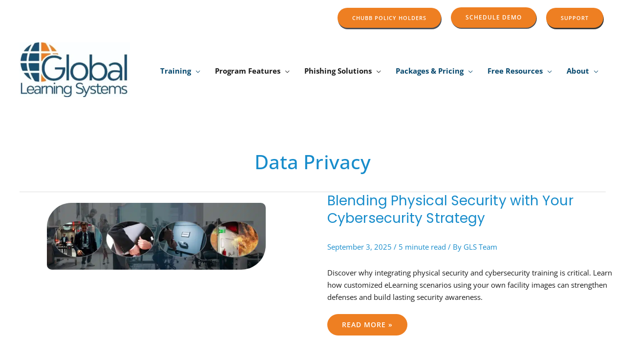

--- FILE ---
content_type: text/html; charset=UTF-8
request_url: https://globallearningsystems.com/category/data-privacy/
body_size: 30871
content:
<!DOCTYPE html>
<html dir="ltr" lang="en-US" prefix="og: https://ogp.me/ns#">
<head>
<!-- Google Tag Manager -->
<script>(function(w,d,s,l,i){w[l]=w[l]||[];w[l].push({'gtm.start':
new Date().getTime(),event:'gtm.js'});var f=d.getElementsByTagName(s)[0],
j=d.createElement(s),dl=l!='dataLayer'?'&l='+l:'';j.async=true;j.src=
'https://www.googletagmanager.com/gtm.js?id='+i+dl;f.parentNode.insertBefore(j,f);
})(window,document,'script','dataLayer','GTM-N4QTZWB');</script>
<!-- End Google Tag Manager -->
<!-- Google Tag Manager -->
<script>(function(w,d,s,l,i){w[l]=w[l]||[];w[l].push({'gtm.start':
new Date().getTime(),event:'gtm.js'});var f=d.getElementsByTagName(s)[0],
j=d.createElement(s),dl=l!='dataLayer'?'&l='+l:'';j.async=true;j.src=
'https://www.googletagmanager.com/gtm.js?id='+i+dl;f.parentNode.insertBefore(j,f);
})(window,document,'script','dataLayer','GTM-KF9B6NXT');</script>
<!-- End Google Tag Manager -->
<meta charset="UTF-8">
<meta name="viewport" content="width=device-width, initial-scale=1">
<meta name="msvalidate.01" content="0616825D66634673E3A6A2A076A7F9DE" />
<link rel="profile" href="https://gmpg.org/xfn/11">

<title>Data Privacy - Global Learning Systems</title>
	<style>img:is([sizes="auto" i], [sizes^="auto," i]) { contain-intrinsic-size: 3000px 1500px }</style>
	
		<!-- All in One SEO 4.9.3 - aioseo.com -->
	<meta name="robots" content="max-image-preview:large" />
	<link rel="canonical" href="https://globallearningsystems.com/category/data-privacy/" />
	<link rel="next" href="https://globallearningsystems.com/category/data-privacy/page/2/" />
	<meta name="generator" content="All in One SEO (AIOSEO) 4.9.3" />
		<script type="application/ld+json" class="aioseo-schema">
			{"@context":"https:\/\/schema.org","@graph":[{"@type":"BreadcrumbList","@id":"https:\/\/globallearningsystems.com\/category\/data-privacy\/#breadcrumblist","itemListElement":[{"@type":"ListItem","@id":"https:\/\/globallearningsystems.com#listItem","position":1,"name":"Home","item":"https:\/\/globallearningsystems.com","nextItem":{"@type":"ListItem","@id":"https:\/\/globallearningsystems.com\/category\/data-privacy\/#listItem","name":"Data Privacy"}},{"@type":"ListItem","@id":"https:\/\/globallearningsystems.com\/category\/data-privacy\/#listItem","position":2,"name":"Data Privacy","previousItem":{"@type":"ListItem","@id":"https:\/\/globallearningsystems.com#listItem","name":"Home"}}]},{"@type":"CollectionPage","@id":"https:\/\/globallearningsystems.com\/category\/data-privacy\/#collectionpage","url":"https:\/\/globallearningsystems.com\/category\/data-privacy\/","name":"Data Privacy - Global Learning Systems","inLanguage":"en-US","isPartOf":{"@id":"https:\/\/globallearningsystems.com\/#website"},"breadcrumb":{"@id":"https:\/\/globallearningsystems.com\/category\/data-privacy\/#breadcrumblist"}},{"@type":"Organization","@id":"https:\/\/globallearningsystems.com\/#organization","name":"Global Learning Systems","description":"Security Awareness Training Company","url":"https:\/\/globallearningsystems.com\/","telephone":"+18662455224","logo":{"@type":"ImageObject","url":"https:\/\/globallearningsystems.com\/wp-content\/uploads\/2025\/06\/cropped-cropped-CMYK_GLSLogo-ColorNoTag500px.webp","@id":"https:\/\/globallearningsystems.com\/category\/data-privacy\/#organizationLogo","width":500,"height":246,"caption":"GLS Logo"},"image":{"@id":"https:\/\/globallearningsystems.com\/category\/data-privacy\/#organizationLogo"},"sameAs":["https:\/\/www.facebook.com\/GlobalLearningSystems\/","https:\/\/x.com\/GLSCompliance","https:\/\/www.youtube.com\/channel\/UCOxtdEEUyq2x69_wCsT8dbA","https:\/\/www.linkedin.com\/company\/global-learning-systems"]},{"@type":"WebSite","@id":"https:\/\/globallearningsystems.com\/#website","url":"https:\/\/globallearningsystems.com\/","name":"Global Learning Systems","description":"Security Awareness Training Company","inLanguage":"en-US","publisher":{"@id":"https:\/\/globallearningsystems.com\/#organization"}}]}
		</script>
		<!-- All in One SEO -->


<!-- Google Tag Manager for WordPress by gtm4wp.com -->
<script data-cfasync="false" data-pagespeed-no-defer>
	var gtm4wp_datalayer_name = "dataLayer";
	var dataLayer = dataLayer || [];

	const gtm4wp_scrollerscript_debugmode         = false;
	const gtm4wp_scrollerscript_callbacktime      = 100;
	const gtm4wp_scrollerscript_readerlocation    = 150;
	const gtm4wp_scrollerscript_contentelementid  = "content";
	const gtm4wp_scrollerscript_scannertime       = 60;
</script>
<!-- End Google Tag Manager for WordPress by gtm4wp.com --><link rel='dns-prefetch' href='//a.omappapi.com' />
<link rel='dns-prefetch' href='//fonts.googleapis.com' />
<link rel="alternate" type="application/rss+xml" title="Global Learning Systems &raquo; Feed" href="https://globallearningsystems.com/feed/" />
<link rel="alternate" type="application/rss+xml" title="Global Learning Systems &raquo; Comments Feed" href="https://globallearningsystems.com/comments/feed/" />
<link rel="alternate" type="application/rss+xml" title="Global Learning Systems &raquo; Data Privacy Category Feed" href="https://globallearningsystems.com/category/data-privacy/feed/" />
<script>
window._wpemojiSettings = {"baseUrl":"https:\/\/s.w.org\/images\/core\/emoji\/16.0.1\/72x72\/","ext":".png","svgUrl":"https:\/\/s.w.org\/images\/core\/emoji\/16.0.1\/svg\/","svgExt":".svg","source":{"concatemoji":"https:\/\/globallearningsystems.com\/wp-includes\/js\/wp-emoji-release.min.js?ver=6.8.3"}};
/*! This file is auto-generated */
!function(s,n){var o,i,e;function c(e){try{var t={supportTests:e,timestamp:(new Date).valueOf()};sessionStorage.setItem(o,JSON.stringify(t))}catch(e){}}function p(e,t,n){e.clearRect(0,0,e.canvas.width,e.canvas.height),e.fillText(t,0,0);var t=new Uint32Array(e.getImageData(0,0,e.canvas.width,e.canvas.height).data),a=(e.clearRect(0,0,e.canvas.width,e.canvas.height),e.fillText(n,0,0),new Uint32Array(e.getImageData(0,0,e.canvas.width,e.canvas.height).data));return t.every(function(e,t){return e===a[t]})}function u(e,t){e.clearRect(0,0,e.canvas.width,e.canvas.height),e.fillText(t,0,0);for(var n=e.getImageData(16,16,1,1),a=0;a<n.data.length;a++)if(0!==n.data[a])return!1;return!0}function f(e,t,n,a){switch(t){case"flag":return n(e,"\ud83c\udff3\ufe0f\u200d\u26a7\ufe0f","\ud83c\udff3\ufe0f\u200b\u26a7\ufe0f")?!1:!n(e,"\ud83c\udde8\ud83c\uddf6","\ud83c\udde8\u200b\ud83c\uddf6")&&!n(e,"\ud83c\udff4\udb40\udc67\udb40\udc62\udb40\udc65\udb40\udc6e\udb40\udc67\udb40\udc7f","\ud83c\udff4\u200b\udb40\udc67\u200b\udb40\udc62\u200b\udb40\udc65\u200b\udb40\udc6e\u200b\udb40\udc67\u200b\udb40\udc7f");case"emoji":return!a(e,"\ud83e\udedf")}return!1}function g(e,t,n,a){var r="undefined"!=typeof WorkerGlobalScope&&self instanceof WorkerGlobalScope?new OffscreenCanvas(300,150):s.createElement("canvas"),o=r.getContext("2d",{willReadFrequently:!0}),i=(o.textBaseline="top",o.font="600 32px Arial",{});return e.forEach(function(e){i[e]=t(o,e,n,a)}),i}function t(e){var t=s.createElement("script");t.src=e,t.defer=!0,s.head.appendChild(t)}"undefined"!=typeof Promise&&(o="wpEmojiSettingsSupports",i=["flag","emoji"],n.supports={everything:!0,everythingExceptFlag:!0},e=new Promise(function(e){s.addEventListener("DOMContentLoaded",e,{once:!0})}),new Promise(function(t){var n=function(){try{var e=JSON.parse(sessionStorage.getItem(o));if("object"==typeof e&&"number"==typeof e.timestamp&&(new Date).valueOf()<e.timestamp+604800&&"object"==typeof e.supportTests)return e.supportTests}catch(e){}return null}();if(!n){if("undefined"!=typeof Worker&&"undefined"!=typeof OffscreenCanvas&&"undefined"!=typeof URL&&URL.createObjectURL&&"undefined"!=typeof Blob)try{var e="postMessage("+g.toString()+"("+[JSON.stringify(i),f.toString(),p.toString(),u.toString()].join(",")+"));",a=new Blob([e],{type:"text/javascript"}),r=new Worker(URL.createObjectURL(a),{name:"wpTestEmojiSupports"});return void(r.onmessage=function(e){c(n=e.data),r.terminate(),t(n)})}catch(e){}c(n=g(i,f,p,u))}t(n)}).then(function(e){for(var t in e)n.supports[t]=e[t],n.supports.everything=n.supports.everything&&n.supports[t],"flag"!==t&&(n.supports.everythingExceptFlag=n.supports.everythingExceptFlag&&n.supports[t]);n.supports.everythingExceptFlag=n.supports.everythingExceptFlag&&!n.supports.flag,n.DOMReady=!1,n.readyCallback=function(){n.DOMReady=!0}}).then(function(){return e}).then(function(){var e;n.supports.everything||(n.readyCallback(),(e=n.source||{}).concatemoji?t(e.concatemoji):e.wpemoji&&e.twemoji&&(t(e.twemoji),t(e.wpemoji)))}))}((window,document),window._wpemojiSettings);
</script>
<link rel='stylesheet' id='astra-theme-css-css' href='https://globallearningsystems.com/wp-content/themes/astra/assets/css/minified/frontend.min.css?ver=4.12.1' media='all' />
<link rel='stylesheet' id='astra-google-fonts-css' href='https://fonts.googleapis.com/css?family=Open+Sans%3A400%2C600%2C700%7CPoppins%3A600%2C&#038;display=fallback&#038;ver=4.12.1' media='all' />
<link rel='stylesheet' id='astra-theme-dynamic-css' href='https://globallearningsystems.com/wp-content/uploads/astra/astra-theme-dynamic-css-category-11.css?ver=1769848227' media='all' />
<link rel='stylesheet' id='hfe-widgets-style-css' href='https://globallearningsystems.com/wp-content/plugins/header-footer-elementor/inc/widgets-css/frontend.css?ver=2.8.3' media='all' />
<style id='wp-emoji-styles-inline-css'>

	img.wp-smiley, img.emoji {
		display: inline !important;
		border: none !important;
		box-shadow: none !important;
		height: 1em !important;
		width: 1em !important;
		margin: 0 0.07em !important;
		vertical-align: -0.1em !important;
		background: none !important;
		padding: 0 !important;
	}
</style>
<link rel='stylesheet' id='aioseo/css/src/vue/standalone/blocks/table-of-contents/global.scss-css' href='https://globallearningsystems.com/wp-content/plugins/all-in-one-seo-pack/dist/Lite/assets/css/table-of-contents/global.e90f6d47.css?ver=4.9.3' media='all' />
<style id='global-styles-inline-css'>
:root{--wp--preset--aspect-ratio--square: 1;--wp--preset--aspect-ratio--4-3: 4/3;--wp--preset--aspect-ratio--3-4: 3/4;--wp--preset--aspect-ratio--3-2: 3/2;--wp--preset--aspect-ratio--2-3: 2/3;--wp--preset--aspect-ratio--16-9: 16/9;--wp--preset--aspect-ratio--9-16: 9/16;--wp--preset--color--black: #000000;--wp--preset--color--cyan-bluish-gray: #abb8c3;--wp--preset--color--white: #ffffff;--wp--preset--color--pale-pink: #f78da7;--wp--preset--color--vivid-red: #cf2e2e;--wp--preset--color--luminous-vivid-orange: #ff6900;--wp--preset--color--luminous-vivid-amber: #fcb900;--wp--preset--color--light-green-cyan: #7bdcb5;--wp--preset--color--vivid-green-cyan: #00d084;--wp--preset--color--pale-cyan-blue: #8ed1fc;--wp--preset--color--vivid-cyan-blue: #0693e3;--wp--preset--color--vivid-purple: #9b51e0;--wp--preset--color--ast-global-color-0: var(--ast-global-color-0);--wp--preset--color--ast-global-color-1: var(--ast-global-color-1);--wp--preset--color--ast-global-color-2: var(--ast-global-color-2);--wp--preset--color--ast-global-color-3: var(--ast-global-color-3);--wp--preset--color--ast-global-color-4: var(--ast-global-color-4);--wp--preset--color--ast-global-color-5: var(--ast-global-color-5);--wp--preset--color--ast-global-color-6: var(--ast-global-color-6);--wp--preset--color--ast-global-color-7: var(--ast-global-color-7);--wp--preset--color--ast-global-color-8: var(--ast-global-color-8);--wp--preset--gradient--vivid-cyan-blue-to-vivid-purple: linear-gradient(135deg,rgba(6,147,227,1) 0%,rgb(155,81,224) 100%);--wp--preset--gradient--light-green-cyan-to-vivid-green-cyan: linear-gradient(135deg,rgb(122,220,180) 0%,rgb(0,208,130) 100%);--wp--preset--gradient--luminous-vivid-amber-to-luminous-vivid-orange: linear-gradient(135deg,rgba(252,185,0,1) 0%,rgba(255,105,0,1) 100%);--wp--preset--gradient--luminous-vivid-orange-to-vivid-red: linear-gradient(135deg,rgba(255,105,0,1) 0%,rgb(207,46,46) 100%);--wp--preset--gradient--very-light-gray-to-cyan-bluish-gray: linear-gradient(135deg,rgb(238,238,238) 0%,rgb(169,184,195) 100%);--wp--preset--gradient--cool-to-warm-spectrum: linear-gradient(135deg,rgb(74,234,220) 0%,rgb(151,120,209) 20%,rgb(207,42,186) 40%,rgb(238,44,130) 60%,rgb(251,105,98) 80%,rgb(254,248,76) 100%);--wp--preset--gradient--blush-light-purple: linear-gradient(135deg,rgb(255,206,236) 0%,rgb(152,150,240) 100%);--wp--preset--gradient--blush-bordeaux: linear-gradient(135deg,rgb(254,205,165) 0%,rgb(254,45,45) 50%,rgb(107,0,62) 100%);--wp--preset--gradient--luminous-dusk: linear-gradient(135deg,rgb(255,203,112) 0%,rgb(199,81,192) 50%,rgb(65,88,208) 100%);--wp--preset--gradient--pale-ocean: linear-gradient(135deg,rgb(255,245,203) 0%,rgb(182,227,212) 50%,rgb(51,167,181) 100%);--wp--preset--gradient--electric-grass: linear-gradient(135deg,rgb(202,248,128) 0%,rgb(113,206,126) 100%);--wp--preset--gradient--midnight: linear-gradient(135deg,rgb(2,3,129) 0%,rgb(40,116,252) 100%);--wp--preset--font-size--small: 13px;--wp--preset--font-size--medium: 20px;--wp--preset--font-size--large: 36px;--wp--preset--font-size--x-large: 42px;--wp--preset--spacing--20: 0.44rem;--wp--preset--spacing--30: 0.67rem;--wp--preset--spacing--40: 1rem;--wp--preset--spacing--50: 1.5rem;--wp--preset--spacing--60: 2.25rem;--wp--preset--spacing--70: 3.38rem;--wp--preset--spacing--80: 5.06rem;--wp--preset--shadow--natural: 6px 6px 9px rgba(0, 0, 0, 0.2);--wp--preset--shadow--deep: 12px 12px 50px rgba(0, 0, 0, 0.4);--wp--preset--shadow--sharp: 6px 6px 0px rgba(0, 0, 0, 0.2);--wp--preset--shadow--outlined: 6px 6px 0px -3px rgba(255, 255, 255, 1), 6px 6px rgba(0, 0, 0, 1);--wp--preset--shadow--crisp: 6px 6px 0px rgba(0, 0, 0, 1);}:root { --wp--style--global--content-size: var(--wp--custom--ast-content-width-size);--wp--style--global--wide-size: var(--wp--custom--ast-wide-width-size); }:where(body) { margin: 0; }.wp-site-blocks > .alignleft { float: left; margin-right: 2em; }.wp-site-blocks > .alignright { float: right; margin-left: 2em; }.wp-site-blocks > .aligncenter { justify-content: center; margin-left: auto; margin-right: auto; }:where(.wp-site-blocks) > * { margin-block-start: 24px; margin-block-end: 0; }:where(.wp-site-blocks) > :first-child { margin-block-start: 0; }:where(.wp-site-blocks) > :last-child { margin-block-end: 0; }:root { --wp--style--block-gap: 24px; }:root :where(.is-layout-flow) > :first-child{margin-block-start: 0;}:root :where(.is-layout-flow) > :last-child{margin-block-end: 0;}:root :where(.is-layout-flow) > *{margin-block-start: 24px;margin-block-end: 0;}:root :where(.is-layout-constrained) > :first-child{margin-block-start: 0;}:root :where(.is-layout-constrained) > :last-child{margin-block-end: 0;}:root :where(.is-layout-constrained) > *{margin-block-start: 24px;margin-block-end: 0;}:root :where(.is-layout-flex){gap: 24px;}:root :where(.is-layout-grid){gap: 24px;}.is-layout-flow > .alignleft{float: left;margin-inline-start: 0;margin-inline-end: 2em;}.is-layout-flow > .alignright{float: right;margin-inline-start: 2em;margin-inline-end: 0;}.is-layout-flow > .aligncenter{margin-left: auto !important;margin-right: auto !important;}.is-layout-constrained > .alignleft{float: left;margin-inline-start: 0;margin-inline-end: 2em;}.is-layout-constrained > .alignright{float: right;margin-inline-start: 2em;margin-inline-end: 0;}.is-layout-constrained > .aligncenter{margin-left: auto !important;margin-right: auto !important;}.is-layout-constrained > :where(:not(.alignleft):not(.alignright):not(.alignfull)){max-width: var(--wp--style--global--content-size);margin-left: auto !important;margin-right: auto !important;}.is-layout-constrained > .alignwide{max-width: var(--wp--style--global--wide-size);}body .is-layout-flex{display: flex;}.is-layout-flex{flex-wrap: wrap;align-items: center;}.is-layout-flex > :is(*, div){margin: 0;}body .is-layout-grid{display: grid;}.is-layout-grid > :is(*, div){margin: 0;}body{padding-top: 0px;padding-right: 0px;padding-bottom: 0px;padding-left: 0px;}a:where(:not(.wp-element-button)){text-decoration: none;}:root :where(.wp-element-button, .wp-block-button__link){background-color: #32373c;border-width: 0;color: #fff;font-family: inherit;font-size: inherit;line-height: inherit;padding: calc(0.667em + 2px) calc(1.333em + 2px);text-decoration: none;}.has-black-color{color: var(--wp--preset--color--black) !important;}.has-cyan-bluish-gray-color{color: var(--wp--preset--color--cyan-bluish-gray) !important;}.has-white-color{color: var(--wp--preset--color--white) !important;}.has-pale-pink-color{color: var(--wp--preset--color--pale-pink) !important;}.has-vivid-red-color{color: var(--wp--preset--color--vivid-red) !important;}.has-luminous-vivid-orange-color{color: var(--wp--preset--color--luminous-vivid-orange) !important;}.has-luminous-vivid-amber-color{color: var(--wp--preset--color--luminous-vivid-amber) !important;}.has-light-green-cyan-color{color: var(--wp--preset--color--light-green-cyan) !important;}.has-vivid-green-cyan-color{color: var(--wp--preset--color--vivid-green-cyan) !important;}.has-pale-cyan-blue-color{color: var(--wp--preset--color--pale-cyan-blue) !important;}.has-vivid-cyan-blue-color{color: var(--wp--preset--color--vivid-cyan-blue) !important;}.has-vivid-purple-color{color: var(--wp--preset--color--vivid-purple) !important;}.has-ast-global-color-0-color{color: var(--wp--preset--color--ast-global-color-0) !important;}.has-ast-global-color-1-color{color: var(--wp--preset--color--ast-global-color-1) !important;}.has-ast-global-color-2-color{color: var(--wp--preset--color--ast-global-color-2) !important;}.has-ast-global-color-3-color{color: var(--wp--preset--color--ast-global-color-3) !important;}.has-ast-global-color-4-color{color: var(--wp--preset--color--ast-global-color-4) !important;}.has-ast-global-color-5-color{color: var(--wp--preset--color--ast-global-color-5) !important;}.has-ast-global-color-6-color{color: var(--wp--preset--color--ast-global-color-6) !important;}.has-ast-global-color-7-color{color: var(--wp--preset--color--ast-global-color-7) !important;}.has-ast-global-color-8-color{color: var(--wp--preset--color--ast-global-color-8) !important;}.has-black-background-color{background-color: var(--wp--preset--color--black) !important;}.has-cyan-bluish-gray-background-color{background-color: var(--wp--preset--color--cyan-bluish-gray) !important;}.has-white-background-color{background-color: var(--wp--preset--color--white) !important;}.has-pale-pink-background-color{background-color: var(--wp--preset--color--pale-pink) !important;}.has-vivid-red-background-color{background-color: var(--wp--preset--color--vivid-red) !important;}.has-luminous-vivid-orange-background-color{background-color: var(--wp--preset--color--luminous-vivid-orange) !important;}.has-luminous-vivid-amber-background-color{background-color: var(--wp--preset--color--luminous-vivid-amber) !important;}.has-light-green-cyan-background-color{background-color: var(--wp--preset--color--light-green-cyan) !important;}.has-vivid-green-cyan-background-color{background-color: var(--wp--preset--color--vivid-green-cyan) !important;}.has-pale-cyan-blue-background-color{background-color: var(--wp--preset--color--pale-cyan-blue) !important;}.has-vivid-cyan-blue-background-color{background-color: var(--wp--preset--color--vivid-cyan-blue) !important;}.has-vivid-purple-background-color{background-color: var(--wp--preset--color--vivid-purple) !important;}.has-ast-global-color-0-background-color{background-color: var(--wp--preset--color--ast-global-color-0) !important;}.has-ast-global-color-1-background-color{background-color: var(--wp--preset--color--ast-global-color-1) !important;}.has-ast-global-color-2-background-color{background-color: var(--wp--preset--color--ast-global-color-2) !important;}.has-ast-global-color-3-background-color{background-color: var(--wp--preset--color--ast-global-color-3) !important;}.has-ast-global-color-4-background-color{background-color: var(--wp--preset--color--ast-global-color-4) !important;}.has-ast-global-color-5-background-color{background-color: var(--wp--preset--color--ast-global-color-5) !important;}.has-ast-global-color-6-background-color{background-color: var(--wp--preset--color--ast-global-color-6) !important;}.has-ast-global-color-7-background-color{background-color: var(--wp--preset--color--ast-global-color-7) !important;}.has-ast-global-color-8-background-color{background-color: var(--wp--preset--color--ast-global-color-8) !important;}.has-black-border-color{border-color: var(--wp--preset--color--black) !important;}.has-cyan-bluish-gray-border-color{border-color: var(--wp--preset--color--cyan-bluish-gray) !important;}.has-white-border-color{border-color: var(--wp--preset--color--white) !important;}.has-pale-pink-border-color{border-color: var(--wp--preset--color--pale-pink) !important;}.has-vivid-red-border-color{border-color: var(--wp--preset--color--vivid-red) !important;}.has-luminous-vivid-orange-border-color{border-color: var(--wp--preset--color--luminous-vivid-orange) !important;}.has-luminous-vivid-amber-border-color{border-color: var(--wp--preset--color--luminous-vivid-amber) !important;}.has-light-green-cyan-border-color{border-color: var(--wp--preset--color--light-green-cyan) !important;}.has-vivid-green-cyan-border-color{border-color: var(--wp--preset--color--vivid-green-cyan) !important;}.has-pale-cyan-blue-border-color{border-color: var(--wp--preset--color--pale-cyan-blue) !important;}.has-vivid-cyan-blue-border-color{border-color: var(--wp--preset--color--vivid-cyan-blue) !important;}.has-vivid-purple-border-color{border-color: var(--wp--preset--color--vivid-purple) !important;}.has-ast-global-color-0-border-color{border-color: var(--wp--preset--color--ast-global-color-0) !important;}.has-ast-global-color-1-border-color{border-color: var(--wp--preset--color--ast-global-color-1) !important;}.has-ast-global-color-2-border-color{border-color: var(--wp--preset--color--ast-global-color-2) !important;}.has-ast-global-color-3-border-color{border-color: var(--wp--preset--color--ast-global-color-3) !important;}.has-ast-global-color-4-border-color{border-color: var(--wp--preset--color--ast-global-color-4) !important;}.has-ast-global-color-5-border-color{border-color: var(--wp--preset--color--ast-global-color-5) !important;}.has-ast-global-color-6-border-color{border-color: var(--wp--preset--color--ast-global-color-6) !important;}.has-ast-global-color-7-border-color{border-color: var(--wp--preset--color--ast-global-color-7) !important;}.has-ast-global-color-8-border-color{border-color: var(--wp--preset--color--ast-global-color-8) !important;}.has-vivid-cyan-blue-to-vivid-purple-gradient-background{background: var(--wp--preset--gradient--vivid-cyan-blue-to-vivid-purple) !important;}.has-light-green-cyan-to-vivid-green-cyan-gradient-background{background: var(--wp--preset--gradient--light-green-cyan-to-vivid-green-cyan) !important;}.has-luminous-vivid-amber-to-luminous-vivid-orange-gradient-background{background: var(--wp--preset--gradient--luminous-vivid-amber-to-luminous-vivid-orange) !important;}.has-luminous-vivid-orange-to-vivid-red-gradient-background{background: var(--wp--preset--gradient--luminous-vivid-orange-to-vivid-red) !important;}.has-very-light-gray-to-cyan-bluish-gray-gradient-background{background: var(--wp--preset--gradient--very-light-gray-to-cyan-bluish-gray) !important;}.has-cool-to-warm-spectrum-gradient-background{background: var(--wp--preset--gradient--cool-to-warm-spectrum) !important;}.has-blush-light-purple-gradient-background{background: var(--wp--preset--gradient--blush-light-purple) !important;}.has-blush-bordeaux-gradient-background{background: var(--wp--preset--gradient--blush-bordeaux) !important;}.has-luminous-dusk-gradient-background{background: var(--wp--preset--gradient--luminous-dusk) !important;}.has-pale-ocean-gradient-background{background: var(--wp--preset--gradient--pale-ocean) !important;}.has-electric-grass-gradient-background{background: var(--wp--preset--gradient--electric-grass) !important;}.has-midnight-gradient-background{background: var(--wp--preset--gradient--midnight) !important;}.has-small-font-size{font-size: var(--wp--preset--font-size--small) !important;}.has-medium-font-size{font-size: var(--wp--preset--font-size--medium) !important;}.has-large-font-size{font-size: var(--wp--preset--font-size--large) !important;}.has-x-large-font-size{font-size: var(--wp--preset--font-size--x-large) !important;}
:root :where(.wp-block-pullquote){font-size: 1.5em;line-height: 1.6;}
</style>
<link rel='stylesheet' id='olark-wp-css' href='https://globallearningsystems.com/wp-content/plugins/olark-live-chat/public/css/olark-wp-public.css?ver=1.0.0' media='all' />
<link rel='stylesheet' id='cmplz-general-css' href='https://globallearningsystems.com/wp-content/plugins/complianz-gdpr/assets/css/cookieblocker.min.css?ver=1765947350' media='all' />
<link rel='stylesheet' id='wp-components-css' href='https://globallearningsystems.com/wp-includes/css/dist/components/style.min.css?ver=6.8.3' media='all' />
<link rel='stylesheet' id='godaddy-styles-css' href='https://globallearningsystems.com/wp-content/mu-plugins/vendor/wpex/godaddy-launch/includes/Dependencies/GoDaddy/Styles/build/latest.css?ver=2.0.2' media='all' />
<link rel='stylesheet' id='hfe-style-css' href='https://globallearningsystems.com/wp-content/plugins/header-footer-elementor/assets/css/header-footer-elementor.css?ver=2.8.3' media='all' />
<link rel='stylesheet' id='elementor-icons-css' href='https://globallearningsystems.com/wp-content/plugins/elementor/assets/lib/eicons/css/elementor-icons.min.css?ver=5.47.0' media='all' />
<link rel='stylesheet' id='elementor-frontend-css' href='https://globallearningsystems.com/wp-content/plugins/elementor/assets/css/frontend.min.css?ver=3.35.0' media='all' />
<link rel='stylesheet' id='elementor-post-715-css' href='https://globallearningsystems.com/wp-content/uploads/elementor/css/post-715.css?ver=1770051384' media='all' />
<link rel='stylesheet' id='wpforms-lead-forms-css' href='https://globallearningsystems.com/wp-content/plugins/wpforms-lead-forms/assets/css/front.min.css?ver=1.8.0' media='all' />
<link rel='stylesheet' id='astra-addon-css-css' href='https://globallearningsystems.com/wp-content/uploads/astra-addon/astra-addon-697104d1bb4965-14789137.css?ver=4.12.1' media='all' />
<link rel='stylesheet' id='astra-addon-dynamic-css' href='https://globallearningsystems.com/wp-content/uploads/astra-addon/astra-addon-dynamic-css-category-11.css?ver=1769848227' media='all' />
<link rel='stylesheet' id='e-animation-rotateIn-css' href='https://globallearningsystems.com/wp-content/plugins/elementor/assets/lib/animations/styles/rotateIn.min.css?ver=3.35.0' media='all' />
<link rel='stylesheet' id='widget-image-css' href='https://globallearningsystems.com/wp-content/plugins/elementor/assets/css/widget-image.min.css?ver=3.35.0' media='all' />
<link rel='stylesheet' id='widget-heading-css' href='https://globallearningsystems.com/wp-content/plugins/elementor/assets/css/widget-heading.min.css?ver=3.35.0' media='all' />
<link rel='stylesheet' id='e-animation-zoomIn-css' href='https://globallearningsystems.com/wp-content/plugins/elementor/assets/lib/animations/styles/zoomIn.min.css?ver=3.35.0' media='all' />
<link rel='stylesheet' id='e-popup-css' href='https://globallearningsystems.com/wp-content/plugins/elementor-pro/assets/css/conditionals/popup.min.css?ver=3.34.4' media='all' />
<link rel='stylesheet' id='elementor-post-15109-css' href='https://globallearningsystems.com/wp-content/uploads/elementor/css/post-15109.css?ver=1770051385' media='all' />
<link rel='stylesheet' id='astra-child-theme-css-css' href='https://globallearningsystems.com/wp-content/themes/astra-child/style.css?ver=1.0.0' media='all' />
<link rel='stylesheet' id='hfe-elementor-icons-css' href='https://globallearningsystems.com/wp-content/plugins/elementor/assets/lib/eicons/css/elementor-icons.min.css?ver=5.34.0' media='all' />
<link rel='stylesheet' id='hfe-icons-list-css' href='https://globallearningsystems.com/wp-content/plugins/elementor/assets/css/widget-icon-list.min.css?ver=3.24.3' media='all' />
<link rel='stylesheet' id='hfe-social-icons-css' href='https://globallearningsystems.com/wp-content/plugins/elementor/assets/css/widget-social-icons.min.css?ver=3.24.0' media='all' />
<link rel='stylesheet' id='hfe-social-share-icons-brands-css' href='https://globallearningsystems.com/wp-content/plugins/elementor/assets/lib/font-awesome/css/brands.css?ver=5.15.3' media='all' />
<link rel='stylesheet' id='hfe-social-share-icons-fontawesome-css' href='https://globallearningsystems.com/wp-content/plugins/elementor/assets/lib/font-awesome/css/fontawesome.css?ver=5.15.3' media='all' />
<link rel='stylesheet' id='hfe-nav-menu-icons-css' href='https://globallearningsystems.com/wp-content/plugins/elementor/assets/lib/font-awesome/css/solid.css?ver=5.15.3' media='all' />
<link rel='stylesheet' id='hfe-widget-blockquote-css' href='https://globallearningsystems.com/wp-content/plugins/elementor-pro/assets/css/widget-blockquote.min.css?ver=3.25.0' media='all' />
<link rel='stylesheet' id='hfe-mega-menu-css' href='https://globallearningsystems.com/wp-content/plugins/elementor-pro/assets/css/widget-mega-menu.min.css?ver=3.26.2' media='all' />
<link rel='stylesheet' id='hfe-nav-menu-widget-css' href='https://globallearningsystems.com/wp-content/plugins/elementor-pro/assets/css/widget-nav-menu.min.css?ver=3.26.0' media='all' />
<link rel='stylesheet' id='elementor-gf-local-opensans-css' href='https://globallearningsystems.com/wp-content/uploads/elementor/google-fonts/css/opensans.css?ver=1757509135' media='all' />
<link rel='stylesheet' id='elementor-gf-local-poppins-css' href='https://globallearningsystems.com/wp-content/uploads/elementor/google-fonts/css/poppins.css?ver=1742656838' media='all' />
<link rel='stylesheet' id='elementor-icons-shared-0-css' href='https://globallearningsystems.com/wp-content/plugins/elementor/assets/lib/font-awesome/css/fontawesome.min.css?ver=5.15.3' media='all' />
<link rel='stylesheet' id='elementor-icons-fa-solid-css' href='https://globallearningsystems.com/wp-content/plugins/elementor/assets/lib/font-awesome/css/solid.min.css?ver=5.15.3' media='all' />
<!--n2css--><!--n2js--><script src="https://globallearningsystems.com/wp-includes/js/jquery/jquery.min.js?ver=3.7.1" id="jquery-core-js"></script>
<script src="https://globallearningsystems.com/wp-includes/js/jquery/jquery-migrate.min.js?ver=3.4.1" id="jquery-migrate-js"></script>
<script id="jquery-js-after">
!function($){"use strict";$(document).ready(function(){$(this).scrollTop()>100&&$(".hfe-scroll-to-top-wrap").removeClass("hfe-scroll-to-top-hide"),$(window).scroll(function(){$(this).scrollTop()<100?$(".hfe-scroll-to-top-wrap").fadeOut(300):$(".hfe-scroll-to-top-wrap").fadeIn(300)}),$(".hfe-scroll-to-top-wrap").on("click",function(){$("html, body").animate({scrollTop:0},300);return!1})})}(jQuery);
!function($){'use strict';$(document).ready(function(){var bar=$('.hfe-reading-progress-bar');if(!bar.length)return;$(window).on('scroll',function(){var s=$(window).scrollTop(),d=$(document).height()-$(window).height(),p=d? s/d*100:0;bar.css('width',p+'%')});});}(jQuery);
</script>
<script id="olark-wp-js-extra">
var olark_vars = {"site_ID":"2968-429-10-4070","expand":"0","float":"0","override_lang":"0","lang":"","api":"","mobile":"0","woocommerce":"","woocommerce_version":null,"enable_cartsaver":"0"};
</script>
<script src="https://globallearningsystems.com/wp-content/plugins/olark-live-chat/public/js/olark-wp-public.js?ver=1.0.0" id="olark-wp-js"></script>
<script src="https://globallearningsystems.com/wp-content/themes/astra/assets/js/minified/flexibility.min.js?ver=4.12.1" id="astra-flexibility-js"></script>
<script id="astra-flexibility-js-after">
typeof flexibility !== "undefined" && flexibility(document.documentElement);
</script>
<script src="https://globallearningsystems.com/wp-content/plugins/google-analytics-premium/assets/js/frontend-gtag.min.js?ver=9.11.1" id="monsterinsights-frontend-script-js" async data-wp-strategy="async"></script>
<script data-cfasync="false" data-wpfc-render="false" id='monsterinsights-frontend-script-js-extra'>var monsterinsights_frontend = {"js_events_tracking":"true","download_extensions":"doc,pdf,ppt,zip,xls,docx,pptx,xlsx","inbound_paths":"[{\"path\":\"\\\/go\\\/\",\"label\":\"affiliate\"},{\"path\":\"\\\/recommend\\\/\",\"label\":\"affiliate\"}]","home_url":"https:\/\/globallearningsystems.com","hash_tracking":"false","v4_id":"G-JZM9EJNF66"};</script>
<script src="https://globallearningsystems.com/wp-content/plugins/duracelltomi-google-tag-manager/dist/js/analytics-talk-content-tracking.js?ver=1.22.3" id="gtm4wp-scroll-tracking-js"></script>
<link rel="https://api.w.org/" href="https://globallearningsystems.com/wp-json/" /><link rel="alternate" title="JSON" type="application/json" href="https://globallearningsystems.com/wp-json/wp/v2/categories/11" /><link rel="EditURI" type="application/rsd+xml" title="RSD" href="https://globallearningsystems.com/xmlrpc.php?rsd" />
<meta name="generator" content="WordPress 6.8.3" />
<meta name="description" content="The critical infrastructure that we rely on daily – cell phone service, financial services, energy, and utilities is a prime target for ransomware attacks.">

<!-- Google Tag Manager for WordPress by gtm4wp.com -->
<!-- GTM Container placement set to off -->
<script data-cfasync="false" data-pagespeed-no-defer>
	var dataLayer_content = {"visitorLoginState":"logged-out","visitorUsername":"","pagePostType":"post","pagePostType2":"category-post","pageCategory":["data-privacy","security-awareness"],"browserName":"","browserVersion":"","browserEngineName":"","browserEngineVersion":"","osName":"","osVersion":"","deviceType":"bot","deviceManufacturer":"","deviceModel":""};
	dataLayer.push( dataLayer_content );
</script>
<script data-cfasync="false" data-pagespeed-no-defer>
	console.warn && console.warn("[GTM4WP] Google Tag Manager container code placement set to OFF !!!");
	console.warn && console.warn("[GTM4WP] Data layer codes are active but GTM container must be loaded using custom coding !!!");
</script>
<!-- End Google Tag Manager for WordPress by gtm4wp.com --><meta name="generator" content="Elementor 3.35.0; features: additional_custom_breakpoints; settings: css_print_method-external, google_font-enabled, font_display-auto">
			<style>
				.e-con.e-parent:nth-of-type(n+4):not(.e-lazyloaded):not(.e-no-lazyload),
				.e-con.e-parent:nth-of-type(n+4):not(.e-lazyloaded):not(.e-no-lazyload) * {
					background-image: none !important;
				}
				@media screen and (max-height: 1024px) {
					.e-con.e-parent:nth-of-type(n+3):not(.e-lazyloaded):not(.e-no-lazyload),
					.e-con.e-parent:nth-of-type(n+3):not(.e-lazyloaded):not(.e-no-lazyload) * {
						background-image: none !important;
					}
				}
				@media screen and (max-height: 640px) {
					.e-con.e-parent:nth-of-type(n+2):not(.e-lazyloaded):not(.e-no-lazyload),
					.e-con.e-parent:nth-of-type(n+2):not(.e-lazyloaded):not(.e-no-lazyload) * {
						background-image: none !important;
					}
				}
			</style>
			<link rel="icon" href="https://globallearningsystems.com/wp-content/uploads/2020/10/GLSFAVICON-150x150.png" sizes="32x32" />
<link rel="icon" href="https://globallearningsystems.com/wp-content/uploads/2020/10/GLSFAVICON-300x300.png" sizes="192x192" />
<link rel="apple-touch-icon" href="https://globallearningsystems.com/wp-content/uploads/2020/10/GLSFAVICON-300x300.png" />
<meta name="msapplication-TileImage" content="https://globallearningsystems.com/wp-content/uploads/2020/10/GLSFAVICON-300x300.png" />
		<style id="wp-custom-css">
			.ast-header-break-point .ast-builder-menu-1 .menu-item.menu-item-has-children > .ast-menu-toggle {
    top: 10px;
    padding: 0 .5em;
    line-height: 2em;
}
@media screen and (min-width: 1145px) and (max-width:1200px) {
header .custom-logo-link img {
    max-width: 400px!important;
}
}
@media screen and (min-width: 1100px) and (max-width:1144px) {
header .custom-logo-link img {
    max-width: 340px!important;
}
}
@media screen and (min-width: 1055px) and (max-width:1099px) {
header .custom-logo-link img {
    max-width: 310px!important;
}
}
@media screen and (min-width: 1020px) and (max-width:1054px) {
header .custom-logo-link img {
    max-width: 295px!important;
}
}

aside{
	margin-bottom:0em !important;

	padding-bottom:1em !important;
	
}
.courseBlock{
	transition: transform 1s;
	filter: drop-shadow(5px 5px 10px rgba(0, 0, 0, 0.5));
}
.courseBlock:hover{
	transform: scale(1.5);
	z-index:999;
	filter: drop-shadow(7.5px 7.5px 15px rgba(0, 0, 0, 0.3));
	
}

#newsletter table, td, th{
	border:none;
}

.tribe-events-event-image{
	display:none;
}

/*Archive page header */
.ast-archive-description{
	background:none !Important;
	text-align:center !important;
}
.ast-archive-title {
	font-weight:450 !Important;
}


.elementor-widget .elementor-icon-list-item, .elementor-widget .elementor-icon-list-item a{
 display: flex !Important;
    -webkit-box-align: baseline!Important;
    align-items: baseline !Important;	
}


.elementor-widget .elementor-icon-list-icon { 
    padding-top: 7px !important;
}

.hideMe{
	visibility:hidden;
}

#siteHead{
    margin: 0% 0% 0% 0% !important;
}

#siteHead .elementor-widget-wrap {
   margin: 0% 0% 0% 0% !important;
}


table.glsTable .elementor-button-link{
    padding:8px !Important;
}

.elementor-column.clickableColumn a:after {
   content: "";
   display: block; 
   position: absolute;
   top: 0;
   left: 0;
   right: 0;
   bottom: 0;
   z-index: 2; 
}

/* Remove relatively-positioned parent elements in column */

.clickableColumn .elementor-widget, .clickableColumn .elementor-widget-wrap {
   position: static;
}

table.glsTable a{
  color:#90BD31;
	font-weight:700;
}

table.glsTable  a:not(.elementor-button-link):hover{
    color:var(--e-global-color-25ccabe) !important;
}
table{
    width:100% !important
;
}

table.glsTable td.desc{
    text-align: left;
    vertical-align: top;
    line-height: 20px;
}


#block-20{
	padding-left:0px !important;
	padding-right:0px !important
}

body.single-post.ast-blog-single-style-1 h1{
 font-size:45px !important; 

}
body.single-post.ast-blog-single-style-1 h2{
 font-size:32px !important; 

}
body.single-post.ast-blog-single-style-1 h3{
 font-size:22px !important; 

}

body.single-post.ast-blog-single-style-1 h4{
 font-size:18px !important; 

}
body.single-post.ast-blog-single-style-1 h5{
 font-size:10px !important; 

}
body.single-post.ast-blog-single-style-1 h6{
 font-size:8px !important; 

}		</style>
			
<meta name="ahrefs-site-verification" content="788f440fc225fbbf415a5632e01820b67dab4f2e88141100098aefb4f31d89fb">
</head>

<body data-cmplz=1 itemtype='https://schema.org/Blog' itemscope='itemscope' class="archive category category-data-privacy category-11 wp-custom-logo wp-embed-responsive wp-theme-astra wp-child-theme-astra-child ehf-template-astra ehf-stylesheet-astra-child ast-desktop ast-page-builder-template ast-no-sidebar astra-4.12.1 group-blog ast-replace-site-logo-transparent ast-inherit-site-logo-transparent ast-hfb-header ast-blog-grid-1 ast-blog-layout-3 ast-pagination-circle ast-full-width-layout elementor-default elementor-kit-715 astra-addon-4.12.1">
	 <!-- Google Tag Manager (noscript) -->
<noscript><iframe src="https://www.googletagmanager.com/ns.html?id=GTM-N4QTZWB"
height="0" width="0" style="display:none;visibility:hidden"></iframe></noscript>
<!-- End Google Tag Manager (noscript) -->
	
	
<div 
class="hfeed site" id="page">
	<a class="skip-link screen-reader-text" href="#content">Skip to content</a>
			<header
		class="site-header ast-primary-submenu-animation-fade header-main-layout-1 ast-primary-menu-enabled ast-has-mobile-header-logo ast-logo-title-inline ast-hide-custom-menu-mobile ast-builder-menu-toggle-icon ast-mobile-header-inline" id="masthead" itemtype="https://schema.org/WPHeader" itemscope="itemscope" itemid="#masthead"		>
			<div id="ast-desktop-header" data-toggle-type="dropdown">
		<div class="ast-above-header-wrap  ">
		<div class="ast-above-header-bar ast-above-header  site-header-focus-item" data-section="section-above-header-builder">
						<div class="site-above-header-wrap ast-builder-grid-row-container site-header-focus-item ast-container" data-section="section-above-header-builder">
				<div class="ast-builder-grid-row ast-builder-grid-row-has-sides ast-builder-grid-row-no-center">
											<div class="site-header-above-section-left site-header-section ast-flex site-header-section-left">
													</div>
																								<div class="site-header-above-section-right site-header-section ast-flex ast-grid-right-section">
												<div class="ast-builder-layout-element site-header-focus-item ast-header-button-8" data-section="section-hb-button-8">
					<div class="ast-builder-button-wrap ast-builder-button-size-default"><a class="ast-custom-button-link" href="https://globallearningsystems.com/complimentary-chubb-sat-program-resources/" target="_blank"  role="button" aria-label="Chubb Policy Holders" >
				<div class="ast-custom-button">Chubb Policy Holders</div>
			</a><a class="menu-link" href="https://globallearningsystems.com/complimentary-chubb-sat-program-resources/" target="_blank" >Chubb Policy Holders</a></div>				</div>
								<div class="ast-builder-layout-element site-header-focus-item ast-header-button-7" data-section="section-hb-button-7">
					<div class="ast-builder-button-wrap ast-builder-button-size-default"><a class="ast-custom-button-link" href="/schedule-a-demo" target="_blank"  role="button" aria-label="SCHEDULE DEMO" >
				<div class="ast-custom-button">SCHEDULE DEMO</div>
			</a><a class="menu-link" href="/schedule-a-demo" target="_blank" >SCHEDULE DEMO</a></div>				</div>
								<div class="ast-builder-layout-element site-header-focus-item ast-header-button-6" data-section="section-hb-button-6">
					<div class="ast-builder-button-wrap ast-builder-button-size-default"><a class="ast-custom-button-link" href="/support/" target="_blank"  role="button" aria-label="Support" >
				<div class="ast-custom-button">Support</div>
			</a><a class="menu-link" href="/support/" target="_blank" >Support</a></div>				</div>
											</div>
												</div>
					</div>
								</div>
			</div>
		<div class="ast-main-header-wrap main-header-bar-wrap ">
		<div class="ast-primary-header-bar ast-primary-header main-header-bar site-header-focus-item" data-section="section-primary-header-builder">
						<div class="site-primary-header-wrap ast-builder-grid-row-container site-header-focus-item ast-container" data-section="section-primary-header-builder">
				<div class="ast-builder-grid-row ast-builder-grid-row-has-sides ast-builder-grid-row-no-center">
											<div class="site-header-primary-section-left site-header-section ast-flex site-header-section-left">
									<div class="ast-builder-layout-element ast-flex site-header-focus-item" data-section="title_tagline">
							<div
				class="site-branding ast-site-identity" itemtype="https://schema.org/Organization" itemscope="itemscope"				>
					<span class="site-logo-img"><a href="https://globallearningsystems.com/" class="custom-logo-link" rel="home"><img width="308" height="152" src="https://globallearningsystems.com/wp-content/uploads/2025/06/cropped-cropped-CMYK_GLSLogo-ColorNoTag500px-308x152.webp" class="custom-logo" alt="GLS Logo" decoding="async" srcset="https://globallearningsystems.com/wp-content/uploads/2025/06/cropped-cropped-CMYK_GLSLogo-ColorNoTag500px-308x152.webp 308w, https://globallearningsystems.com/wp-content/uploads/2025/06/cropped-cropped-CMYK_GLSLogo-ColorNoTag500px-300x148.webp 300w, https://globallearningsystems.com/wp-content/uploads/2025/06/cropped-cropped-CMYK_GLSLogo-ColorNoTag500px.webp 500w" sizes="(max-width: 308px) 100vw, 308px" /></a><a href="https://globallearningsystems.com/" class="custom-mobile-logo-link" rel="home" itemprop="url"><img width="500" height="78" src="https://globallearningsystems.com/wp-content/uploads/2025/06/CMYK_GLSLogo-HorizColorTag500px.webp" class="ast-mobile-header-logo" alt="" decoding="async" srcset="https://globallearningsystems.com/wp-content/uploads/2025/06/CMYK_GLSLogo-HorizColorTag500px.webp 500w, https://globallearningsystems.com/wp-content/uploads/2025/06/CMYK_GLSLogo-HorizColorTag500px-300x47.webp 300w" sizes="(max-width: 500px) 100vw, 500px" /></a></span>				</div>
			<!-- .site-branding -->
					</div>
								</div>
																								<div class="site-header-primary-section-right site-header-section ast-flex ast-grid-right-section">
										<div class="ast-builder-menu-1 ast-builder-menu ast-flex ast-builder-menu-1-focus-item ast-builder-layout-element site-header-focus-item" data-section="section-hb-menu-1">
			<div class="ast-main-header-bar-alignment"><div class="main-header-bar-navigation"><nav class="site-navigation ast-flex-grow-1 navigation-accessibility site-header-focus-item" id="primary-site-navigation-desktop" aria-label="Primary Site Navigation" itemtype="https://schema.org/SiteNavigationElement" itemscope="itemscope"><div class="main-navigation ast-inline-flex"><ul id="ast-hf-menu-1" class="main-header-menu ast-menu-shadow ast-nav-menu ast-flex  submenu-with-border astra-menu-animation-fade  ast-menu-hover-style-zoom  stack-on-mobile ast-mega-menu-enabled"><li id="menu-item-842" class="menu-item menu-item-type-post_type menu-item-object-page menu-item-has-children menu-item-842 astra-megamenu-li custom-width-mega" data-megamenu-trigger="hover"><a aria-expanded="false" href="https://globallearningsystems.com/training-solutions/" class="menu-link"><span class="ast-icon icon-arrow"></span><span class="menu-text">Training</span><span role="application" class="dropdown-menu-toggle ast-header-navigation-arrow" tabindex="0" aria-expanded="false" aria-label="Menu Toggle"  ><span class="ast-icon icon-arrow"></span></span></a><button class="ast-menu-toggle" aria-expanded="false" aria-label="Toggle Menu"><span class="ast-icon icon-arrow"></span></button>
<ul class="astra-megamenu sub-menu astra-mega-menu-width-custom ast-hidden">
	<li id="menu-item-30596" class="menu-item menu-item-type-post_type menu-item-object-page menu-item-has-children menu-item-30596"><a aria-expanded="false" href="https://globallearningsystems.com/what-is-security-awareness-training-2/" class="menu-link"><span class="ast-icon icon-arrow"></span><span class="menu-text">Security Awareness Training</span><span role="application" class="dropdown-menu-toggle ast-header-navigation-arrow" tabindex="0" aria-expanded="false" aria-label="Menu Toggle"  ><span class="ast-icon icon-arrow"></span></span></a><button class="ast-menu-toggle" aria-expanded="false" aria-label="Toggle Menu"><span class="ast-icon icon-arrow"></span></button>
	<ul class="sub-menu">
		<li id="menu-item-29939" class="menu-item menu-item-type-post_type menu-item-object-page menu-item-29939"><a href="https://globallearningsystems.com/cybersecurity-essentials-principles-of-cybersecurity/" class="menu-link"><span class="ast-icon icon-arrow"></span><span class="menu-text">Cybersecurity Essentials Course</span></a></li>		<li id="menu-item-29941" class="menu-item menu-item-type-post_type menu-item-object-page menu-item-29941"><a href="https://globallearningsystems.com/cybersecurity-essentials-principles-of-cybersecurity/cyberessentials-principles-training-modules/" class="menu-link"><span class="ast-icon icon-arrow"></span><span class="menu-text">CyberEssentials Principle Modules</span></a></li>		<li id="menu-item-16082" class="menu-item menu-item-type-post_type menu-item-object-page menu-item-16082"><a href="https://globallearningsystems.com/data-privacy-training/" class="menu-link"><span class="ast-icon icon-arrow"></span><span class="menu-text">Data Privacy</span></a></li>		<li id="menu-item-932" class="menu-item menu-item-type-post_type menu-item-object-page menu-item-932"><a href="https://globallearningsystems.com/role-based-security-awareness-training/" class="menu-link"><span class="ast-icon icon-arrow"></span><span class="menu-text">Role-Based Security Awareness</span></a></li>	</ul>
</li>	<li id="menu-item-936" class="menu-item menu-item-type-post_type menu-item-object-page menu-item-has-children menu-item-936"><a aria-expanded="false" href="https://globallearningsystems.com/compliance-training/" class="menu-link"><span class="ast-icon icon-arrow"></span><span class="menu-text">Compliance &#038; Employment Training</span><span role="application" class="dropdown-menu-toggle ast-header-navigation-arrow" tabindex="0" aria-expanded="false" aria-label="Menu Toggle"  ><span class="ast-icon icon-arrow"></span></span></a><button class="ast-menu-toggle" aria-expanded="false" aria-label="Toggle Menu"><span class="ast-icon icon-arrow"></span></button>
	<ul class="sub-menu">
		<li id="menu-item-938" class="menu-item menu-item-type-post_type menu-item-object-page menu-item-938"><a href="https://globallearningsystems.com/business-software-skills-training/" class="menu-link"><span class="ast-icon icon-arrow"></span><span class="menu-text">Business Skills</span></a></li>		<li id="menu-item-26362" class="menu-item menu-item-type-post_type menu-item-object-page menu-item-26362"><a href="https://globallearningsystems.com/security-awareness-training-education-sector/" class="menu-link"><span class="ast-icon icon-arrow"></span><span class="menu-text">Higher Education / K-12</span></a></li>	</ul>
</li>	<li id="menu-item-28312" class="menu-item menu-item-type-post_type menu-item-object-page menu-item-28312"><a href="https://globallearningsystems.com/featured-courses/" class="menu-link"><span class="ast-icon icon-arrow"></span><span class="menu-text">Featured Courses</span></a></li></ul>
</li><li id="menu-item-875" class="menu-item menu-item-type-custom menu-item-object-custom menu-item-has-children menu-item-875"><span class="ast-disable-link menu-link"><span class="ast-icon icon-arrow"></span><span class="menu-text">Program Features</span><span role="application" class="dropdown-menu-toggle ast-header-navigation-arrow" tabindex="0" aria-expanded="false" aria-label="Menu Toggle"  ><span class="ast-icon icon-arrow"></span></span></span><button class="ast-menu-toggle" aria-expanded="false" aria-label="Toggle Menu"><span class="ast-icon icon-arrow"></span></button>
<ul class="sub-menu">
	<li id="menu-item-18081" class="menu-item menu-item-type-post_type menu-item-object-page menu-item-18081"><a href="https://globallearningsystems.com/cybersecurity-risk-assessment/" class="menu-link"><span class="ast-icon icon-arrow"></span><span class="menu-text">Assessments​</span></a></li>	<li id="menu-item-17411" class="menu-item menu-item-type-post_type menu-item-object-page menu-item-17411"><a href="https://globallearningsystems.com/communications-toolbox/" class="menu-link"><span class="ast-icon icon-arrow"></span><span class="menu-text">Communications Toolbox</span></a></li>	<li id="menu-item-939" class="menu-item menu-item-type-post_type menu-item-object-page menu-item-939"><a href="https://globallearningsystems.com/security-awareness-custom-course-dev/" class="menu-link"><span class="ast-icon icon-arrow"></span><span class="menu-text">Custom Course Development</span></a></li>	<li id="menu-item-30797" class="menu-item menu-item-type-post_type menu-item-object-page menu-item-30797"><a href="https://globallearningsystems.com/tailored-training/" class="menu-link"><span class="ast-icon icon-arrow"></span><span class="menu-text">Tailored Training</span></a></li>	<li id="menu-item-17267" class="menu-item menu-item-type-post_type menu-item-object-page menu-item-17267"><a href="https://globallearningsystems.com/cybersecurity-games/" class="menu-link"><span class="ast-icon icon-arrow"></span><span class="menu-text">Game-based Learning</span></a></li>	<li id="menu-item-940" class="menu-item menu-item-type-post_type menu-item-object-page menu-item-940"><a href="https://globallearningsystems.com/cyber-security-managed-services-training/" class="menu-link"><span class="ast-icon icon-arrow"></span><span class="menu-text">Managed Services</span></a></li>	<li id="menu-item-24637" class="menu-item menu-item-type-post_type menu-item-object-page menu-item-24637"><a href="https://globallearningsystems.com/microlearning-videos-securesnippets/" class="menu-link"><span class="ast-icon icon-arrow"></span><span class="menu-text">Microlearning Videos</span></a></li></ul>
</li><li id="menu-item-870" class="menu-item menu-item-type-custom menu-item-object-custom menu-item-has-children menu-item-870"><span class="ast-disable-link menu-link"><span class="ast-icon icon-arrow"></span><span class="menu-text">Phishing Solutions</span><span role="application" class="dropdown-menu-toggle ast-header-navigation-arrow" tabindex="0" aria-expanded="false" aria-label="Menu Toggle"  ><span class="ast-icon icon-arrow"></span></span></span><button class="ast-menu-toggle" aria-expanded="false" aria-label="Toggle Menu"><span class="ast-icon icon-arrow"></span></button>
<ul class="sub-menu">
	<li id="menu-item-934" class="menu-item menu-item-type-post_type menu-item-object-page menu-item-934"><a href="https://globallearningsystems.com/phishing-simulation/" class="menu-link"><span class="ast-icon icon-arrow"></span><span class="menu-text">Phishing Simulation</span></a></li>	<li id="menu-item-933" class="menu-item menu-item-type-post_type menu-item-object-page menu-item-933"><a href="https://globallearningsystems.com/phishing-awareness-training/" class="menu-link"><span class="ast-icon icon-arrow"></span><span class="menu-text">Anti-Phishing</span></a></li>	<li id="menu-item-935" class="menu-item menu-item-type-post_type menu-item-object-page menu-item-935"><a href="https://globallearningsystems.com/managed-phishing-simulation/" class="menu-link"><span class="ast-icon icon-arrow"></span><span class="menu-text">Managed Phishing</span></a></li></ul>
</li><li id="menu-item-852" class="menu-item menu-item-type-post_type menu-item-object-page menu-item-has-children menu-item-852"><a aria-expanded="false" href="https://globallearningsystems.com/human-firewall-security-awareness-training/" class="menu-link"><span class="ast-icon icon-arrow"></span><span class="menu-text">Packages &#038; Pricing</span><span role="application" class="dropdown-menu-toggle ast-header-navigation-arrow" tabindex="0" aria-expanded="false" aria-label="Menu Toggle"  ><span class="ast-icon icon-arrow"></span></span></a><button class="ast-menu-toggle" aria-expanded="false" aria-label="Toggle Menu"><span class="ast-icon icon-arrow"></span></button>
<ul class="sub-menu">
	<li id="menu-item-950" class="menu-item menu-item-type-post_type menu-item-object-page menu-item-950"><a href="https://globallearningsystems.com/security-awareness-training-packages/" class="menu-link"><span class="ast-icon icon-arrow"></span><span class="menu-text">Training Packages</span></a></li>	<li id="menu-item-951" class="menu-item menu-item-type-post_type menu-item-object-page menu-item-951"><a href="https://globallearningsystems.com/security-awareness-training-promotions/" class="menu-link"><span class="ast-icon icon-arrow"></span><span class="menu-text">Training Promotions</span></a></li>	<li id="menu-item-20408" class="menu-item menu-item-type-post_type menu-item-object-page menu-item-20408"><a href="https://globallearningsystems.com/security-awareness-training-quote-request/" class="menu-link"><span class="ast-icon icon-arrow"></span><span class="menu-text">Request Quote</span></a></li></ul>
</li><li id="menu-item-841" class="menu-item menu-item-type-post_type menu-item-object-page menu-item-has-children menu-item-841 astra-megamenu-li custom-width-mega" data-megamenu-trigger="hover"><a aria-expanded="false" href="https://globallearningsystems.com/resources/" class="menu-link"><span class="ast-icon icon-arrow"></span><span class="menu-text">Free Resources</span><span role="application" class="dropdown-menu-toggle ast-header-navigation-arrow" tabindex="0" aria-expanded="false" aria-label="Menu Toggle"  ><span class="ast-icon icon-arrow"></span></span></a><button class="ast-menu-toggle" aria-expanded="false" aria-label="Toggle Menu"><span class="ast-icon icon-arrow"></span></button>
<ul class="astra-megamenu sub-menu astra-mega-menu-width-custom ast-hidden">
	<li id="menu-item-899" class="menu-item menu-item-type-custom menu-item-object-custom menu-item-has-children menu-item-899 menu-item-heading"><span class="ast-disable-link menu-link"><span class="ast-icon icon-arrow"></span><span class="menu-text">Media Library</span><span role="application" class="dropdown-menu-toggle ast-header-navigation-arrow" tabindex="0" aria-expanded="false" aria-label="Menu Toggle"  ><span class="ast-icon icon-arrow"></span></span></span><button class="ast-menu-toggle" aria-expanded="false" aria-label="Toggle Menu"><span class="ast-icon icon-arrow"></span></button>
	<ul class="sub-menu">
		<li id="menu-item-963" class="menu-item menu-item-type-post_type menu-item-object-page current_page_parent menu-item-963"><a href="https://globallearningsystems.com/blog/" class="menu-link"><span class="ast-icon icon-arrow"></span><span class="menu-text">Blog</span></a></li>		<li id="menu-item-27613" class="menu-item menu-item-type-post_type menu-item-object-page menu-item-27613"><a href="https://globallearningsystems.com/free-cybersecurity-tips/" class="menu-link"><span class="ast-icon icon-arrow"></span><span class="menu-text">CyberTip Tuesdays</span></a></li>		<li id="menu-item-1019" class="menu-item menu-item-type-post_type menu-item-object-page menu-item-1019"><a href="https://globallearningsystems.com/security-awareness-training-podcast-videos/" class="menu-link"><span class="ast-icon icon-arrow"></span><span class="menu-text">Podcast &#038; Videos</span></a></li>		<li id="menu-item-28105" class="menu-item menu-item-type-post_type menu-item-object-page menu-item-28105"><a href="https://globallearningsystems.com/school-of-phish-booklet/" class="menu-link"><span class="ast-icon icon-arrow"></span><span class="menu-text">School of Phish Booklet</span></a></li>		<li id="menu-item-1020" class="menu-item menu-item-type-post_type menu-item-object-page menu-item-1020"><a href="https://globallearningsystems.com/webinars/" class="menu-link"><span class="ast-icon icon-arrow"></span><span class="menu-text">Webinars</span></a></li>		<li id="menu-item-1018" class="menu-item menu-item-type-post_type menu-item-object-page menu-item-1018"><a href="https://globallearningsystems.com/articles/" class="menu-link"><span class="ast-icon icon-arrow"></span><span class="menu-text">White Papers &#038; Articles</span></a></li>	</ul>
</li>	<li id="menu-item-900" class="menu-item menu-item-type-custom menu-item-object-custom menu-item-has-children menu-item-900 menu-item-heading"><span class="ast-disable-link menu-link"><span class="ast-icon icon-arrow"></span><span class="menu-text">Security Essentials</span><span role="application" class="dropdown-menu-toggle ast-header-navigation-arrow" tabindex="0" aria-expanded="false" aria-label="Menu Toggle"  ><span class="ast-icon icon-arrow"></span></span></span><button class="ast-menu-toggle" aria-expanded="false" aria-label="Toggle Menu"><span class="ast-icon icon-arrow"></span></button>
	<ul class="sub-menu">
		<li id="menu-item-28361" class="menu-item menu-item-type-post_type menu-item-object-page menu-item-28361"><a href="https://globallearningsystems.com/what-is-security-awareness-training-2/" class="menu-link"><span class="ast-icon icon-arrow"></span><span class="menu-text">What is Security Awareness Training?</span></a></li>		<li id="menu-item-962" class="menu-item menu-item-type-post_type menu-item-object-page menu-item-962"><a href="https://globallearningsystems.com/what-is-phishing/" class="menu-link"><span class="ast-icon icon-arrow"></span><span class="menu-text">What is Phishing?</span></a></li>		<li id="menu-item-1029" class="menu-item menu-item-type-post_type menu-item-object-page menu-item-1029"><a href="https://globallearningsystems.com/what-is-ransomware/" class="menu-link"><span class="ast-icon icon-arrow"></span><span class="menu-text">What is Ransomware?</span></a></li>		<li id="menu-item-1027" class="menu-item menu-item-type-post_type menu-item-object-page menu-item-1027"><a href="https://globallearningsystems.com/what-is-authentication/" class="menu-link"><span class="ast-icon icon-arrow"></span><span class="menu-text">What is Authentication?</span></a></li>		<li id="menu-item-1028" class="menu-item menu-item-type-post_type menu-item-object-page menu-item-1028"><a href="https://globallearningsystems.com/what-is-data-protection/" class="menu-link"><span class="ast-icon icon-arrow"></span><span class="menu-text">What is Data Protection?</span></a></li>		<li id="menu-item-15364" class="menu-item menu-item-type-post_type menu-item-object-page menu-item-15364"><a href="https://globallearningsystems.com/what-is-secure-coding/" class="menu-link"><span class="ast-icon icon-arrow"></span><span class="menu-text">What is Secure Coding?</span></a></li>	</ul>
</li>	<li id="menu-item-901" class="menu-item menu-item-type-custom menu-item-object-custom menu-item-has-children menu-item-901 menu-item-heading"><span class="ast-disable-link menu-link"><span class="ast-icon icon-arrow"></span><span class="menu-text">Free Training</span><span role="application" class="dropdown-menu-toggle ast-header-navigation-arrow" tabindex="0" aria-expanded="false" aria-label="Menu Toggle"  ><span class="ast-icon icon-arrow"></span></span></span><button class="ast-menu-toggle" aria-expanded="false" aria-label="Toggle Menu"><span class="ast-icon icon-arrow"></span></button>
	<ul class="sub-menu">
		<li id="menu-item-30137" class="menu-item menu-item-type-post_type menu-item-object-page menu-item-30137"><a href="https://globallearningsystems.com/cybersecurity-awareness-month/" class="menu-link"><span class="ast-icon icon-arrow"></span><span class="menu-text">Cybersecurity Awareness Month</span></a></li>		<li id="menu-item-28497" class="menu-item menu-item-type-post_type menu-item-object-page menu-item-28497"><a href="https://globallearningsystems.com/free-csi-phishing-game/" class="menu-link"><span class="ast-icon icon-arrow"></span><span class="menu-text">Cybersecurity Investigation (CSI): Phishing Game</span></a></li>		<li id="menu-item-10664" class="menu-item menu-item-type-post_type menu-item-object-page menu-item-10664"><a href="https://globallearningsystems.com/free-data-privacy-training/" class="menu-link"><span class="ast-icon icon-arrow"></span><span class="menu-text">Data Privacy Kit</span></a></li>		<li id="menu-item-29940" class="menu-item menu-item-type-post_type menu-item-object-page menu-item-29940"><a href="https://globallearningsystems.com/share-with-care-free-game/" class="menu-link"><span class="ast-icon icon-arrow"></span><span class="menu-text">Free Share With Care Game</span></a></li>		<li id="menu-item-29938" class="menu-item menu-item-type-post_type menu-item-object-page menu-item-29938"><a href="https://globallearningsystems.com/resources/free-using-generative-ai-securely-training-module/" class="menu-link"><span class="ast-icon icon-arrow"></span><span class="menu-text">Free Using Generative AI Securely Training Module</span></a></li>		<li id="menu-item-961" class="menu-item menu-item-type-post_type menu-item-object-page menu-item-961"><a href="https://globallearningsystems.com/free-passwords-package/" class="menu-link"><span class="ast-icon icon-arrow"></span><span class="menu-text">Password Package</span></a></li>		<li id="menu-item-1041" class="menu-item menu-item-type-post_type menu-item-object-page menu-item-1041"><a href="https://globallearningsystems.com/free-remote-workplace-course/" class="menu-link"><span class="ast-icon icon-arrow"></span><span class="menu-text">Remote Workplace Course</span></a></li>		<li id="menu-item-1038" class="menu-item menu-item-type-post_type menu-item-object-page menu-item-1038"><a href="https://globallearningsystems.com/free-spear-phishing-package/" class="menu-link"><span class="ast-icon icon-arrow"></span><span class="menu-text">Spear Phishing Package</span></a></li>		<li id="menu-item-27811" class="menu-item menu-item-type-post_type menu-item-object-page menu-item-27811"><a href="https://globallearningsystems.com/free-phishing-game/" class="menu-link"><span class="ast-icon icon-arrow"></span><span class="menu-text">“Spot the Phish” Game</span></a></li>		<li id="menu-item-1037" class="menu-item menu-item-type-post_type menu-item-object-page menu-item-1037"><a href="https://globallearningsystems.com/free-work-from-home-kit/" class="menu-link"><span class="ast-icon icon-arrow"></span><span class="menu-text">Work-From-Home Kit</span></a></li>	</ul>
</li></ul>
</li><li id="menu-item-1083" class="menu-item menu-item-type-post_type menu-item-object-page menu-item-has-children menu-item-1083"><a aria-expanded="false" href="https://globallearningsystems.com/about/" class="menu-link"><span class="ast-icon icon-arrow"></span><span class="menu-text">About</span><span role="application" class="dropdown-menu-toggle ast-header-navigation-arrow" tabindex="0" aria-expanded="false" aria-label="Menu Toggle"  ><span class="ast-icon icon-arrow"></span></span></a><button class="ast-menu-toggle" aria-expanded="false" aria-label="Toggle Menu"><span class="ast-icon icon-arrow"></span></button>
<ul class="sub-menu">
	<li id="menu-item-29994" class="menu-item menu-item-type-post_type menu-item-object-page menu-item-home menu-item-29994"><a href="https://globallearningsystems.com/" class="menu-link"><span class="ast-icon icon-arrow"></span><span class="menu-text">Home</span></a></li>	<li id="menu-item-1090" class="menu-item menu-item-type-post_type menu-item-object-page menu-item-has-children menu-item-1090"><a aria-expanded="false" href="https://globallearningsystems.com/about/customers/" class="menu-link"><span class="ast-icon icon-arrow"></span><span class="menu-text">Our Customers</span><span role="application" class="dropdown-menu-toggle ast-header-navigation-arrow" tabindex="0" aria-expanded="false" aria-label="Menu Toggle"  ><span class="ast-icon icon-arrow"></span></span></a><button class="ast-menu-toggle" aria-expanded="false" aria-label="Toggle Menu"><span class="ast-icon icon-arrow"></span></button>
	<ul class="sub-menu">
		<li id="menu-item-30423" class="menu-item menu-item-type-post_type menu-item-object-page menu-item-30423"><a href="https://globallearningsystems.com/about/customers/government/" class="menu-link"><span class="ast-icon icon-arrow"></span><span class="menu-text">Government</span></a></li>		<li id="menu-item-1089" class="menu-item menu-item-type-post_type menu-item-object-page menu-item-1089"><a href="https://globallearningsystems.com/about/partnerships/" class="menu-link"><span class="ast-icon icon-arrow"></span><span class="menu-text">Partnerships</span></a></li>	</ul>
</li>	<li id="menu-item-1088" class="menu-item menu-item-type-post_type menu-item-object-page menu-item-1088"><a href="https://globallearningsystems.com/about/awards-certifications/" class="menu-link"><span class="ast-icon icon-arrow"></span><span class="menu-text">Awards &#038; Certifications</span></a></li>	<li id="menu-item-1086" class="menu-item menu-item-type-post_type menu-item-object-page menu-item-1086"><a href="https://globallearningsystems.com/about/languages/" class="menu-link"><span class="ast-icon icon-arrow"></span><span class="menu-text">Languages</span></a></li>	<li id="menu-item-1085" class="menu-item menu-item-type-post_type menu-item-object-page menu-item-1085"><a href="https://globallearningsystems.com/about/news/" class="menu-link"><span class="ast-icon icon-arrow"></span><span class="menu-text">News</span></a></li>	<li id="menu-item-1084" class="menu-item menu-item-type-post_type menu-item-object-page menu-item-1084"><a href="https://globallearningsystems.com/about/careers/" class="menu-link"><span class="ast-icon icon-arrow"></span><span class="menu-text">Global Learning Systems Jobs</span></a></li>	<li id="menu-item-1060" class="menu-item menu-item-type-post_type menu-item-object-page menu-item-1060"><a href="https://globallearningsystems.com/contact-us/" class="menu-link"><span class="ast-icon icon-arrow"></span><span class="menu-text">Contact Us</span></a></li></ul>
</li></ul></div></nav></div></div>		</div>
									</div>
												</div>
					</div>
								</div>
			</div>
	</div> <!-- Main Header Bar Wrap -->
<div id="ast-mobile-header" class="ast-mobile-header-wrap " data-type="dropdown">
		<div class="ast-main-header-wrap main-header-bar-wrap" >
		<div class="ast-primary-header-bar ast-primary-header main-header-bar site-primary-header-wrap site-header-focus-item ast-builder-grid-row-layout-default ast-builder-grid-row-tablet-layout-default ast-builder-grid-row-mobile-layout-default" data-section="section-primary-header-builder">
									<div class="ast-builder-grid-row ast-builder-grid-row-has-sides ast-builder-grid-row-no-center">
													<div class="site-header-primary-section-left site-header-section ast-flex site-header-section-left">
										<div class="ast-builder-layout-element ast-flex site-header-focus-item" data-section="title_tagline">
							<div
				class="site-branding ast-site-identity" itemtype="https://schema.org/Organization" itemscope="itemscope"				>
					<span class="site-logo-img"><a href="https://globallearningsystems.com/" class="custom-logo-link" rel="home"><img width="308" height="152" src="https://globallearningsystems.com/wp-content/uploads/2025/06/cropped-cropped-CMYK_GLSLogo-ColorNoTag500px-308x152.webp" class="custom-logo" alt="GLS Logo" decoding="async" srcset="https://globallearningsystems.com/wp-content/uploads/2025/06/cropped-cropped-CMYK_GLSLogo-ColorNoTag500px-308x152.webp 308w, https://globallearningsystems.com/wp-content/uploads/2025/06/cropped-cropped-CMYK_GLSLogo-ColorNoTag500px-300x148.webp 300w, https://globallearningsystems.com/wp-content/uploads/2025/06/cropped-cropped-CMYK_GLSLogo-ColorNoTag500px.webp 500w" sizes="(max-width: 308px) 100vw, 308px" /></a><a href="https://globallearningsystems.com/" class="custom-mobile-logo-link" rel="home" itemprop="url"><img width="500" height="78" src="https://globallearningsystems.com/wp-content/uploads/2025/06/CMYK_GLSLogo-HorizColorTag500px.webp" class="ast-mobile-header-logo" alt="" decoding="async" srcset="https://globallearningsystems.com/wp-content/uploads/2025/06/CMYK_GLSLogo-HorizColorTag500px.webp 500w, https://globallearningsystems.com/wp-content/uploads/2025/06/CMYK_GLSLogo-HorizColorTag500px-300x47.webp 300w" sizes="(max-width: 500px) 100vw, 500px" /></a></span>				</div>
			<!-- .site-branding -->
					</div>
									</div>
																									<div class="site-header-primary-section-right site-header-section ast-flex ast-grid-right-section">
										<div class="ast-builder-layout-element ast-flex site-header-focus-item" data-section="section-header-mobile-trigger">
						<div class="ast-button-wrap">
				<button type="button" class="menu-toggle main-header-menu-toggle ast-mobile-menu-trigger-fill"   aria-expanded="false" aria-label="Main menu toggle">
					<span class="mobile-menu-toggle-icon">
						<span aria-hidden="true" class="ahfb-svg-iconset ast-inline-flex svg-baseline"><svg class='ast-mobile-svg ast-menu2-svg' fill='currentColor' version='1.1' xmlns='http://www.w3.org/2000/svg' width='24' height='28' viewBox='0 0 24 28'><path d='M24 21v2c0 0.547-0.453 1-1 1h-22c-0.547 0-1-0.453-1-1v-2c0-0.547 0.453-1 1-1h22c0.547 0 1 0.453 1 1zM24 13v2c0 0.547-0.453 1-1 1h-22c-0.547 0-1-0.453-1-1v-2c0-0.547 0.453-1 1-1h22c0.547 0 1 0.453 1 1zM24 5v2c0 0.547-0.453 1-1 1h-22c-0.547 0-1-0.453-1-1v-2c0-0.547 0.453-1 1-1h22c0.547 0 1 0.453 1 1z'></path></svg></span><span aria-hidden="true" class="ahfb-svg-iconset ast-inline-flex svg-baseline"><svg class='ast-mobile-svg ast-close-svg' fill='currentColor' version='1.1' xmlns='http://www.w3.org/2000/svg' width='24' height='24' viewBox='0 0 24 24'><path d='M5.293 6.707l5.293 5.293-5.293 5.293c-0.391 0.391-0.391 1.024 0 1.414s1.024 0.391 1.414 0l5.293-5.293 5.293 5.293c0.391 0.391 1.024 0.391 1.414 0s0.391-1.024 0-1.414l-5.293-5.293 5.293-5.293c0.391-0.391 0.391-1.024 0-1.414s-1.024-0.391-1.414 0l-5.293 5.293-5.293-5.293c-0.391-0.391-1.024-0.391-1.414 0s-0.391 1.024 0 1.414z'></path></svg></span>					</span>
									</button>
			</div>
					</div>
									</div>
											</div>
						</div>
	</div>
				<div class="ast-mobile-header-content content-align-flex-start ">
						<div class="ast-builder-menu-1 ast-builder-menu ast-flex ast-builder-menu-1-focus-item ast-builder-layout-element site-header-focus-item" data-section="section-hb-menu-1">
			<div class="ast-main-header-bar-alignment"><div class="main-header-bar-navigation"><nav class="site-navigation ast-flex-grow-1 navigation-accessibility site-header-focus-item" id="primary-site-navigation-mobile" aria-label="Primary Site Navigation" itemtype="https://schema.org/SiteNavigationElement" itemscope="itemscope"><div class="main-navigation ast-inline-flex"><ul id="ast-hf-menu-1-mobile" class="main-header-menu ast-menu-shadow ast-nav-menu ast-flex  submenu-with-border astra-menu-animation-fade  ast-menu-hover-style-zoom  stack-on-mobile ast-mega-menu-enabled"><li class="menu-item menu-item-type-post_type menu-item-object-page menu-item-has-children menu-item-842 astra-megamenu-li custom-width-mega" data-megamenu-trigger="hover"><a aria-expanded="false" href="https://globallearningsystems.com/training-solutions/" class="menu-link"><span class="ast-icon icon-arrow"></span><span class="menu-text">Training</span><span role="application" class="dropdown-menu-toggle ast-header-navigation-arrow" tabindex="0" aria-expanded="false" aria-label="Menu Toggle"  ><span class="ast-icon icon-arrow"></span></span></a><button class="ast-menu-toggle" aria-expanded="false" aria-label="Toggle Menu"><span class="ast-icon icon-arrow"></span></button>
<ul class="astra-megamenu sub-menu astra-mega-menu-width-custom ast-hidden">
	<li class="menu-item menu-item-type-post_type menu-item-object-page menu-item-has-children menu-item-30596"><a aria-expanded="false" href="https://globallearningsystems.com/what-is-security-awareness-training-2/" class="menu-link"><span class="ast-icon icon-arrow"></span><span class="menu-text">Security Awareness Training</span><span role="application" class="dropdown-menu-toggle ast-header-navigation-arrow" tabindex="0" aria-expanded="false" aria-label="Menu Toggle"  ><span class="ast-icon icon-arrow"></span></span></a><button class="ast-menu-toggle" aria-expanded="false" aria-label="Toggle Menu"><span class="ast-icon icon-arrow"></span></button>
	<ul class="sub-menu">
		<li class="menu-item menu-item-type-post_type menu-item-object-page menu-item-29939"><a href="https://globallearningsystems.com/cybersecurity-essentials-principles-of-cybersecurity/" class="menu-link"><span class="ast-icon icon-arrow"></span><span class="menu-text">Cybersecurity Essentials Course</span></a></li>		<li class="menu-item menu-item-type-post_type menu-item-object-page menu-item-29941"><a href="https://globallearningsystems.com/cybersecurity-essentials-principles-of-cybersecurity/cyberessentials-principles-training-modules/" class="menu-link"><span class="ast-icon icon-arrow"></span><span class="menu-text">CyberEssentials Principle Modules</span></a></li>		<li class="menu-item menu-item-type-post_type menu-item-object-page menu-item-16082"><a href="https://globallearningsystems.com/data-privacy-training/" class="menu-link"><span class="ast-icon icon-arrow"></span><span class="menu-text">Data Privacy</span></a></li>		<li class="menu-item menu-item-type-post_type menu-item-object-page menu-item-932"><a href="https://globallearningsystems.com/role-based-security-awareness-training/" class="menu-link"><span class="ast-icon icon-arrow"></span><span class="menu-text">Role-Based Security Awareness</span></a></li>	</ul>
</li>	<li class="menu-item menu-item-type-post_type menu-item-object-page menu-item-has-children menu-item-936"><a aria-expanded="false" href="https://globallearningsystems.com/compliance-training/" class="menu-link"><span class="ast-icon icon-arrow"></span><span class="menu-text">Compliance &#038; Employment Training</span><span role="application" class="dropdown-menu-toggle ast-header-navigation-arrow" tabindex="0" aria-expanded="false" aria-label="Menu Toggle"  ><span class="ast-icon icon-arrow"></span></span></a><button class="ast-menu-toggle" aria-expanded="false" aria-label="Toggle Menu"><span class="ast-icon icon-arrow"></span></button>
	<ul class="sub-menu">
		<li class="menu-item menu-item-type-post_type menu-item-object-page menu-item-938"><a href="https://globallearningsystems.com/business-software-skills-training/" class="menu-link"><span class="ast-icon icon-arrow"></span><span class="menu-text">Business Skills</span></a></li>		<li class="menu-item menu-item-type-post_type menu-item-object-page menu-item-26362"><a href="https://globallearningsystems.com/security-awareness-training-education-sector/" class="menu-link"><span class="ast-icon icon-arrow"></span><span class="menu-text">Higher Education / K-12</span></a></li>	</ul>
</li>	<li class="menu-item menu-item-type-post_type menu-item-object-page menu-item-28312"><a href="https://globallearningsystems.com/featured-courses/" class="menu-link"><span class="ast-icon icon-arrow"></span><span class="menu-text">Featured Courses</span></a></li></ul>
</li><li class="menu-item menu-item-type-custom menu-item-object-custom menu-item-has-children menu-item-875"><span class="ast-disable-link menu-link"><span class="ast-icon icon-arrow"></span><span class="menu-text">Program Features</span><span role="application" class="dropdown-menu-toggle ast-header-navigation-arrow" tabindex="0" aria-expanded="false" aria-label="Menu Toggle"  ><span class="ast-icon icon-arrow"></span></span></span><button class="ast-menu-toggle" aria-expanded="false" aria-label="Toggle Menu"><span class="ast-icon icon-arrow"></span></button>
<ul class="sub-menu">
	<li class="menu-item menu-item-type-post_type menu-item-object-page menu-item-18081"><a href="https://globallearningsystems.com/cybersecurity-risk-assessment/" class="menu-link"><span class="ast-icon icon-arrow"></span><span class="menu-text">Assessments​</span></a></li>	<li class="menu-item menu-item-type-post_type menu-item-object-page menu-item-17411"><a href="https://globallearningsystems.com/communications-toolbox/" class="menu-link"><span class="ast-icon icon-arrow"></span><span class="menu-text">Communications Toolbox</span></a></li>	<li class="menu-item menu-item-type-post_type menu-item-object-page menu-item-939"><a href="https://globallearningsystems.com/security-awareness-custom-course-dev/" class="menu-link"><span class="ast-icon icon-arrow"></span><span class="menu-text">Custom Course Development</span></a></li>	<li class="menu-item menu-item-type-post_type menu-item-object-page menu-item-30797"><a href="https://globallearningsystems.com/tailored-training/" class="menu-link"><span class="ast-icon icon-arrow"></span><span class="menu-text">Tailored Training</span></a></li>	<li class="menu-item menu-item-type-post_type menu-item-object-page menu-item-17267"><a href="https://globallearningsystems.com/cybersecurity-games/" class="menu-link"><span class="ast-icon icon-arrow"></span><span class="menu-text">Game-based Learning</span></a></li>	<li class="menu-item menu-item-type-post_type menu-item-object-page menu-item-940"><a href="https://globallearningsystems.com/cyber-security-managed-services-training/" class="menu-link"><span class="ast-icon icon-arrow"></span><span class="menu-text">Managed Services</span></a></li>	<li class="menu-item menu-item-type-post_type menu-item-object-page menu-item-24637"><a href="https://globallearningsystems.com/microlearning-videos-securesnippets/" class="menu-link"><span class="ast-icon icon-arrow"></span><span class="menu-text">Microlearning Videos</span></a></li></ul>
</li><li class="menu-item menu-item-type-custom menu-item-object-custom menu-item-has-children menu-item-870"><span class="ast-disable-link menu-link"><span class="ast-icon icon-arrow"></span><span class="menu-text">Phishing Solutions</span><span role="application" class="dropdown-menu-toggle ast-header-navigation-arrow" tabindex="0" aria-expanded="false" aria-label="Menu Toggle"  ><span class="ast-icon icon-arrow"></span></span></span><button class="ast-menu-toggle" aria-expanded="false" aria-label="Toggle Menu"><span class="ast-icon icon-arrow"></span></button>
<ul class="sub-menu">
	<li class="menu-item menu-item-type-post_type menu-item-object-page menu-item-934"><a href="https://globallearningsystems.com/phishing-simulation/" class="menu-link"><span class="ast-icon icon-arrow"></span><span class="menu-text">Phishing Simulation</span></a></li>	<li class="menu-item menu-item-type-post_type menu-item-object-page menu-item-933"><a href="https://globallearningsystems.com/phishing-awareness-training/" class="menu-link"><span class="ast-icon icon-arrow"></span><span class="menu-text">Anti-Phishing</span></a></li>	<li class="menu-item menu-item-type-post_type menu-item-object-page menu-item-935"><a href="https://globallearningsystems.com/managed-phishing-simulation/" class="menu-link"><span class="ast-icon icon-arrow"></span><span class="menu-text">Managed Phishing</span></a></li></ul>
</li><li class="menu-item menu-item-type-post_type menu-item-object-page menu-item-has-children menu-item-852"><a aria-expanded="false" href="https://globallearningsystems.com/human-firewall-security-awareness-training/" class="menu-link"><span class="ast-icon icon-arrow"></span><span class="menu-text">Packages &#038; Pricing</span><span role="application" class="dropdown-menu-toggle ast-header-navigation-arrow" tabindex="0" aria-expanded="false" aria-label="Menu Toggle"  ><span class="ast-icon icon-arrow"></span></span></a><button class="ast-menu-toggle" aria-expanded="false" aria-label="Toggle Menu"><span class="ast-icon icon-arrow"></span></button>
<ul class="sub-menu">
	<li class="menu-item menu-item-type-post_type menu-item-object-page menu-item-950"><a href="https://globallearningsystems.com/security-awareness-training-packages/" class="menu-link"><span class="ast-icon icon-arrow"></span><span class="menu-text">Training Packages</span></a></li>	<li class="menu-item menu-item-type-post_type menu-item-object-page menu-item-951"><a href="https://globallearningsystems.com/security-awareness-training-promotions/" class="menu-link"><span class="ast-icon icon-arrow"></span><span class="menu-text">Training Promotions</span></a></li>	<li class="menu-item menu-item-type-post_type menu-item-object-page menu-item-20408"><a href="https://globallearningsystems.com/security-awareness-training-quote-request/" class="menu-link"><span class="ast-icon icon-arrow"></span><span class="menu-text">Request Quote</span></a></li></ul>
</li><li class="menu-item menu-item-type-post_type menu-item-object-page menu-item-has-children menu-item-841 astra-megamenu-li custom-width-mega" data-megamenu-trigger="hover"><a aria-expanded="false" href="https://globallearningsystems.com/resources/" class="menu-link"><span class="ast-icon icon-arrow"></span><span class="menu-text">Free Resources</span><span role="application" class="dropdown-menu-toggle ast-header-navigation-arrow" tabindex="0" aria-expanded="false" aria-label="Menu Toggle"  ><span class="ast-icon icon-arrow"></span></span></a><button class="ast-menu-toggle" aria-expanded="false" aria-label="Toggle Menu"><span class="ast-icon icon-arrow"></span></button>
<ul class="astra-megamenu sub-menu astra-mega-menu-width-custom ast-hidden">
	<li class="menu-item menu-item-type-custom menu-item-object-custom menu-item-has-children menu-item-899 menu-item-heading"><span class="ast-disable-link menu-link"><span class="ast-icon icon-arrow"></span><span class="menu-text">Media Library</span><span role="application" class="dropdown-menu-toggle ast-header-navigation-arrow" tabindex="0" aria-expanded="false" aria-label="Menu Toggle"  ><span class="ast-icon icon-arrow"></span></span></span><button class="ast-menu-toggle" aria-expanded="false" aria-label="Toggle Menu"><span class="ast-icon icon-arrow"></span></button>
	<ul class="sub-menu">
		<li class="menu-item menu-item-type-post_type menu-item-object-page current_page_parent menu-item-963"><a href="https://globallearningsystems.com/blog/" class="menu-link"><span class="ast-icon icon-arrow"></span><span class="menu-text">Blog</span></a></li>		<li class="menu-item menu-item-type-post_type menu-item-object-page menu-item-27613"><a href="https://globallearningsystems.com/free-cybersecurity-tips/" class="menu-link"><span class="ast-icon icon-arrow"></span><span class="menu-text">CyberTip Tuesdays</span></a></li>		<li class="menu-item menu-item-type-post_type menu-item-object-page menu-item-1019"><a href="https://globallearningsystems.com/security-awareness-training-podcast-videos/" class="menu-link"><span class="ast-icon icon-arrow"></span><span class="menu-text">Podcast &#038; Videos</span></a></li>		<li class="menu-item menu-item-type-post_type menu-item-object-page menu-item-28105"><a href="https://globallearningsystems.com/school-of-phish-booklet/" class="menu-link"><span class="ast-icon icon-arrow"></span><span class="menu-text">School of Phish Booklet</span></a></li>		<li class="menu-item menu-item-type-post_type menu-item-object-page menu-item-1020"><a href="https://globallearningsystems.com/webinars/" class="menu-link"><span class="ast-icon icon-arrow"></span><span class="menu-text">Webinars</span></a></li>		<li class="menu-item menu-item-type-post_type menu-item-object-page menu-item-1018"><a href="https://globallearningsystems.com/articles/" class="menu-link"><span class="ast-icon icon-arrow"></span><span class="menu-text">White Papers &#038; Articles</span></a></li>	</ul>
</li>	<li class="menu-item menu-item-type-custom menu-item-object-custom menu-item-has-children menu-item-900 menu-item-heading"><span class="ast-disable-link menu-link"><span class="ast-icon icon-arrow"></span><span class="menu-text">Security Essentials</span><span role="application" class="dropdown-menu-toggle ast-header-navigation-arrow" tabindex="0" aria-expanded="false" aria-label="Menu Toggle"  ><span class="ast-icon icon-arrow"></span></span></span><button class="ast-menu-toggle" aria-expanded="false" aria-label="Toggle Menu"><span class="ast-icon icon-arrow"></span></button>
	<ul class="sub-menu">
		<li class="menu-item menu-item-type-post_type menu-item-object-page menu-item-28361"><a href="https://globallearningsystems.com/what-is-security-awareness-training-2/" class="menu-link"><span class="ast-icon icon-arrow"></span><span class="menu-text">What is Security Awareness Training?</span></a></li>		<li class="menu-item menu-item-type-post_type menu-item-object-page menu-item-962"><a href="https://globallearningsystems.com/what-is-phishing/" class="menu-link"><span class="ast-icon icon-arrow"></span><span class="menu-text">What is Phishing?</span></a></li>		<li class="menu-item menu-item-type-post_type menu-item-object-page menu-item-1029"><a href="https://globallearningsystems.com/what-is-ransomware/" class="menu-link"><span class="ast-icon icon-arrow"></span><span class="menu-text">What is Ransomware?</span></a></li>		<li class="menu-item menu-item-type-post_type menu-item-object-page menu-item-1027"><a href="https://globallearningsystems.com/what-is-authentication/" class="menu-link"><span class="ast-icon icon-arrow"></span><span class="menu-text">What is Authentication?</span></a></li>		<li class="menu-item menu-item-type-post_type menu-item-object-page menu-item-1028"><a href="https://globallearningsystems.com/what-is-data-protection/" class="menu-link"><span class="ast-icon icon-arrow"></span><span class="menu-text">What is Data Protection?</span></a></li>		<li class="menu-item menu-item-type-post_type menu-item-object-page menu-item-15364"><a href="https://globallearningsystems.com/what-is-secure-coding/" class="menu-link"><span class="ast-icon icon-arrow"></span><span class="menu-text">What is Secure Coding?</span></a></li>	</ul>
</li>	<li class="menu-item menu-item-type-custom menu-item-object-custom menu-item-has-children menu-item-901 menu-item-heading"><span class="ast-disable-link menu-link"><span class="ast-icon icon-arrow"></span><span class="menu-text">Free Training</span><span role="application" class="dropdown-menu-toggle ast-header-navigation-arrow" tabindex="0" aria-expanded="false" aria-label="Menu Toggle"  ><span class="ast-icon icon-arrow"></span></span></span><button class="ast-menu-toggle" aria-expanded="false" aria-label="Toggle Menu"><span class="ast-icon icon-arrow"></span></button>
	<ul class="sub-menu">
		<li class="menu-item menu-item-type-post_type menu-item-object-page menu-item-30137"><a href="https://globallearningsystems.com/cybersecurity-awareness-month/" class="menu-link"><span class="ast-icon icon-arrow"></span><span class="menu-text">Cybersecurity Awareness Month</span></a></li>		<li class="menu-item menu-item-type-post_type menu-item-object-page menu-item-28497"><a href="https://globallearningsystems.com/free-csi-phishing-game/" class="menu-link"><span class="ast-icon icon-arrow"></span><span class="menu-text">Cybersecurity Investigation (CSI): Phishing Game</span></a></li>		<li class="menu-item menu-item-type-post_type menu-item-object-page menu-item-10664"><a href="https://globallearningsystems.com/free-data-privacy-training/" class="menu-link"><span class="ast-icon icon-arrow"></span><span class="menu-text">Data Privacy Kit</span></a></li>		<li class="menu-item menu-item-type-post_type menu-item-object-page menu-item-29940"><a href="https://globallearningsystems.com/share-with-care-free-game/" class="menu-link"><span class="ast-icon icon-arrow"></span><span class="menu-text">Free Share With Care Game</span></a></li>		<li class="menu-item menu-item-type-post_type menu-item-object-page menu-item-29938"><a href="https://globallearningsystems.com/resources/free-using-generative-ai-securely-training-module/" class="menu-link"><span class="ast-icon icon-arrow"></span><span class="menu-text">Free Using Generative AI Securely Training Module</span></a></li>		<li class="menu-item menu-item-type-post_type menu-item-object-page menu-item-961"><a href="https://globallearningsystems.com/free-passwords-package/" class="menu-link"><span class="ast-icon icon-arrow"></span><span class="menu-text">Password Package</span></a></li>		<li class="menu-item menu-item-type-post_type menu-item-object-page menu-item-1041"><a href="https://globallearningsystems.com/free-remote-workplace-course/" class="menu-link"><span class="ast-icon icon-arrow"></span><span class="menu-text">Remote Workplace Course</span></a></li>		<li class="menu-item menu-item-type-post_type menu-item-object-page menu-item-1038"><a href="https://globallearningsystems.com/free-spear-phishing-package/" class="menu-link"><span class="ast-icon icon-arrow"></span><span class="menu-text">Spear Phishing Package</span></a></li>		<li class="menu-item menu-item-type-post_type menu-item-object-page menu-item-27811"><a href="https://globallearningsystems.com/free-phishing-game/" class="menu-link"><span class="ast-icon icon-arrow"></span><span class="menu-text">“Spot the Phish” Game</span></a></li>		<li class="menu-item menu-item-type-post_type menu-item-object-page menu-item-1037"><a href="https://globallearningsystems.com/free-work-from-home-kit/" class="menu-link"><span class="ast-icon icon-arrow"></span><span class="menu-text">Work-From-Home Kit</span></a></li>	</ul>
</li></ul>
</li><li class="menu-item menu-item-type-post_type menu-item-object-page menu-item-has-children menu-item-1083"><a aria-expanded="false" href="https://globallearningsystems.com/about/" class="menu-link"><span class="ast-icon icon-arrow"></span><span class="menu-text">About</span><span role="application" class="dropdown-menu-toggle ast-header-navigation-arrow" tabindex="0" aria-expanded="false" aria-label="Menu Toggle"  ><span class="ast-icon icon-arrow"></span></span></a><button class="ast-menu-toggle" aria-expanded="false" aria-label="Toggle Menu"><span class="ast-icon icon-arrow"></span></button>
<ul class="sub-menu">
	<li class="menu-item menu-item-type-post_type menu-item-object-page menu-item-home menu-item-29994"><a href="https://globallearningsystems.com/" class="menu-link"><span class="ast-icon icon-arrow"></span><span class="menu-text">Home</span></a></li>	<li class="menu-item menu-item-type-post_type menu-item-object-page menu-item-has-children menu-item-1090"><a aria-expanded="false" href="https://globallearningsystems.com/about/customers/" class="menu-link"><span class="ast-icon icon-arrow"></span><span class="menu-text">Our Customers</span><span role="application" class="dropdown-menu-toggle ast-header-navigation-arrow" tabindex="0" aria-expanded="false" aria-label="Menu Toggle"  ><span class="ast-icon icon-arrow"></span></span></a><button class="ast-menu-toggle" aria-expanded="false" aria-label="Toggle Menu"><span class="ast-icon icon-arrow"></span></button>
	<ul class="sub-menu">
		<li class="menu-item menu-item-type-post_type menu-item-object-page menu-item-30423"><a href="https://globallearningsystems.com/about/customers/government/" class="menu-link"><span class="ast-icon icon-arrow"></span><span class="menu-text">Government</span></a></li>		<li class="menu-item menu-item-type-post_type menu-item-object-page menu-item-1089"><a href="https://globallearningsystems.com/about/partnerships/" class="menu-link"><span class="ast-icon icon-arrow"></span><span class="menu-text">Partnerships</span></a></li>	</ul>
</li>	<li class="menu-item menu-item-type-post_type menu-item-object-page menu-item-1088"><a href="https://globallearningsystems.com/about/awards-certifications/" class="menu-link"><span class="ast-icon icon-arrow"></span><span class="menu-text">Awards &#038; Certifications</span></a></li>	<li class="menu-item menu-item-type-post_type menu-item-object-page menu-item-1086"><a href="https://globallearningsystems.com/about/languages/" class="menu-link"><span class="ast-icon icon-arrow"></span><span class="menu-text">Languages</span></a></li>	<li class="menu-item menu-item-type-post_type menu-item-object-page menu-item-1085"><a href="https://globallearningsystems.com/about/news/" class="menu-link"><span class="ast-icon icon-arrow"></span><span class="menu-text">News</span></a></li>	<li class="menu-item menu-item-type-post_type menu-item-object-page menu-item-1084"><a href="https://globallearningsystems.com/about/careers/" class="menu-link"><span class="ast-icon icon-arrow"></span><span class="menu-text">Global Learning Systems Jobs</span></a></li>	<li class="menu-item menu-item-type-post_type menu-item-object-page menu-item-1060"><a href="https://globallearningsystems.com/contact-us/" class="menu-link"><span class="ast-icon icon-arrow"></span><span class="menu-text">Contact Us</span></a></li></ul>
</li></ul></div></nav></div></div>		</div>
					</div>
			</div>
		</header><!-- #masthead -->
			<div id="content" class="site-content">
		<div class="ast-container">
		

	<div id="primary" class="content-area primary ast-grid-1">

		
				<section class="ast-archive-description">
			<h1 class="page-title ast-archive-title">Data Privacy</h1>		</section>
	
					<main id="main" class="site-main">
				<div class="ast-row"><article
class="post-30724 post type-post status-publish format-standard has-post-thumbnail hentry category-data-privacy category-security-awareness tag-security-awareness-training-program ast-col-sm-12 ast-article-post ast-col-md-12 ast-archive-post" id="post-30724" itemtype="https://schema.org/CreativeWork" itemscope="itemscope">
		<div class="ast-post-format- blog-layout-3 ast-article-inner ast-no-date-box">
				<div class="ast-blog-featured-section post-thumb ast-col-md-6"><div class="post-thumb-img-content post-thumb"><a href="https://globallearningsystems.com/blending-physical-security-with-your-cybersecurity-strategy/" aria-label="Read: Blending Physical Security with Your Cybersecurity Strategy" ><img fetchpriority="high" width="780" height="238" src="https://globallearningsystems.com/wp-content/uploads/2025/09/Physical-Sec-3.webp" class="attachment-large size-large wp-post-image" alt="Methods of physcial security" itemprop="image" decoding="async" srcset="https://globallearningsystems.com/wp-content/uploads/2025/09/Physical-Sec-3.webp 780w, https://globallearningsystems.com/wp-content/uploads/2025/09/Physical-Sec-3-300x92.webp 300w, https://globallearningsystems.com/wp-content/uploads/2025/09/Physical-Sec-3-768x234.webp 768w" sizes="(max-width: 780px) 100vw, 780px" /></a></div></div>	
	<div class="post-content ast-col-md-6">

		<h2 class="entry-title ast-blog-single-element" itemprop="headline"><a href="https://globallearningsystems.com/blending-physical-security-with-your-cybersecurity-strategy/" rel="bookmark">Blending Physical Security with Your Cybersecurity Strategy</a></h2>		<header class="entry-header ast-blog-single-element ast-blog-meta-container">
			<div class="entry-meta"><span class="posted-on"><span class="published" itemprop="datePublished"> September 3, 2025 </span></span> / <span class="ast-reading-time">5 minute read</span> / By <span class="posted-by vcard author" itemtype="https://schema.org/Person" itemscope="itemscope" itemprop="author">			<a title="View all posts by GLS Team"
				href="" rel="author"
				class="url fn n" itemprop="url"				>
				<span
				class="author-name" itemprop="name"				>
				GLS Team			</span>
			</a>
		</span>

		</div>		</header><!-- .entry-header -->
					<div class="ast-excerpt-container ast-blog-single-element">
				<p>Discover why integrating physical security and cybersecurity training is critical. Learn how customized eLearning scenarios using your own facility images can strengthen defenses and build lasting security awareness.</p>
			</div>
		<p class="ast-blog-single-element ast-read-more-container read-more"> <a class="ast-button" href="https://globallearningsystems.com/blending-physical-security-with-your-cybersecurity-strategy/"> <span class="screen-reader-text">Blending Physical Security with Your Cybersecurity Strategy</span> Read More »</a></p>
		<div class="entry-content clear"
		itemprop="text"				>

						
					</div><!-- .entry-content .clear -->
	</div><!-- .post-content -->
</div> <!-- .blog-layout-3 -->
	</article><!-- #post-## -->
<article
class="post-30574 post type-post status-publish format-standard has-post-thumbnail hentry category-data-privacy tag-data-privacy tag-data-privacy-day ast-col-sm-12 ast-article-post ast-col-md-12 ast-archive-post" id="post-30574" itemtype="https://schema.org/CreativeWork" itemscope="itemscope">
		<div class="ast-post-format- blog-layout-3 ast-article-inner ast-no-date-box">
				<div class="ast-blog-featured-section post-thumb ast-col-md-6"><div class="post-thumb-img-content post-thumb"><a href="https://globallearningsystems.com/cyber-hygiene-for-remote-workers-best-practices-to-stay-secure-online/" aria-label="Read: Cyber Hygiene for Remote Workers: Best Practices to Stay Secure Online" ><img loading="lazy" width="1024" height="682" src="https://globallearningsystems.com/wp-content/uploads/2025/03/g42c9386ea71908503a4e7c919a958509c5c5271c3104c56c3fdb139bbe2f358a755bf4fcaaceb01906598fd1210ed543836af1b58a1b8d3dd5c59d1aad8f49f3_1280-6795505-1024x682.jpg" class="attachment-large size-large wp-post-image" alt="Remote worker technology, laptop, connection, electronic, computer, business, office, internet, work, job, female, woman, online, workplace, freelance, working, marketing, home office, job, job, job, job, job, online, online, online, marketing, marketing" itemprop="image" decoding="async" srcset="https://globallearningsystems.com/wp-content/uploads/2025/03/g42c9386ea71908503a4e7c919a958509c5c5271c3104c56c3fdb139bbe2f358a755bf4fcaaceb01906598fd1210ed543836af1b58a1b8d3dd5c59d1aad8f49f3_1280-6795505-1024x682.jpg 1024w, https://globallearningsystems.com/wp-content/uploads/2025/03/g42c9386ea71908503a4e7c919a958509c5c5271c3104c56c3fdb139bbe2f358a755bf4fcaaceb01906598fd1210ed543836af1b58a1b8d3dd5c59d1aad8f49f3_1280-6795505-300x200.jpg 300w, https://globallearningsystems.com/wp-content/uploads/2025/03/g42c9386ea71908503a4e7c919a958509c5c5271c3104c56c3fdb139bbe2f358a755bf4fcaaceb01906598fd1210ed543836af1b58a1b8d3dd5c59d1aad8f49f3_1280-6795505-768x512.jpg 768w, https://globallearningsystems.com/wp-content/uploads/2025/03/g42c9386ea71908503a4e7c919a958509c5c5271c3104c56c3fdb139bbe2f358a755bf4fcaaceb01906598fd1210ed543836af1b58a1b8d3dd5c59d1aad8f49f3_1280-6795505.jpg 1280w" sizes="(max-width: 1024px) 100vw, 1024px" /></a></div></div>	
	<div class="post-content ast-col-md-6">

		<h2 class="entry-title ast-blog-single-element" itemprop="headline"><a href="https://globallearningsystems.com/cyber-hygiene-for-remote-workers-best-practices-to-stay-secure-online/" rel="bookmark">Cyber Hygiene for Remote Workers: Best Practices to Stay Secure Online</a></h2>		<header class="entry-header ast-blog-single-element ast-blog-meta-container">
			<div class="entry-meta"><span class="posted-on"><span class="published" itemprop="datePublished"> May 1, 2025 </span></span> / <span class="ast-reading-time">6 minute read</span> / By <span class="posted-by vcard author" itemtype="https://schema.org/Person" itemscope="itemscope" itemprop="author">			<a title="View all posts by Erica Smith"
				href="" rel="author"
				class="url fn n" itemprop="url"				>
				<span
				class="author-name" itemprop="name"				>
				Erica Smith			</span>
			</a>
		</span>

		</div>		</header><!-- .entry-header -->
					<div class="ast-excerpt-container ast-blog-single-element">
				<p>Remote work has become the new norm, offering flexibility and convenience—but it also comes with increased cybersecurity risks. Without the protection of corporate networks, remote workers are prime targets for cybercriminals. </p>
			</div>
		<p class="ast-blog-single-element ast-read-more-container read-more"> <a class="ast-button" href="https://globallearningsystems.com/cyber-hygiene-for-remote-workers-best-practices-to-stay-secure-online/"> <span class="screen-reader-text">Cyber Hygiene for Remote Workers: Best Practices to Stay Secure Online</span> Read More »</a></p>
		<div class="entry-content clear"
		itemprop="text"				>

						
					</div><!-- .entry-content .clear -->
	</div><!-- .post-content -->
</div> <!-- .blog-layout-3 -->
	</article><!-- #post-## -->
<article
class="post-30391 post type-post status-publish format-standard has-post-thumbnail hentry category-data-privacy tag-data-privacy tag-data-privacy-day ast-col-sm-12 ast-article-post ast-col-md-12 ast-archive-post" id="post-30391" itemtype="https://schema.org/CreativeWork" itemscope="itemscope">
		<div class="ast-post-format- blog-layout-3 ast-article-inner ast-no-date-box">
				<div class="ast-blog-featured-section post-thumb ast-col-md-6"><div class="post-thumb-img-content post-thumb"><a href="https://globallearningsystems.com/privacy-month-are-you-truly-ready-for-global-compliance/" aria-label="Read: Privacy Month: Are You Truly Ready for Global Compliance?" ><img loading="lazy" width="1024" height="660" src="https://globallearningsystems.com/wp-content/uploads/2025/01/iStock-1284636512-1024x660.jpg" class="attachment-large size-large wp-post-image" alt="Data protection graphic with PC and shield showing protected laptop." itemprop="image" decoding="async" srcset="https://globallearningsystems.com/wp-content/uploads/2025/01/iStock-1284636512-1024x660.jpg 1024w, https://globallearningsystems.com/wp-content/uploads/2025/01/iStock-1284636512-300x193.jpg 300w, https://globallearningsystems.com/wp-content/uploads/2025/01/iStock-1284636512-768x495.jpg 768w, https://globallearningsystems.com/wp-content/uploads/2025/01/iStock-1284636512.jpg 1275w" sizes="(max-width: 1024px) 100vw, 1024px" /></a></div></div>	
	<div class="post-content ast-col-md-6">

		<h2 class="entry-title ast-blog-single-element" itemprop="headline"><a href="https://globallearningsystems.com/privacy-month-are-you-truly-ready-for-global-compliance/" rel="bookmark">Privacy Month: Are You Truly Ready for Global Compliance?</a></h2>		<header class="entry-header ast-blog-single-element ast-blog-meta-container">
			<div class="entry-meta"><span class="posted-on"><span class="published" itemprop="datePublished"> January 29, 2025 </span></span> / <span class="ast-reading-time">3 minute read</span> / By <span class="posted-by vcard author" itemtype="https://schema.org/Person" itemscope="itemscope" itemprop="author">			<a title="View all posts by GLS Team"
				href="" rel="author"
				class="url fn n" itemprop="url"				>
				<span
				class="author-name" itemprop="name"				>
				GLS Team			</span>
			</a>
		</span>

		</div>		</header><!-- .entry-header -->
					<div class="ast-excerpt-container ast-blog-single-element">
				<p>Privacy Month serves as a vital reminder for organizations to reflect on their data protection practices. Are your users equipped to act in alignment with those policies, regardless of region or role? </p>
			</div>
		<p class="ast-blog-single-element ast-read-more-container read-more"> <a class="ast-button" href="https://globallearningsystems.com/privacy-month-are-you-truly-ready-for-global-compliance/"> <span class="screen-reader-text">Privacy Month: Are You Truly Ready for Global Compliance?</span> Read More »</a></p>
		<div class="entry-content clear"
		itemprop="text"				>

						
					</div><!-- .entry-content .clear -->
	</div><!-- .post-content -->
</div> <!-- .blog-layout-3 -->
	</article><!-- #post-## -->
<article
class="post-28912 post type-post status-publish format-standard has-post-thumbnail hentry category-data-privacy category-infographics category-security-awareness ast-col-sm-12 ast-article-post ast-col-md-12 ast-archive-post" id="post-28912" itemtype="https://schema.org/CreativeWork" itemscope="itemscope">
		<div class="ast-post-format- blog-layout-3 ast-article-inner ast-no-date-box">
				<div class="ast-blog-featured-section post-thumb ast-col-md-6"><div class="post-thumb-img-content post-thumb"><a href="https://globallearningsystems.com/new-tech-new-threats-for-holidays/" aria-label="Read: New Tech, New Threats for The Holidays" ><img loading="lazy" width="683" height="512" src="https://globallearningsystems.com/wp-content/uploads/2022/12/iStock-496520898.jpg" class="attachment-large size-large wp-post-image" alt="Adult man wearing St Nicholas costume and balaclava mask get caught in dark while he committing computer crime.A light beam is coming on model from top right corner of horizontal frame.The background is blue.He is holding a laptop in his left hand and using keyboard with right hand.Shot in studio with a medium format camera Hasselblad." itemprop="image" decoding="async" srcset="https://globallearningsystems.com/wp-content/uploads/2022/12/iStock-496520898.jpg 683w, https://globallearningsystems.com/wp-content/uploads/2022/12/iStock-496520898-300x225.jpg 300w" sizes="(max-width: 683px) 100vw, 683px" /></a></div></div>	
	<div class="post-content ast-col-md-6">

		<h2 class="entry-title ast-blog-single-element" itemprop="headline"><a href="https://globallearningsystems.com/new-tech-new-threats-for-holidays/" rel="bookmark">New Tech, New Threats for The Holidays</a></h2>		<header class="entry-header ast-blog-single-element ast-blog-meta-container">
			<div class="entry-meta"><span class="posted-on"><span class="published" itemprop="datePublished"> December 14, 2022 </span></span> / <span class="ast-reading-time">1 minute read</span> / By <span class="posted-by vcard author" itemtype="https://schema.org/Person" itemscope="itemscope" itemprop="author">			<a title="View all posts by GLS Team"
				href="" rel="author"
				class="url fn n" itemprop="url"				>
				<span
				class="author-name" itemprop="name"				>
				GLS Team			</span>
			</a>
		</span>

		</div>		</header><!-- .entry-header -->
					<div class="ast-excerpt-container ast-blog-single-element">
				<p>The joy of the gift-giving season is upon us. New tech toys are always a crowd-pleaser but the cybersecurity risks associated with them are often overlooked due to FOMO (fear</p>
			</div>
		<p class="ast-blog-single-element ast-read-more-container read-more"> <a class="ast-button" href="https://globallearningsystems.com/new-tech-new-threats-for-holidays/"> <span class="screen-reader-text">New Tech, New Threats for The Holidays</span> Read More »</a></p>
		<div class="entry-content clear"
		itemprop="text"				>

						
					</div><!-- .entry-content .clear -->
	</div><!-- .post-content -->
</div> <!-- .blog-layout-3 -->
	</article><!-- #post-## -->
<article
class="post-3661 post type-post status-publish format-standard has-post-thumbnail hentry category-compliance-ethics category-data-privacy category-executive-level category-phishing category-security-awareness ast-col-sm-12 ast-article-post ast-col-md-12 ast-archive-post" id="post-3661" itemtype="https://schema.org/CreativeWork" itemscope="itemscope">
		<div class="ast-post-format- blog-layout-3 ast-article-inner ast-no-date-box">
				<div class="ast-blog-featured-section post-thumb ast-col-md-6"><div class="post-thumb-img-content post-thumb"><a href="https://globallearningsystems.com/cyber-security-awareness-training-new-employee-onboarding/" aria-label="Read: Cyber Security Awareness Training in New Employee Onboarding" ><img width="700" height="467" src="https://globallearningsystems.com/wp-content/uploads/2019/07/onboarding.jpg" class="attachment-large size-large wp-post-image" alt="how to provide cyber security awareness training for new employee onboarding" itemprop="image" decoding="async" srcset="https://globallearningsystems.com/wp-content/uploads/2019/07/onboarding.jpg 700w, https://globallearningsystems.com/wp-content/uploads/2019/07/onboarding-300x200.jpg 300w" sizes="(max-width: 700px) 100vw, 700px" /></a></div></div>	
	<div class="post-content ast-col-md-6">

		<h2 class="entry-title ast-blog-single-element" itemprop="headline"><a href="https://globallearningsystems.com/cyber-security-awareness-training-new-employee-onboarding/" rel="bookmark">Cyber Security Awareness Training in New Employee Onboarding</a></h2>		<header class="entry-header ast-blog-single-element ast-blog-meta-container">
			<div class="entry-meta"><span class="posted-on"><span class="published" itemprop="datePublished"> August 15, 2022 </span></span> / <span class="ast-reading-time">6 minute read</span> / By <span class="posted-by vcard author" itemtype="https://schema.org/Person" itemscope="itemscope" itemprop="author">			<a title="View all posts by Erica Smith"
				href="" rel="author"
				class="url fn n" itemprop="url"				>
				<span
				class="author-name" itemprop="name"				>
				Erica Smith			</span>
			</a>
		</span>

		</div>		</header><!-- .entry-header -->
					<div class="ast-excerpt-container ast-blog-single-element">
				<p>It is critical for every organization to have personnel in Human Resources or Training who know how to provide cyber security awareness training for new employee onboarding. Follow these guidelines</p>
			</div>
		<p class="ast-blog-single-element ast-read-more-container read-more"> <a class="ast-button" href="https://globallearningsystems.com/cyber-security-awareness-training-new-employee-onboarding/"> <span class="screen-reader-text">Cyber Security Awareness Training in New Employee Onboarding</span> Read More »</a></p>
		<div class="entry-content clear"
		itemprop="text"				>

						
					</div><!-- .entry-content .clear -->
	</div><!-- .post-content -->
</div> <!-- .blog-layout-3 -->
	</article><!-- #post-## -->
<article
class="post-28106 post type-post status-publish format-standard has-post-thumbnail hentry category-compliance-ethics category-data-privacy category-phishing category-security-awareness ast-col-sm-12 ast-article-post ast-col-md-12 ast-archive-post" id="post-28106" itemtype="https://schema.org/CreativeWork" itemscope="itemscope">
		<div class="ast-post-format- blog-layout-3 ast-article-inner ast-no-date-box">
				<div class="ast-blog-featured-section post-thumb ast-col-md-6"><div class="post-thumb-img-content post-thumb"><a href="https://globallearningsystems.com/fileless-malware-attacks/" aria-label="Read: What Are Fileless Malware Attacks?" ><img width="1024" height="595" src="https://globallearningsystems.com/wp-content/uploads/2022/08/skull-and-code-representing-fileless-malware-1024x595.jpg" class="attachment-large size-large wp-post-image" alt="skull and code representing fileless malware" itemprop="image" decoding="async" srcset="https://globallearningsystems.com/wp-content/uploads/2022/08/skull-and-code-representing-fileless-malware-1024x595.jpg 1024w, https://globallearningsystems.com/wp-content/uploads/2022/08/skull-and-code-representing-fileless-malware-300x174.jpg 300w, https://globallearningsystems.com/wp-content/uploads/2022/08/skull-and-code-representing-fileless-malware-768x446.jpg 768w, https://globallearningsystems.com/wp-content/uploads/2022/08/skull-and-code-representing-fileless-malware.jpg 1337w" sizes="(max-width: 1024px) 100vw, 1024px" /></a></div></div>	
	<div class="post-content ast-col-md-6">

		<h2 class="entry-title ast-blog-single-element" itemprop="headline"><a href="https://globallearningsystems.com/fileless-malware-attacks/" rel="bookmark">What Are Fileless Malware Attacks?</a></h2>		<header class="entry-header ast-blog-single-element ast-blog-meta-container">
			<div class="entry-meta"><span class="posted-on"><span class="published" itemprop="datePublished"> August 3, 2022 </span></span> / <span class="ast-reading-time">3 minute read</span> / By <span class="posted-by vcard author" itemtype="https://schema.org/Person" itemscope="itemscope" itemprop="author">			<a title="View all posts by GLS Team"
				href="" rel="author"
				class="url fn n" itemprop="url"				>
				<span
				class="author-name" itemprop="name"				>
				GLS Team			</span>
			</a>
		</span>

		</div>		</header><!-- .entry-header -->
					<div class="ast-excerpt-container ast-blog-single-element">
				<p>In the surging world of malware attacks, there is a continuous growth of creative and sophisticated ways hackers are finding to steal sensitive information and wreak havoc on networks, servers</p>
			</div>
		<p class="ast-blog-single-element ast-read-more-container read-more"> <a class="ast-button" href="https://globallearningsystems.com/fileless-malware-attacks/"> <span class="screen-reader-text">What Are Fileless Malware Attacks?</span> Read More »</a></p>
		<div class="entry-content clear"
		itemprop="text"				>

						
					</div><!-- .entry-content .clear -->
	</div><!-- .post-content -->
</div> <!-- .blog-layout-3 -->
	</article><!-- #post-## -->
<article
class="post-28041 post type-post status-publish format-standard has-post-thumbnail hentry category-compliance-ethics category-data-privacy ast-col-sm-12 ast-article-post ast-col-md-12 ast-archive-post" id="post-28041" itemtype="https://schema.org/CreativeWork" itemscope="itemscope">
		<div class="ast-post-format- blog-layout-3 ast-article-inner ast-no-date-box">
				<div class="ast-blog-featured-section post-thumb ast-col-md-6"><div class="post-thumb-img-content post-thumb"><a href="https://globallearningsystems.com/future-of-privacy-in-the-us/" aria-label="Read: Overturn of Roe vs. Wade and the Future of Privacy in the U.S." ><img width="1024" height="575" src="https://globallearningsystems.com/wp-content/uploads/2022/07/american-flag-symbolizing-future-of-privacy-in-the-U.S.-1024x575.jpg" class="attachment-large size-large wp-post-image" alt="american flag symbolizing future of privacy in the U.S." itemprop="image" decoding="async" srcset="https://globallearningsystems.com/wp-content/uploads/2022/07/american-flag-symbolizing-future-of-privacy-in-the-U.S.-1024x575.jpg 1024w, https://globallearningsystems.com/wp-content/uploads/2022/07/american-flag-symbolizing-future-of-privacy-in-the-U.S.-300x168.jpg 300w, https://globallearningsystems.com/wp-content/uploads/2022/07/american-flag-symbolizing-future-of-privacy-in-the-U.S.-768x431.jpg 768w, https://globallearningsystems.com/wp-content/uploads/2022/07/american-flag-symbolizing-future-of-privacy-in-the-U.S..jpg 1190w" sizes="(max-width: 1024px) 100vw, 1024px" /></a></div></div>	
	<div class="post-content ast-col-md-6">

		<h2 class="entry-title ast-blog-single-element" itemprop="headline"><a href="https://globallearningsystems.com/future-of-privacy-in-the-us/" rel="bookmark">Overturn of Roe vs. Wade and the Future of Privacy in the U.S.</a></h2>		<header class="entry-header ast-blog-single-element ast-blog-meta-container">
			<div class="entry-meta"><span class="posted-on"><span class="published" itemprop="datePublished"> July 21, 2022 </span></span> / <span class="ast-reading-time">8 minute read</span> / By <span class="posted-by vcard author" itemtype="https://schema.org/Person" itemscope="itemscope" itemprop="author">			<a title="View all posts by Erica Smith"
				href="" rel="author"
				class="url fn n" itemprop="url"				>
				<span
				class="author-name" itemprop="name"				>
				Erica Smith			</span>
			</a>
		</span>

		</div>		</header><!-- .entry-header -->
					<div class="ast-excerpt-container ast-blog-single-element">
				<p>The landmark ruling in the Dobbs vs. Jackson Women’s Health Organization overturned Roe vs. Wade and returned the regulation of abortion to the individual states. Unless you have been living</p>
			</div>
		<p class="ast-blog-single-element ast-read-more-container read-more"> <a class="ast-button" href="https://globallearningsystems.com/future-of-privacy-in-the-us/"> <span class="screen-reader-text">Overturn of Roe vs. Wade and the Future of Privacy in the U.S.</span> Read More »</a></p>
		<div class="entry-content clear"
		itemprop="text"				>

						
					</div><!-- .entry-content .clear -->
	</div><!-- .post-content -->
</div> <!-- .blog-layout-3 -->
	</article><!-- #post-## -->
<article
class="post-27587 post type-post status-publish format-standard has-post-thumbnail hentry category-data-privacy category-phishing category-ransomware category-security-awareness ast-col-sm-12 ast-article-post ast-col-md-12 ast-archive-post" id="post-27587" itemtype="https://schema.org/CreativeWork" itemscope="itemscope">
		<div class="ast-post-format- blog-layout-3 ast-article-inner ast-no-date-box">
				<div class="ast-blog-featured-section post-thumb ast-col-md-6"><div class="post-thumb-img-content post-thumb"><a href="https://globallearningsystems.com/concerns-for-cybersecurity-in-schools/" aria-label="Read: Cybersecurity Concerns for Education Sector" ><img width="1024" height="593" src="https://globallearningsystems.com/wp-content/uploads/2022/06/teacher-and-middle-school-kids-using-computers-in-classroom-representing-cybersecurity-in-schools-1024x593.jpg" class="attachment-large size-large wp-post-image" alt="teacher and middle school kids using computers in classroom representing cybersecurity in schools" itemprop="image" decoding="async" srcset="https://globallearningsystems.com/wp-content/uploads/2022/06/teacher-and-middle-school-kids-using-computers-in-classroom-representing-cybersecurity-in-schools-1024x593.jpg 1024w, https://globallearningsystems.com/wp-content/uploads/2022/06/teacher-and-middle-school-kids-using-computers-in-classroom-representing-cybersecurity-in-schools-e1655177342532-300x174.jpg 300w, https://globallearningsystems.com/wp-content/uploads/2022/06/teacher-and-middle-school-kids-using-computers-in-classroom-representing-cybersecurity-in-schools-768x445.jpg 768w, https://globallearningsystems.com/wp-content/uploads/2022/06/teacher-and-middle-school-kids-using-computers-in-classroom-representing-cybersecurity-in-schools-e1655177342532.jpg 700w" sizes="(max-width: 1024px) 100vw, 1024px" /></a></div></div>	
	<div class="post-content ast-col-md-6">

		<h2 class="entry-title ast-blog-single-element" itemprop="headline"><a href="https://globallearningsystems.com/concerns-for-cybersecurity-in-schools/" rel="bookmark">Cybersecurity Concerns for Education Sector</a></h2>		<header class="entry-header ast-blog-single-element ast-blog-meta-container">
			<div class="entry-meta"><span class="posted-on"><span class="published" itemprop="datePublished"> June 16, 2022 </span></span> / <span class="ast-reading-time">3 minute read</span> / By <span class="posted-by vcard author" itemtype="https://schema.org/Person" itemscope="itemscope" itemprop="author">			<a title="View all posts by GLS Team"
				href="" rel="author"
				class="url fn n" itemprop="url"				>
				<span
				class="author-name" itemprop="name"				>
				GLS Team			</span>
			</a>
		</span>

		</div>		</header><!-- .entry-header -->
					<div class="ast-excerpt-container ast-blog-single-element">
				<p>While malicious cyberattacks on large corporations often garner the most attention, cybersecurity in schools has become a significant concern. Recent cyber incidents show how a data breach can impact private</p>
			</div>
		<p class="ast-blog-single-element ast-read-more-container read-more"> <a class="ast-button" href="https://globallearningsystems.com/concerns-for-cybersecurity-in-schools/"> <span class="screen-reader-text">Cybersecurity Concerns for Education Sector</span> Read More »</a></p>
		<div class="entry-content clear"
		itemprop="text"				>

						
					</div><!-- .entry-content .clear -->
	</div><!-- .post-content -->
</div> <!-- .blog-layout-3 -->
	</article><!-- #post-## -->
<article
class="post-26581 post type-post status-publish format-standard has-post-thumbnail hentry category-data-privacy category-executive-level category-mobile-security category-ransomware category-remote-workplace category-secure-coding category-security-awareness tag-remote-work-cybersecurity tag-wfa-security tag-wfh-security ast-col-sm-12 ast-article-post ast-col-md-12 ast-archive-post" id="post-26581" itemtype="https://schema.org/CreativeWork" itemscope="itemscope">
		<div class="ast-post-format- blog-layout-3 ast-article-inner ast-no-date-box">
				<div class="ast-blog-featured-section post-thumb ast-col-md-6"><div class="post-thumb-img-content post-thumb"><a href="https://globallearningsystems.com/wfh-wfa-cybersecurity/" aria-label="Read: WFH and WFA Cybersecurity: Best Practices for Securing Data" ><img width="1024" height="681" src="https://globallearningsystems.com/wp-content/uploads/2022/04/woman-working-in-coffee-shop-representing-WFH-and-WFA-cybersecurity-1024x681.jpg" class="attachment-large size-large wp-post-image" alt="woman working in coffee shop representing WFH and WFA cybersecurity" itemprop="image" decoding="async" srcset="https://globallearningsystems.com/wp-content/uploads/2022/04/woman-working-in-coffee-shop-representing-WFH-and-WFA-cybersecurity-1024x681.jpg 1024w, https://globallearningsystems.com/wp-content/uploads/2022/04/woman-working-in-coffee-shop-representing-WFH-and-WFA-cybersecurity-300x199.jpg 300w, https://globallearningsystems.com/wp-content/uploads/2022/04/woman-working-in-coffee-shop-representing-WFH-and-WFA-cybersecurity-768x510.jpg 768w, https://globallearningsystems.com/wp-content/uploads/2022/04/woman-working-in-coffee-shop-representing-WFH-and-WFA-cybersecurity.jpg 1190w" sizes="(max-width: 1024px) 100vw, 1024px" /></a></div></div>	
	<div class="post-content ast-col-md-6">

		<h2 class="entry-title ast-blog-single-element" itemprop="headline"><a href="https://globallearningsystems.com/wfh-wfa-cybersecurity/" rel="bookmark">WFH and WFA Cybersecurity: Best Practices for Securing Data</a></h2>		<header class="entry-header ast-blog-single-element ast-blog-meta-container">
			<div class="entry-meta"><span class="posted-on"><span class="published" itemprop="datePublished"> April 25, 2022 </span></span> / <span class="ast-reading-time">3 minute read</span> / By <span class="posted-by vcard author" itemtype="https://schema.org/Person" itemscope="itemscope" itemprop="author">			<a title="View all posts by GLS Team"
				href="" rel="author"
				class="url fn n" itemprop="url"				>
				<span
				class="author-name" itemprop="name"				>
				GLS Team			</span>
			</a>
		</span>

		</div>		</header><!-- .entry-header -->
					<div class="ast-excerpt-container ast-blog-single-element">
				<p>Many CISOs and CIOs are dealing with the advent of employees who work from home (WFH) and/or work from anywhere (WFA) as it relates to keeping networks and data secure.</p>
			</div>
		<p class="ast-blog-single-element ast-read-more-container read-more"> <a class="ast-button" href="https://globallearningsystems.com/wfh-wfa-cybersecurity/"> <span class="screen-reader-text">WFH and WFA Cybersecurity: Best Practices for Securing Data</span> Read More »</a></p>
		<div class="entry-content clear"
		itemprop="text"				>

						
					</div><!-- .entry-content .clear -->
	</div><!-- .post-content -->
</div> <!-- .blog-layout-3 -->
	</article><!-- #post-## -->
<article
class="post-26249 post type-post status-publish format-standard has-post-thumbnail hentry category-data-privacy category-executive-level category-ransomware category-secure-coding category-security-awareness tag-supply-chain-security tag-supply-chain-security-threats ast-col-sm-12 ast-article-post ast-col-md-12 ast-archive-post" id="post-26249" itemtype="https://schema.org/CreativeWork" itemscope="itemscope">
		<div class="ast-post-format- blog-layout-3 ast-article-inner ast-no-date-box">
				<div class="ast-blog-featured-section post-thumb ast-col-md-6"><div class="post-thumb-img-content post-thumb"><a href="https://globallearningsystems.com/supply-chain-cyber-security/" aria-label="Read: Supply Chain Cyber Attacks: A 2022 Cybersecurity Outlook" ><img width="1024" height="576" src="https://globallearningsystems.com/wp-content/uploads/2022/03/control-room-of-global-supply-chain-company-1024x576.jpg" class="attachment-large size-large wp-post-image" alt="control room of global supply chain company showing maps and senior security technicians" itemprop="image" decoding="async" srcset="https://globallearningsystems.com/wp-content/uploads/2022/03/control-room-of-global-supply-chain-company-1024x576.jpg 1024w, https://globallearningsystems.com/wp-content/uploads/2022/03/control-room-of-global-supply-chain-company-300x169.jpg 300w, https://globallearningsystems.com/wp-content/uploads/2022/03/control-room-of-global-supply-chain-company-768x432.jpg 768w, https://globallearningsystems.com/wp-content/uploads/2022/03/control-room-of-global-supply-chain-company-1536x863.jpg 1536w, https://globallearningsystems.com/wp-content/uploads/2022/03/control-room-of-global-supply-chain-company.jpg 1571w" sizes="(max-width: 1024px) 100vw, 1024px" /></a></div></div>	
	<div class="post-content ast-col-md-6">

		<h2 class="entry-title ast-blog-single-element" itemprop="headline"><a href="https://globallearningsystems.com/supply-chain-cyber-security/" rel="bookmark">Supply Chain Cyber Attacks: A 2022 Cybersecurity Outlook</a></h2>		<header class="entry-header ast-blog-single-element ast-blog-meta-container">
			<div class="entry-meta"><span class="posted-on"><span class="published" itemprop="datePublished"> April 5, 2022 </span></span> / <span class="ast-reading-time">3 minute read</span> / By <span class="posted-by vcard author" itemtype="https://schema.org/Person" itemscope="itemscope" itemprop="author">			<a title="View all posts by GLS Team"
				href="" rel="author"
				class="url fn n" itemprop="url"				>
				<span
				class="author-name" itemprop="name"				>
				GLS Team			</span>
			</a>
		</span>

		</div>		</header><!-- .entry-header -->
					<div class="ast-excerpt-container ast-blog-single-element">
				<p>As we look to the near future, cyber security experts have identified key areas that warn of impending future attacks and how extra measures will begin to emerge as we</p>
			</div>
		<p class="ast-blog-single-element ast-read-more-container read-more"> <a class="ast-button" href="https://globallearningsystems.com/supply-chain-cyber-security/"> <span class="screen-reader-text">Supply Chain Cyber Attacks: A 2022 Cybersecurity Outlook</span> Read More »</a></p>
		<div class="entry-content clear"
		itemprop="text"				>

						
					</div><!-- .entry-content .clear -->
	</div><!-- .post-content -->
</div> <!-- .blog-layout-3 -->
	</article><!-- #post-## -->
</div>			</main><!-- #main -->
			
		<div class='ast-pagination'><nav class="navigation pagination" aria-label="Post pagination">
				<div class="nav-links"><span aria-current="page" class="page-numbers current">1</span>
<a class="page-numbers" href="https://globallearningsystems.com/category/data-privacy/page/2/">2</a>
<a class="page-numbers" href="https://globallearningsystems.com/category/data-privacy/page/3/">3</a>
<a class="next page-numbers" href="https://globallearningsystems.com/category/data-privacy/page/2/">Next <span class="ast-right-arrow" aria-hidden="true">&rarr;</span></a></div>
		</nav></div>
		
	</div><!-- #primary -->


	</div> <!-- ast-container -->
	</div><!-- #content -->
<footer
class="site-footer" id="colophon" itemtype="https://schema.org/WPFooter" itemscope="itemscope" itemid="#colophon">
			<div class="site-primary-footer-wrap ast-builder-grid-row-container site-footer-focus-item ast-builder-grid-row-3-equal ast-builder-grid-row-tablet-3-equal ast-builder-grid-row-mobile-full ast-footer-row-stack ast-footer-row-tablet-stack ast-footer-row-mobile-stack" data-section="section-primary-footer-builder">
	<div class="ast-builder-grid-row-container-inner">
					<div class="ast-builder-footer-grid-columns site-primary-footer-inner-wrap ast-builder-grid-row">
											<div class="site-footer-primary-section-1 site-footer-section site-footer-section-1">
								<div class="footer-widget-area widget-area site-footer-focus-item" data-section="section-footer-menu">
				<div class="footer-bar-navigation"><nav class="site-navigation ast-flex-grow-1 navigation-accessibility footer-navigation" id="footer-site-navigation" aria-label="Site Navigation: Footer menu" itemtype="https://schema.org/SiteNavigationElement" itemscope="itemscope"><div class="footer-nav-wrap"><ul id="astra-footer-menu" class="ast-nav-menu ast-flex astra-footer-vertical-menu astra-footer-tablet-vertical-menu astra-footer-mobile-vertical-menu"><li id="menu-item-1504" class="menu-item menu-item-type-custom menu-item-object-custom menu-item-1504"><a href="/security-awareness-training-promotions/" class="menu-link">Monthly Promotions</a></li>
<li id="menu-item-813" class="menu-item menu-item-type-custom menu-item-object-custom menu-item-813"><a href="/resources/" class="menu-link">Free Resources</a></li>
<li id="menu-item-14429" class="menu-item menu-item-type-post_type menu-item-object-page current_page_parent menu-item-14429"><a href="https://globallearningsystems.com/blog/" class="menu-link">Blog</a></li>
<li id="menu-item-24755" class="menu-item menu-item-type-custom menu-item-object-custom menu-item-24755"><a href="/gls-ondemand-portal/" class="menu-link">OnDemand Portal</a></li>
<li id="menu-item-1455" class="menu-item menu-item-type-post_type menu-item-object-page menu-item-1455"><a href="https://globallearningsystems.com/contact-us/" class="menu-link">Contact Us</a></li>
</ul></div></nav></div>			</div>
							</div>
											<div class="site-footer-primary-section-2 site-footer-section site-footer-section-2">
							<aside
		class="footer-widget-area widget-area site-footer-focus-item" data-section="sidebar-widgets-footer-widget-2" aria-label="Footer Widget 2" role="region"		>
			<div class="footer-widget-area-inner site-info-inner"><section id="block-11" class="widget widget_block widget_search"><form role="search" method="get" action="https://globallearningsystems.com/" class="wp-block-search__no-button wp-block-search"    ><label class="wp-block-search__label screen-reader-text" for="wp-block-search__input-1" >Search</label><div class="wp-block-search__inside-wrapper " ><input class="wp-block-search__input" id="wp-block-search__input-1" placeholder="Search ..." value="" type="search" name="s" required /></div></form></section></div>		</aside>
				<div class="footer-widget-area widget-area ast-flex site-footer-focus-item ast-footer-divider-element ast-footer-divider-1 ast-fb-divider-layout-horizontal" data-section="section-fb-divider-1">
			
			<div class="ast-divider-wrapper ast-divider-layout-horizontal">
								<div class="ast-builder-divider-element"></div>
			</div>

					</div>
						<div class="ast-builder-layout-element site-footer-focus-item ast-footer-button-1" data-section="section-fb-button-1">
					<div class="ast-builder-button-wrap ast-builder-button-size-md"><a class="ast-custom-button-link" href="https://mailchi.mp/globallearningsystems.com/newsletter-signups" target="_self"  role="button" aria-label="Sign Up For Our Newsletter" >
				<div class="ast-custom-button">Sign Up For Our Newsletter</div>
			</a><a class="menu-link" href="https://mailchi.mp/globallearningsystems.com/newsletter-signups" target="_self" >Sign Up For Our Newsletter</a></div>				</div>
								</div>
											<div class="site-footer-primary-section-3 site-footer-section site-footer-section-3">
							<aside
		class="footer-widget-area widget-area site-footer-focus-item" data-section="sidebar-widgets-footer-widget-1" aria-label="Footer Widget 1" role="region"				>
			<div class="footer-widget-area-inner site-info-inner"><section id="block-17" class="widget widget_block"><h5 style="color:white !important;"><a href="/contact-us/" style="color:white;">Contact Us!</a></h5><a href="https://globallearningsystems.com/contact-us/" style="color:white;">
</a><div style="padding-top:1em; padding-bottom:1em;"><a href="https://globallearningsystems.com/contact-us/" style="color:white;">
</a><p><a href="https://globallearningsystems.com/contact-us/" style="color:white;">
</a><a href="tel:8662455224" style="color:white; font-size: 1.3em; ">866.245.5224<br>
</a></p>
</div></section></div>		</aside>
					<div class="ast-builder-layout-element ast-flex site-footer-focus-item" data-section="section-fb-social-icons-1">
				<div class="ast-footer-social-1-wrap ast-footer-social-wrap"><div class="footer-social-inner-wrap element-social-inner-wrap social-show-label-false ast-social-color-type-custom ast-social-stack-none ast-social-element-style-filled"><a href="https://www.linkedin.com/company/global-learning-systems" aria-label="Linkedin" target="_blank" rel="noopener noreferrer" style="--color: #1c86c6; --background-color: transparent;" class="ast-builder-social-element ast-inline-flex ast-linkedin footer-social-item"><span aria-hidden="true" class="ahfb-svg-iconset ast-inline-flex svg-baseline"><svg xmlns='http://www.w3.org/2000/svg' viewBox='0 0 448 512'><path d='M416 32H31.9C14.3 32 0 46.5 0 64.3v383.4C0 465.5 14.3 480 31.9 480H416c17.6 0 32-14.5 32-32.3V64.3c0-17.8-14.4-32.3-32-32.3zM135.4 416H69V202.2h66.5V416zm-33.2-243c-21.3 0-38.5-17.3-38.5-38.5S80.9 96 102.2 96c21.2 0 38.5 17.3 38.5 38.5 0 21.3-17.2 38.5-38.5 38.5zm282.1 243h-66.4V312c0-24.8-.5-56.7-34.5-56.7-34.6 0-39.9 27-39.9 54.9V416h-66.4V202.2h63.7v29.2h.9c8.9-16.8 30.6-34.5 62.9-34.5 67.2 0 79.7 44.3 79.7 101.9V416z'></path></svg></span></a><a href="https://www.facebook.com/GlobalLearningSystems/" aria-label="Facebook" target="_blank" rel="noopener noreferrer" style="--color: #557dbc; --background-color: transparent;" class="ast-builder-social-element ast-inline-flex ast-facebook footer-social-item"><span aria-hidden="true" class="ahfb-svg-iconset ast-inline-flex svg-baseline"><svg xmlns='http://www.w3.org/2000/svg' viewBox='0 0 448 512'><path d='M400 32H48A48 48 0 0 0 0 80v352a48 48 0 0 0 48 48h137.25V327.69h-63V256h63v-54.64c0-62.15 37-96.48 93.67-96.48 27.14 0 55.52 4.84 55.52 4.84v61h-31.27c-30.81 0-40.42 19.12-40.42 38.73V256h68.78l-11 71.69h-57.78V480H400a48 48 0 0 0 48-48V80a48 48 0 0 0-48-48z'></path></svg></span></a><a href="https://x.com/GLSCompliance" aria-label="X" target="_blank" rel="noopener noreferrer" style="--color: #7acdee; --background-color: transparent;" class="ast-builder-social-element ast-inline-flex ast-twitter footer-social-item"><span aria-hidden="true" class="ahfb-svg-iconset ast-inline-flex svg-baseline"><svg xmlns='http://www.w3.org/2000/svg' viewBox='0 0 24 24'><path d='M18.244 2.25H21.552L14.325 10.51L22.827 21.75H16.17L10.956 14.933L4.99 21.75H1.68L9.41 12.915L1.254 2.25H8.08L12.793 8.481L18.244 2.25ZM17.083 19.77H18.916L7.084 4.126H5.117L17.083 19.77Z'/></svg></span></a><a href="https://www.youtube.com/channel/UCOxtdEEUyq2x69_wCsT8dbA" aria-label="YouTube" target="_blank" rel="noopener noreferrer" style="--color: #e96651; --background-color: transparent;" class="ast-builder-social-element ast-inline-flex ast-youtube footer-social-item"><span aria-hidden="true" class="ahfb-svg-iconset ast-inline-flex svg-baseline"><svg xmlns='http://www.w3.org/2000/svg' viewBox='0 0 576 512'><path d='M549.655 124.083c-6.281-23.65-24.787-42.276-48.284-48.597C458.781 64 288 64 288 64S117.22 64 74.629 75.486c-23.497 6.322-42.003 24.947-48.284 48.597-11.412 42.867-11.412 132.305-11.412 132.305s0 89.438 11.412 132.305c6.281 23.65 24.787 41.5 48.284 47.821C117.22 448 288 448 288 448s170.78 0 213.371-11.486c23.497-6.321 42.003-24.171 48.284-47.821 11.412-42.867 11.412-132.305 11.412-132.305s0-89.438-11.412-132.305zm-317.51 213.508V175.185l142.739 81.205-142.739 81.201z'></path></svg></span></a></div></div>			</div>
						</div>
										</div>
			</div>

</div>
<div class="site-below-footer-wrap ast-builder-grid-row-container site-footer-focus-item ast-builder-grid-row-2-equal ast-builder-grid-row-tablet-2-equal ast-builder-grid-row-mobile-full ast-footer-row-inline ast-footer-row-tablet-stack ast-footer-row-mobile-stack" data-section="section-below-footer-builder">
	<div class="ast-builder-grid-row-container-inner">
					<div class="ast-builder-footer-grid-columns site-below-footer-inner-wrap ast-builder-grid-row">
											<div class="site-footer-below-section-1 site-footer-section site-footer-section-1">
								<div class="ast-builder-layout-element ast-flex site-footer-focus-item ast-footer-copyright" data-section="section-footer-builder">
				<div class="ast-footer-copyright"><p style="text-align: left">Copyright © 2026 Global Learning Systems</p>
<p style="text-align: left"><a href="/privacy-policy/">Privacy Policy</a></p>
<p>&nbsp;</p>
<p>&nbsp;</p>
</div>			</div>
						</div>
											<div class="site-footer-below-section-2 site-footer-section site-footer-section-2">
							<div class="footer-widget-area widget-area site-footer-focus-item ast-footer-html-1" data-section="section-fb-html-1">
					</div>
						</div>
										</div>
			</div>

</div>
	</footer><!-- #colophon -->
	</div><!-- #page -->
<script type="speculationrules">
{"prefetch":[{"source":"document","where":{"and":[{"href_matches":"\/*"},{"not":{"href_matches":["\/wp-*.php","\/wp-admin\/*","\/wp-content\/uploads\/*","\/wp-content\/*","\/wp-content\/plugins\/*","\/wp-content\/themes\/astra-child\/*","\/wp-content\/themes\/astra\/*","\/*\\?(.+)"]}},{"not":{"selector_matches":"a[rel~=\"nofollow\"]"}},{"not":{"selector_matches":".no-prefetch, .no-prefetch a"}}]},"eagerness":"conservative"}]}
</script>
		<div data-elementor-type="popup" data-elementor-id="15109" class="elementor elementor-15109 elementor-location-popup" data-elementor-settings="{&quot;entrance_animation&quot;:&quot;zoomIn&quot;,&quot;entrance_animation_duration&quot;:{&quot;unit&quot;:&quot;px&quot;,&quot;size&quot;:1.2,&quot;sizes&quot;:[]},&quot;a11y_navigation&quot;:&quot;yes&quot;,&quot;triggers&quot;:[],&quot;timing&quot;:[]}" data-elementor-post-type="elementor_library">
					<section class="elementor-section elementor-top-section elementor-element elementor-element-6686ec52 elementor-section-boxed elementor-section-height-default elementor-section-height-default" data-id="6686ec52" data-element_type="section" data-e-type="section">
						<div class="elementor-container elementor-column-gap-default">
					<div class="elementor-column elementor-col-100 elementor-top-column elementor-element elementor-element-1dcd9b23" data-id="1dcd9b23" data-element_type="column" data-e-type="column">
			<div class="elementor-widget-wrap elementor-element-populated">
						<div class="elementor-element elementor-element-1aec0a4f elementor-invisible elementor-widget elementor-widget-image" data-id="1aec0a4f" data-element_type="widget" data-e-type="widget" data-settings="{&quot;_animation&quot;:&quot;rotateIn&quot;,&quot;_animation_delay&quot;:500}" data-widget_type="image.default">
				<div class="elementor-widget-container">
															<img width="300" height="263" src="https://globallearningsystems.com/wp-content/uploads/2021/04/RGB_GLSIcon-Color2400px-300x263.png" class="attachment-medium size-medium wp-image-15110" alt="GLS Logo" srcset="https://globallearningsystems.com/wp-content/uploads/2021/04/RGB_GLSIcon-Color2400px-300x263.png 300w, https://globallearningsystems.com/wp-content/uploads/2021/04/RGB_GLSIcon-Color2400px-1024x897.png 1024w, https://globallearningsystems.com/wp-content/uploads/2021/04/RGB_GLSIcon-Color2400px-768x673.png 768w, https://globallearningsystems.com/wp-content/uploads/2021/04/RGB_GLSIcon-Color2400px-1536x1345.png 1536w, https://globallearningsystems.com/wp-content/uploads/2021/04/RGB_GLSIcon-Color2400px-2048x1794.png 2048w" sizes="(max-width: 300px) 100vw, 300px" />															</div>
				</div>
				<div class="elementor-element elementor-element-3a97e7b elementor-widget elementor-widget-heading" data-id="3a97e7b" data-element_type="widget" data-e-type="widget" data-widget_type="heading.default">
				<div class="elementor-widget-container">
					<h2 class="elementor-heading-title elementor-size-default">Your download
is complete!</h2>				</div>
				</div>
				<div class="elementor-element elementor-element-41396542 elementor-widget elementor-widget-heading" data-id="41396542" data-element_type="widget" data-e-type="widget" data-widget_type="heading.default">
				<div class="elementor-widget-container">
					<h2 class="elementor-heading-title elementor-size-default">Need more training?</h2>				</div>
				</div>
				<div class="elementor-element elementor-element-1f8b974 elementor-align-center elementor-widget elementor-widget-button" data-id="1f8b974" data-element_type="widget" data-e-type="widget" data-widget_type="button.default">
				<div class="elementor-widget-container">
									<div class="elementor-button-wrapper">
					<a class="elementor-button elementor-button-link elementor-size-lg" href="/security-awareness-training/">
						<span class="elementor-button-content-wrapper">
						<span class="elementor-button-icon">
				<i aria-hidden="true" class="fas fa-carrot"></i>			</span>
									<span class="elementor-button-text">Learn More</span>
					</span>
					</a>
				</div>
								</div>
				</div>
					</div>
		</div>
					</div>
		</section>
				</div>
					<script>
				const lazyloadRunObserver = () => {
					const lazyloadBackgrounds = document.querySelectorAll( `.e-con.e-parent:not(.e-lazyloaded)` );
					const lazyloadBackgroundObserver = new IntersectionObserver( ( entries ) => {
						entries.forEach( ( entry ) => {
							if ( entry.isIntersecting ) {
								let lazyloadBackground = entry.target;
								if( lazyloadBackground ) {
									lazyloadBackground.classList.add( 'e-lazyloaded' );
								}
								lazyloadBackgroundObserver.unobserve( entry.target );
							}
						});
					}, { rootMargin: '200px 0px 200px 0px' } );
					lazyloadBackgrounds.forEach( ( lazyloadBackground ) => {
						lazyloadBackgroundObserver.observe( lazyloadBackground );
					} );
				};
				const events = [
					'DOMContentLoaded',
					'elementor/lazyload/observe',
				];
				events.forEach( ( event ) => {
					document.addEventListener( event, lazyloadRunObserver );
				} );
			</script>
			<script data-service="google-analytics" data-category="statistics" type="text/plain">
		/* MonsterInsights Scroll Tracking */
		if ( typeof(jQuery) !== 'undefined' ) {
		jQuery( document ).ready(function(){
		function monsterinsights_scroll_tracking_load() {
		if ( ( typeof(__gaTracker) !== 'undefined' && __gaTracker && __gaTracker.hasOwnProperty( "loaded" ) && __gaTracker.loaded == true ) || ( typeof(__gtagTracker) !== 'undefined' && __gtagTracker ) ) {
		(function(factory) {
		factory(jQuery);
		}(function($) {

		/* Scroll Depth */
		"use strict";
		var defaults = {
		percentage: true
		};

		var $window = $(window),
		cache = [],
		scrollEventBound = false,
		lastPixelDepth = 0;

		/*
		* Plugin
		*/

		$.scrollDepth = function(options) {

		var startTime = +new Date();

		options = $.extend({}, defaults, options);

		/*
		* Functions
		*/

		function sendEvent(action, label, scrollDistance, timing) {
		if ( 'undefined' === typeof MonsterInsightsObject || 'undefined' === typeof MonsterInsightsObject.sendEvent ) {
		return;
		}
			var paramName = action.toLowerCase();
	var fieldsArray = {
	send_to: 'G-JZM9EJNF66',
	non_interaction: true
	};
	fieldsArray[paramName] = label;

	if (arguments.length > 3) {
	fieldsArray.scroll_timing = timing
	MonsterInsightsObject.sendEvent('event', 'scroll_depth', fieldsArray);
	} else {
	MonsterInsightsObject.sendEvent('event', 'scroll_depth', fieldsArray);
	}
			}

		function calculateMarks(docHeight) {
		return {
		'25%' : parseInt(docHeight * 0.25, 10),
		'50%' : parseInt(docHeight * 0.50, 10),
		'75%' : parseInt(docHeight * 0.75, 10),
		/* Cushion to trigger 100% event in iOS */
		'100%': docHeight - 5
		};
		}

		function checkMarks(marks, scrollDistance, timing) {
		/* Check each active mark */
		$.each(marks, function(key, val) {
		if ( $.inArray(key, cache) === -1 && scrollDistance >= val ) {
		sendEvent('Percentage', key, scrollDistance, timing);
		cache.push(key);
		}
		});
		}

		function rounded(scrollDistance) {
		/* Returns String */
		return (Math.floor(scrollDistance/250) * 250).toString();
		}

		function init() {
		bindScrollDepth();
		}

		/*
		* Public Methods
		*/

		/* Reset Scroll Depth with the originally initialized options */
		$.scrollDepth.reset = function() {
		cache = [];
		lastPixelDepth = 0;
		$window.off('scroll.scrollDepth');
		bindScrollDepth();
		};

		/* Add DOM elements to be tracked */
		$.scrollDepth.addElements = function(elems) {

		if (typeof elems == "undefined" || !$.isArray(elems)) {
		return;
		}

		$.merge(options.elements, elems);

		/* If scroll event has been unbound from window, rebind */
		if (!scrollEventBound) {
		bindScrollDepth();
		}

		};

		/* Remove DOM elements currently tracked */
		$.scrollDepth.removeElements = function(elems) {

		if (typeof elems == "undefined" || !$.isArray(elems)) {
		return;
		}

		$.each(elems, function(index, elem) {

		var inElementsArray = $.inArray(elem, options.elements);
		var inCacheArray = $.inArray(elem, cache);

		if (inElementsArray != -1) {
		options.elements.splice(inElementsArray, 1);
		}

		if (inCacheArray != -1) {
		cache.splice(inCacheArray, 1);
		}

		});

		};

		/*
		* Throttle function borrowed from:
		* Underscore.js 1.5.2
		* http://underscorejs.org
		* (c) 2009-2013 Jeremy Ashkenas, DocumentCloud and Investigative Reporters & Editors
		* Underscore may be freely distributed under the MIT license.
		*/

		function throttle(func, wait) {
		var context, args, result;
		var timeout = null;
		var previous = 0;
		var later = function() {
		previous = new Date;
		timeout = null;
		result = func.apply(context, args);
		};
		return function() {
		var now = new Date;
		if (!previous) previous = now;
		var remaining = wait - (now - previous);
		context = this;
		args = arguments;
		if (remaining <= 0) {
		clearTimeout(timeout);
		timeout = null;
		previous = now;
		result = func.apply(context, args);
		} else if (!timeout) {
		timeout = setTimeout(later, remaining);
		}
		return result;
		};
		}

		/*
		* Scroll Event
		*/

		function bindScrollDepth() {

		scrollEventBound = true;

		$window.on('scroll.scrollDepth', throttle(function() {
		/*
		* We calculate document and window height on each scroll event to
		* account for dynamic DOM changes.
		*/

		var docHeight = $(document).height(),
		winHeight = window.innerHeight ? window.innerHeight : $window.height(),
		scrollDistance = $window.scrollTop() + winHeight,

		/* Recalculate percentage marks */
		marks = calculateMarks(docHeight),

		/* Timing */
		timing = +new Date - startTime;

		checkMarks(marks, scrollDistance, timing);
		}, 500));

		}

		init();
		};

		/* UMD export */
		return $.scrollDepth;

		}));

		jQuery.scrollDepth();
		} else {
		setTimeout(monsterinsights_scroll_tracking_load, 200);
		}
		}
		monsterinsights_scroll_tracking_load();
		});
		}
		/* End MonsterInsights Scroll Tracking */
			/* MonsterInsights Conversion Event */
	jQuery(document).ready(function() {
		jQuery('a[data-mi-conversion-event]')
			.off('click.monsterinsightsConversion')
			.on('click.monsterinsightsConversion', function() {
				if ( typeof(__gtagTracker) !== 'undefined' && __gtagTracker ) {
					var $link = jQuery(this);
					var eventName = $link.attr('data-mi-event-name');
					if ( typeof eventName === 'undefined' || ! eventName ) {
						// Fallback to first word of the <a> tag, lowercase, strip html
						var text = $link.text().trim();
						text = text.replace(/(<([^>]+)>)/gi, '').toLowerCase();
						var firstWord = text.split(/\s+/)[0] || '';

						if ( firstWord ) {
							eventName = 'click-' + firstWord;
						} else {
							eventName = $link.parent().hasClass('wp-block-image') ? 'image-click' : 'button-click';
						}
					}
					__gtagTracker('event', 'mi-' + eventName);
				}
			});
	});
	/* End MonsterInsights Conversion Event */
	
</script><link rel='stylesheet' id='astra-addon-megamenu-dynamic-css' href='https://globallearningsystems.com/wp-content/plugins/astra-addon/addons/nav-menu/assets/css/minified/magamenu-frontend.min.css?ver=4.12.1' media='all' />
<style id='astra-addon-megamenu-dynamic-inline-css'>
.ast-desktop .menu-item-842 .astra-mm-icon-label.icon-item-842,  .ast-header-break-point .menu-item-842 .astra-mm-icon-label.icon-item-842{display:inline-block;vertical-align:middle;line-height:0;margin:5px;}.ast-desktop .menu-item-842 .astra-mm-icon-label.icon-item-842 svg,  .ast-header-break-point .menu-item-842 .astra-mm-icon-label.icon-item-842 svg{color:var(--ast-global-color-0);fill:var(--ast-global-color-0);width:20px;height:20px;}.ast-desktop .astra-megamenu-li.menu-item-842 .astra-mega-menu-width-custom:before{content:"1200";opacity:0;}.ast-desktop .menu-item-30596 .astra-mm-icon-label.icon-item-30596,  .ast-header-break-point .menu-item-30596 .astra-mm-icon-label.icon-item-30596{display:inline-block;vertical-align:middle;line-height:0;margin:5px;}.ast-desktop .menu-item-30596 .astra-mm-icon-label.icon-item-30596 svg,  .ast-header-break-point .menu-item-30596 .astra-mm-icon-label.icon-item-30596 svg{color:var(--ast-global-color-0);fill:var(--ast-global-color-0);width:20px;height:20px;}.ast-desktop .menu-item-29939 .astra-mm-icon-label.icon-item-29939,  .ast-header-break-point .menu-item-29939 .astra-mm-icon-label.icon-item-29939{display:inline-block;vertical-align:middle;line-height:0;margin:5px;}.ast-desktop .menu-item-29939 .astra-mm-icon-label.icon-item-29939 svg,  .ast-header-break-point .menu-item-29939 .astra-mm-icon-label.icon-item-29939 svg{color:var(--ast-global-color-0);fill:var(--ast-global-color-0);width:20px;height:20px;}.ast-desktop .menu-item-29941 .astra-mm-icon-label.icon-item-29941,  .ast-header-break-point .menu-item-29941 .astra-mm-icon-label.icon-item-29941{display:inline-block;vertical-align:middle;line-height:0;margin:5px;}.ast-desktop .menu-item-29941 .astra-mm-icon-label.icon-item-29941 svg,  .ast-header-break-point .menu-item-29941 .astra-mm-icon-label.icon-item-29941 svg{color:var(--ast-global-color-0);fill:var(--ast-global-color-0);width:20px;height:20px;}.ast-desktop .menu-item-16082 .astra-mm-icon-label.icon-item-16082,  .ast-header-break-point .menu-item-16082 .astra-mm-icon-label.icon-item-16082{display:inline-block;vertical-align:middle;line-height:0;margin:5px;}.ast-desktop .menu-item-16082 .astra-mm-icon-label.icon-item-16082 svg,  .ast-header-break-point .menu-item-16082 .astra-mm-icon-label.icon-item-16082 svg{color:var(--ast-global-color-0);fill:var(--ast-global-color-0);width:20px;height:20px;}.ast-desktop .menu-item-932 .astra-mm-icon-label.icon-item-932,  .ast-header-break-point .menu-item-932 .astra-mm-icon-label.icon-item-932{display:inline-block;vertical-align:middle;line-height:0;margin:5px;}.ast-desktop .menu-item-932 .astra-mm-icon-label.icon-item-932 svg,  .ast-header-break-point .menu-item-932 .astra-mm-icon-label.icon-item-932 svg{color:var(--ast-global-color-0);fill:var(--ast-global-color-0);width:20px;height:20px;}.ast-desktop .menu-item-936 .astra-mm-icon-label.icon-item-936,  .ast-header-break-point .menu-item-936 .astra-mm-icon-label.icon-item-936{display:inline-block;vertical-align:middle;line-height:0;margin:5px;}.ast-desktop .menu-item-936 .astra-mm-icon-label.icon-item-936 svg,  .ast-header-break-point .menu-item-936 .astra-mm-icon-label.icon-item-936 svg{color:var(--ast-global-color-0);fill:var(--ast-global-color-0);width:20px;height:20px;}.ast-desktop .menu-item-938 .astra-mm-icon-label.icon-item-938,  .ast-header-break-point .menu-item-938 .astra-mm-icon-label.icon-item-938{display:inline-block;vertical-align:middle;line-height:0;margin:5px;}.ast-desktop .menu-item-938 .astra-mm-icon-label.icon-item-938 svg,  .ast-header-break-point .menu-item-938 .astra-mm-icon-label.icon-item-938 svg{color:var(--ast-global-color-0);fill:var(--ast-global-color-0);width:20px;height:20px;}.ast-desktop .menu-item-26362 .astra-mm-icon-label.icon-item-26362,  .ast-header-break-point .menu-item-26362 .astra-mm-icon-label.icon-item-26362{display:inline-block;vertical-align:middle;line-height:0;margin:5px;}.ast-desktop .menu-item-26362 .astra-mm-icon-label.icon-item-26362 svg,  .ast-header-break-point .menu-item-26362 .astra-mm-icon-label.icon-item-26362 svg{color:var(--ast-global-color-0);fill:var(--ast-global-color-0);width:20px;height:20px;}.ast-desktop .menu-item-28312 .astra-mm-icon-label.icon-item-28312,  .ast-header-break-point .menu-item-28312 .astra-mm-icon-label.icon-item-28312{display:inline-block;vertical-align:middle;line-height:0;margin:5px;}.ast-desktop .menu-item-28312 .astra-mm-icon-label.icon-item-28312 svg,  .ast-header-break-point .menu-item-28312 .astra-mm-icon-label.icon-item-28312 svg{color:var(--ast-global-color-0);fill:var(--ast-global-color-0);width:20px;height:20px;}.ast-desktop .menu-item-875 .astra-mm-icon-label.icon-item-875,  .ast-header-break-point .menu-item-875 .astra-mm-icon-label.icon-item-875{display:inline-block;vertical-align:middle;line-height:0;margin:5px;}.ast-desktop .menu-item-875 .astra-mm-icon-label.icon-item-875 svg,  .ast-header-break-point .menu-item-875 .astra-mm-icon-label.icon-item-875 svg{color:var(--ast-global-color-0);fill:var(--ast-global-color-0);width:20px;height:20px;}.ast-desktop .menu-item-18081 .astra-mm-icon-label.icon-item-18081,  .ast-header-break-point .menu-item-18081 .astra-mm-icon-label.icon-item-18081{display:inline-block;vertical-align:middle;line-height:0;margin:5px;}.ast-desktop .menu-item-18081 .astra-mm-icon-label.icon-item-18081 svg,  .ast-header-break-point .menu-item-18081 .astra-mm-icon-label.icon-item-18081 svg{color:var(--ast-global-color-0);fill:var(--ast-global-color-0);width:20px;height:20px;}.ast-desktop .menu-item-17411 .astra-mm-icon-label.icon-item-17411,  .ast-header-break-point .menu-item-17411 .astra-mm-icon-label.icon-item-17411{display:inline-block;vertical-align:middle;line-height:0;margin:5px;}.ast-desktop .menu-item-17411 .astra-mm-icon-label.icon-item-17411 svg,  .ast-header-break-point .menu-item-17411 .astra-mm-icon-label.icon-item-17411 svg{color:var(--ast-global-color-0);fill:var(--ast-global-color-0);width:20px;height:20px;}.ast-desktop .menu-item-939 .astra-mm-icon-label.icon-item-939,  .ast-header-break-point .menu-item-939 .astra-mm-icon-label.icon-item-939{display:inline-block;vertical-align:middle;line-height:0;margin:5px;}.ast-desktop .menu-item-939 .astra-mm-icon-label.icon-item-939 svg,  .ast-header-break-point .menu-item-939 .astra-mm-icon-label.icon-item-939 svg{color:var(--ast-global-color-0);fill:var(--ast-global-color-0);width:20px;height:20px;}.ast-desktop .menu-item-30797 .astra-mm-icon-label.icon-item-30797,  .ast-header-break-point .menu-item-30797 .astra-mm-icon-label.icon-item-30797{display:inline-block;vertical-align:middle;line-height:0;margin:5px;}.ast-desktop .menu-item-30797 .astra-mm-icon-label.icon-item-30797 svg,  .ast-header-break-point .menu-item-30797 .astra-mm-icon-label.icon-item-30797 svg{color:var(--ast-global-color-0);fill:var(--ast-global-color-0);width:20px;height:20px;}.ast-desktop .menu-item-17267 .astra-mm-icon-label.icon-item-17267,  .ast-header-break-point .menu-item-17267 .astra-mm-icon-label.icon-item-17267{display:inline-block;vertical-align:middle;line-height:0;margin:5px;}.ast-desktop .menu-item-17267 .astra-mm-icon-label.icon-item-17267 svg,  .ast-header-break-point .menu-item-17267 .astra-mm-icon-label.icon-item-17267 svg{color:var(--ast-global-color-0);fill:var(--ast-global-color-0);width:20px;height:20px;}.ast-desktop .menu-item-940 .astra-mm-icon-label.icon-item-940,  .ast-header-break-point .menu-item-940 .astra-mm-icon-label.icon-item-940{display:inline-block;vertical-align:middle;line-height:0;margin:5px;}.ast-desktop .menu-item-940 .astra-mm-icon-label.icon-item-940 svg,  .ast-header-break-point .menu-item-940 .astra-mm-icon-label.icon-item-940 svg{color:var(--ast-global-color-0);fill:var(--ast-global-color-0);width:20px;height:20px;}.ast-desktop .menu-item-24637 .astra-mm-icon-label.icon-item-24637,  .ast-header-break-point .menu-item-24637 .astra-mm-icon-label.icon-item-24637{display:inline-block;vertical-align:middle;line-height:0;margin:5px;}.ast-desktop .menu-item-24637 .astra-mm-icon-label.icon-item-24637 svg,  .ast-header-break-point .menu-item-24637 .astra-mm-icon-label.icon-item-24637 svg{color:var(--ast-global-color-0);fill:var(--ast-global-color-0);width:20px;height:20px;}.ast-desktop .menu-item-870 .astra-mm-icon-label.icon-item-870,  .ast-header-break-point .menu-item-870 .astra-mm-icon-label.icon-item-870{display:inline-block;vertical-align:middle;line-height:0;margin:5px;}.ast-desktop .menu-item-870 .astra-mm-icon-label.icon-item-870 svg,  .ast-header-break-point .menu-item-870 .astra-mm-icon-label.icon-item-870 svg{color:var(--ast-global-color-0);fill:var(--ast-global-color-0);width:20px;height:20px;}.ast-desktop .menu-item-934 .astra-mm-icon-label.icon-item-934,  .ast-header-break-point .menu-item-934 .astra-mm-icon-label.icon-item-934{display:inline-block;vertical-align:middle;line-height:0;margin:5px;}.ast-desktop .menu-item-934 .astra-mm-icon-label.icon-item-934 svg,  .ast-header-break-point .menu-item-934 .astra-mm-icon-label.icon-item-934 svg{color:var(--ast-global-color-0);fill:var(--ast-global-color-0);width:20px;height:20px;}.ast-desktop .menu-item-933 .astra-mm-icon-label.icon-item-933,  .ast-header-break-point .menu-item-933 .astra-mm-icon-label.icon-item-933{display:inline-block;vertical-align:middle;line-height:0;margin:5px;}.ast-desktop .menu-item-933 .astra-mm-icon-label.icon-item-933 svg,  .ast-header-break-point .menu-item-933 .astra-mm-icon-label.icon-item-933 svg{color:var(--ast-global-color-0);fill:var(--ast-global-color-0);width:20px;height:20px;}.ast-desktop .menu-item-935 .astra-mm-icon-label.icon-item-935,  .ast-header-break-point .menu-item-935 .astra-mm-icon-label.icon-item-935{display:inline-block;vertical-align:middle;line-height:0;margin:5px;}.ast-desktop .menu-item-935 .astra-mm-icon-label.icon-item-935 svg,  .ast-header-break-point .menu-item-935 .astra-mm-icon-label.icon-item-935 svg{color:var(--ast-global-color-0);fill:var(--ast-global-color-0);width:20px;height:20px;}.ast-desktop .menu-item-852 .astra-mm-icon-label.icon-item-852,  .ast-header-break-point .menu-item-852 .astra-mm-icon-label.icon-item-852{display:inline-block;vertical-align:middle;line-height:0;margin:5px;}.ast-desktop .menu-item-852 .astra-mm-icon-label.icon-item-852 svg,  .ast-header-break-point .menu-item-852 .astra-mm-icon-label.icon-item-852 svg{color:var(--ast-global-color-0);fill:var(--ast-global-color-0);width:20px;height:20px;}.ast-desktop .menu-item-950 .astra-mm-icon-label.icon-item-950,  .ast-header-break-point .menu-item-950 .astra-mm-icon-label.icon-item-950{display:inline-block;vertical-align:middle;line-height:0;margin:5px;}.ast-desktop .menu-item-950 .astra-mm-icon-label.icon-item-950 svg,  .ast-header-break-point .menu-item-950 .astra-mm-icon-label.icon-item-950 svg{color:var(--ast-global-color-0);fill:var(--ast-global-color-0);width:20px;height:20px;}.ast-desktop .menu-item-951 .astra-mm-icon-label.icon-item-951,  .ast-header-break-point .menu-item-951 .astra-mm-icon-label.icon-item-951{display:inline-block;vertical-align:middle;line-height:0;margin:5px;}.ast-desktop .menu-item-951 .astra-mm-icon-label.icon-item-951 svg,  .ast-header-break-point .menu-item-951 .astra-mm-icon-label.icon-item-951 svg{color:var(--ast-global-color-0);fill:var(--ast-global-color-0);width:20px;height:20px;}.ast-desktop .menu-item-20408 .astra-mm-icon-label.icon-item-20408,  .ast-header-break-point .menu-item-20408 .astra-mm-icon-label.icon-item-20408{display:inline-block;vertical-align:middle;line-height:0;margin:5px;}.ast-desktop .menu-item-20408 .astra-mm-icon-label.icon-item-20408 svg,  .ast-header-break-point .menu-item-20408 .astra-mm-icon-label.icon-item-20408 svg{color:var(--ast-global-color-0);fill:var(--ast-global-color-0);width:20px;height:20px;}.ast-desktop .menu-item-841 .astra-mm-icon-label.icon-item-841,  .ast-header-break-point .menu-item-841 .astra-mm-icon-label.icon-item-841{display:inline-block;vertical-align:middle;line-height:0;margin:5px;}.ast-desktop .menu-item-841 .astra-mm-icon-label.icon-item-841 svg,  .ast-header-break-point .menu-item-841 .astra-mm-icon-label.icon-item-841 svg{color:var(--ast-global-color-0);fill:var(--ast-global-color-0);width:20px;height:20px;}.ast-container .menu-item-841 .menu-item .sub-menu .menu-item:hover, .ast-desktop .ast-container .menu-item-841 .menu-item .menu-link:hover, .ast-container .menu-item-841 .menu-item .sub-menu .menu-link:hover{color:#90db31;}.ast-desktop .astra-megamenu-li.menu-item-841 .astra-mega-menu-width-custom:before{content:"1064";opacity:0;}.ast-desktop .menu-item-899 .astra-mm-icon-label.icon-item-899,  .ast-header-break-point .menu-item-899 .astra-mm-icon-label.icon-item-899{display:inline-block;vertical-align:middle;line-height:0;margin:5px;}.ast-desktop .menu-item-899 .astra-mm-icon-label.icon-item-899 svg,  .ast-header-break-point .menu-item-899 .astra-mm-icon-label.icon-item-899 svg{color:var(--ast-global-color-0);fill:var(--ast-global-color-0);width:20px;height:20px;}.ast-desktop .menu-item-963 .astra-mm-icon-label.icon-item-963,  .ast-header-break-point .menu-item-963 .astra-mm-icon-label.icon-item-963{display:inline-block;vertical-align:middle;line-height:0;margin:5px;}.ast-desktop .menu-item-963 .astra-mm-icon-label.icon-item-963 svg,  .ast-header-break-point .menu-item-963 .astra-mm-icon-label.icon-item-963 svg{color:var(--ast-global-color-0);fill:var(--ast-global-color-0);width:20px;height:20px;}.ast-desktop .menu-item-27613 .astra-mm-icon-label.icon-item-27613,  .ast-header-break-point .menu-item-27613 .astra-mm-icon-label.icon-item-27613{display:inline-block;vertical-align:middle;line-height:0;margin:5px;}.ast-desktop .menu-item-27613 .astra-mm-icon-label.icon-item-27613 svg,  .ast-header-break-point .menu-item-27613 .astra-mm-icon-label.icon-item-27613 svg{color:var(--ast-global-color-0);fill:var(--ast-global-color-0);width:20px;height:20px;}.ast-desktop .menu-item-1019 .astra-mm-icon-label.icon-item-1019,  .ast-header-break-point .menu-item-1019 .astra-mm-icon-label.icon-item-1019{display:inline-block;vertical-align:middle;line-height:0;margin:5px;}.ast-desktop .menu-item-1019 .astra-mm-icon-label.icon-item-1019 svg,  .ast-header-break-point .menu-item-1019 .astra-mm-icon-label.icon-item-1019 svg{color:var(--ast-global-color-0);fill:var(--ast-global-color-0);width:20px;height:20px;}.ast-desktop .menu-item-28105 .astra-mm-icon-label.icon-item-28105,  .ast-header-break-point .menu-item-28105 .astra-mm-icon-label.icon-item-28105{display:inline-block;vertical-align:middle;line-height:0;margin:5px;}.ast-desktop .menu-item-28105 .astra-mm-icon-label.icon-item-28105 svg,  .ast-header-break-point .menu-item-28105 .astra-mm-icon-label.icon-item-28105 svg{color:var(--ast-global-color-0);fill:var(--ast-global-color-0);width:20px;height:20px;}.ast-desktop .menu-item-1020 .astra-mm-icon-label.icon-item-1020,  .ast-header-break-point .menu-item-1020 .astra-mm-icon-label.icon-item-1020{display:inline-block;vertical-align:middle;line-height:0;margin:5px;}.ast-desktop .menu-item-1020 .astra-mm-icon-label.icon-item-1020 svg,  .ast-header-break-point .menu-item-1020 .astra-mm-icon-label.icon-item-1020 svg{color:var(--ast-global-color-0);fill:var(--ast-global-color-0);width:20px;height:20px;}.ast-desktop .menu-item-1018 .astra-mm-icon-label.icon-item-1018,  .ast-header-break-point .menu-item-1018 .astra-mm-icon-label.icon-item-1018{display:inline-block;vertical-align:middle;line-height:0;margin:5px;}.ast-desktop .menu-item-1018 .astra-mm-icon-label.icon-item-1018 svg,  .ast-header-break-point .menu-item-1018 .astra-mm-icon-label.icon-item-1018 svg{color:var(--ast-global-color-0);fill:var(--ast-global-color-0);width:20px;height:20px;}.ast-desktop .menu-item-900 .astra-mm-icon-label.icon-item-900,  .ast-header-break-point .menu-item-900 .astra-mm-icon-label.icon-item-900{display:inline-block;vertical-align:middle;line-height:0;margin:5px;}.ast-desktop .menu-item-900 .astra-mm-icon-label.icon-item-900 svg,  .ast-header-break-point .menu-item-900 .astra-mm-icon-label.icon-item-900 svg{color:var(--ast-global-color-0);fill:var(--ast-global-color-0);width:20px;height:20px;}.ast-desktop .menu-item-28361 .astra-mm-icon-label.icon-item-28361,  .ast-header-break-point .menu-item-28361 .astra-mm-icon-label.icon-item-28361{display:inline-block;vertical-align:middle;line-height:0;margin:5px;}.ast-desktop .menu-item-28361 .astra-mm-icon-label.icon-item-28361 svg,  .ast-header-break-point .menu-item-28361 .astra-mm-icon-label.icon-item-28361 svg{color:var(--ast-global-color-0);fill:var(--ast-global-color-0);width:20px;height:20px;}.ast-desktop .menu-item-962 .astra-mm-icon-label.icon-item-962,  .ast-header-break-point .menu-item-962 .astra-mm-icon-label.icon-item-962{display:inline-block;vertical-align:middle;line-height:0;margin:5px;}.ast-desktop .menu-item-962 .astra-mm-icon-label.icon-item-962 svg,  .ast-header-break-point .menu-item-962 .astra-mm-icon-label.icon-item-962 svg{color:var(--ast-global-color-0);fill:var(--ast-global-color-0);width:20px;height:20px;}.ast-desktop .menu-item-1029 .astra-mm-icon-label.icon-item-1029,  .ast-header-break-point .menu-item-1029 .astra-mm-icon-label.icon-item-1029{display:inline-block;vertical-align:middle;line-height:0;margin:5px;}.ast-desktop .menu-item-1029 .astra-mm-icon-label.icon-item-1029 svg,  .ast-header-break-point .menu-item-1029 .astra-mm-icon-label.icon-item-1029 svg{color:var(--ast-global-color-0);fill:var(--ast-global-color-0);width:20px;height:20px;}.ast-desktop .menu-item-1027 .astra-mm-icon-label.icon-item-1027,  .ast-header-break-point .menu-item-1027 .astra-mm-icon-label.icon-item-1027{display:inline-block;vertical-align:middle;line-height:0;margin:5px;}.ast-desktop .menu-item-1027 .astra-mm-icon-label.icon-item-1027 svg,  .ast-header-break-point .menu-item-1027 .astra-mm-icon-label.icon-item-1027 svg{color:var(--ast-global-color-0);fill:var(--ast-global-color-0);width:20px;height:20px;}.ast-desktop .menu-item-1028 .astra-mm-icon-label.icon-item-1028,  .ast-header-break-point .menu-item-1028 .astra-mm-icon-label.icon-item-1028{display:inline-block;vertical-align:middle;line-height:0;margin:5px;}.ast-desktop .menu-item-1028 .astra-mm-icon-label.icon-item-1028 svg,  .ast-header-break-point .menu-item-1028 .astra-mm-icon-label.icon-item-1028 svg{color:var(--ast-global-color-0);fill:var(--ast-global-color-0);width:20px;height:20px;}.ast-desktop .menu-item-15364 .astra-mm-icon-label.icon-item-15364,  .ast-header-break-point .menu-item-15364 .astra-mm-icon-label.icon-item-15364{display:inline-block;vertical-align:middle;line-height:0;margin:5px;}.ast-desktop .menu-item-15364 .astra-mm-icon-label.icon-item-15364 svg,  .ast-header-break-point .menu-item-15364 .astra-mm-icon-label.icon-item-15364 svg{color:var(--ast-global-color-0);fill:var(--ast-global-color-0);width:20px;height:20px;}.ast-desktop .menu-item-901 .astra-mm-icon-label.icon-item-901,  .ast-header-break-point .menu-item-901 .astra-mm-icon-label.icon-item-901{display:inline-block;vertical-align:middle;line-height:0;margin:5px;}.ast-desktop .menu-item-901 .astra-mm-icon-label.icon-item-901 svg,  .ast-header-break-point .menu-item-901 .astra-mm-icon-label.icon-item-901 svg{color:var(--ast-global-color-0);fill:var(--ast-global-color-0);width:20px;height:20px;}.ast-desktop .menu-item-30137 .astra-mm-icon-label.icon-item-30137,  .ast-header-break-point .menu-item-30137 .astra-mm-icon-label.icon-item-30137{display:inline-block;vertical-align:middle;line-height:0;margin:5px;}.ast-desktop .menu-item-30137 .astra-mm-icon-label.icon-item-30137 svg,  .ast-header-break-point .menu-item-30137 .astra-mm-icon-label.icon-item-30137 svg{color:var(--ast-global-color-0);fill:var(--ast-global-color-0);width:20px;height:20px;}.ast-desktop .menu-item-28497 .astra-mm-icon-label.icon-item-28497,  .ast-header-break-point .menu-item-28497 .astra-mm-icon-label.icon-item-28497{display:inline-block;vertical-align:middle;line-height:0;margin:5px;}.ast-desktop .menu-item-28497 .astra-mm-icon-label.icon-item-28497 svg,  .ast-header-break-point .menu-item-28497 .astra-mm-icon-label.icon-item-28497 svg{color:var(--ast-global-color-0);fill:var(--ast-global-color-0);width:20px;height:20px;}.ast-desktop .menu-item-10664 .astra-mm-icon-label.icon-item-10664,  .ast-header-break-point .menu-item-10664 .astra-mm-icon-label.icon-item-10664{display:inline-block;vertical-align:middle;line-height:0;margin:5px;}.ast-desktop .menu-item-10664 .astra-mm-icon-label.icon-item-10664 svg,  .ast-header-break-point .menu-item-10664 .astra-mm-icon-label.icon-item-10664 svg{color:var(--ast-global-color-0);fill:var(--ast-global-color-0);width:20px;height:20px;}.ast-desktop .menu-item-29940 .astra-mm-icon-label.icon-item-29940,  .ast-header-break-point .menu-item-29940 .astra-mm-icon-label.icon-item-29940{display:inline-block;vertical-align:middle;line-height:0;margin:5px;}.ast-desktop .menu-item-29940 .astra-mm-icon-label.icon-item-29940 svg,  .ast-header-break-point .menu-item-29940 .astra-mm-icon-label.icon-item-29940 svg{color:var(--ast-global-color-0);fill:var(--ast-global-color-0);width:20px;height:20px;}.ast-desktop .menu-item-29938 .astra-mm-icon-label.icon-item-29938,  .ast-header-break-point .menu-item-29938 .astra-mm-icon-label.icon-item-29938{display:inline-block;vertical-align:middle;line-height:0;margin:5px;}.ast-desktop .menu-item-29938 .astra-mm-icon-label.icon-item-29938 svg,  .ast-header-break-point .menu-item-29938 .astra-mm-icon-label.icon-item-29938 svg{color:var(--ast-global-color-0);fill:var(--ast-global-color-0);width:20px;height:20px;}.ast-desktop .menu-item-961 .astra-mm-icon-label.icon-item-961,  .ast-header-break-point .menu-item-961 .astra-mm-icon-label.icon-item-961{display:inline-block;vertical-align:middle;line-height:0;margin:5px;}.ast-desktop .menu-item-961 .astra-mm-icon-label.icon-item-961 svg,  .ast-header-break-point .menu-item-961 .astra-mm-icon-label.icon-item-961 svg{color:var(--ast-global-color-0);fill:var(--ast-global-color-0);width:20px;height:20px;}.ast-desktop .menu-item-1041 .astra-mm-icon-label.icon-item-1041,  .ast-header-break-point .menu-item-1041 .astra-mm-icon-label.icon-item-1041{display:inline-block;vertical-align:middle;line-height:0;margin:5px;}.ast-desktop .menu-item-1041 .astra-mm-icon-label.icon-item-1041 svg,  .ast-header-break-point .menu-item-1041 .astra-mm-icon-label.icon-item-1041 svg{color:var(--ast-global-color-0);fill:var(--ast-global-color-0);width:20px;height:20px;}.ast-desktop .menu-item-1038 .astra-mm-icon-label.icon-item-1038,  .ast-header-break-point .menu-item-1038 .astra-mm-icon-label.icon-item-1038{display:inline-block;vertical-align:middle;line-height:0;margin:5px;}.ast-desktop .menu-item-1038 .astra-mm-icon-label.icon-item-1038 svg,  .ast-header-break-point .menu-item-1038 .astra-mm-icon-label.icon-item-1038 svg{color:var(--ast-global-color-0);fill:var(--ast-global-color-0);width:20px;height:20px;}.ast-desktop .menu-item-27811 .astra-mm-icon-label.icon-item-27811,  .ast-header-break-point .menu-item-27811 .astra-mm-icon-label.icon-item-27811{display:inline-block;vertical-align:middle;line-height:0;margin:5px;}.ast-desktop .menu-item-27811 .astra-mm-icon-label.icon-item-27811 svg,  .ast-header-break-point .menu-item-27811 .astra-mm-icon-label.icon-item-27811 svg{color:var(--ast-global-color-0);fill:var(--ast-global-color-0);width:20px;height:20px;}.ast-desktop .menu-item-1037 .astra-mm-icon-label.icon-item-1037,  .ast-header-break-point .menu-item-1037 .astra-mm-icon-label.icon-item-1037{display:inline-block;vertical-align:middle;line-height:0;margin:5px;}.ast-desktop .menu-item-1037 .astra-mm-icon-label.icon-item-1037 svg,  .ast-header-break-point .menu-item-1037 .astra-mm-icon-label.icon-item-1037 svg{color:var(--ast-global-color-0);fill:var(--ast-global-color-0);width:20px;height:20px;}.ast-desktop .menu-item-1083 .astra-mm-icon-label.icon-item-1083,  .ast-header-break-point .menu-item-1083 .astra-mm-icon-label.icon-item-1083{display:inline-block;vertical-align:middle;line-height:0;margin:5px;}.ast-desktop .menu-item-1083 .astra-mm-icon-label.icon-item-1083 svg,  .ast-header-break-point .menu-item-1083 .astra-mm-icon-label.icon-item-1083 svg{color:var(--ast-global-color-0);fill:var(--ast-global-color-0);width:20px;height:20px;}.ast-desktop .menu-item-29994 .astra-mm-icon-label.icon-item-29994,  .ast-header-break-point .menu-item-29994 .astra-mm-icon-label.icon-item-29994{display:inline-block;vertical-align:middle;line-height:0;margin:5px;}.ast-desktop .menu-item-29994 .astra-mm-icon-label.icon-item-29994 svg,  .ast-header-break-point .menu-item-29994 .astra-mm-icon-label.icon-item-29994 svg{color:var(--ast-global-color-0);fill:var(--ast-global-color-0);width:20px;height:20px;}.ast-desktop .menu-item-1090 .astra-mm-icon-label.icon-item-1090,  .ast-header-break-point .menu-item-1090 .astra-mm-icon-label.icon-item-1090{display:inline-block;vertical-align:middle;line-height:0;margin:5px;}.ast-desktop .menu-item-1090 .astra-mm-icon-label.icon-item-1090 svg,  .ast-header-break-point .menu-item-1090 .astra-mm-icon-label.icon-item-1090 svg{color:var(--ast-global-color-0);fill:var(--ast-global-color-0);width:20px;height:20px;}.ast-desktop .menu-item-30423 .astra-mm-icon-label.icon-item-30423,  .ast-header-break-point .menu-item-30423 .astra-mm-icon-label.icon-item-30423{display:inline-block;vertical-align:middle;line-height:0;margin:5px;}.ast-desktop .menu-item-30423 .astra-mm-icon-label.icon-item-30423 svg,  .ast-header-break-point .menu-item-30423 .astra-mm-icon-label.icon-item-30423 svg{color:var(--ast-global-color-0);fill:var(--ast-global-color-0);width:20px;height:20px;}.ast-desktop .menu-item-1089 .astra-mm-icon-label.icon-item-1089,  .ast-header-break-point .menu-item-1089 .astra-mm-icon-label.icon-item-1089{display:inline-block;vertical-align:middle;line-height:0;margin:5px;}.ast-desktop .menu-item-1089 .astra-mm-icon-label.icon-item-1089 svg,  .ast-header-break-point .menu-item-1089 .astra-mm-icon-label.icon-item-1089 svg{color:var(--ast-global-color-0);fill:var(--ast-global-color-0);width:20px;height:20px;}.ast-desktop .menu-item-1088 .astra-mm-icon-label.icon-item-1088,  .ast-header-break-point .menu-item-1088 .astra-mm-icon-label.icon-item-1088{display:inline-block;vertical-align:middle;line-height:0;margin:5px;}.ast-desktop .menu-item-1088 .astra-mm-icon-label.icon-item-1088 svg,  .ast-header-break-point .menu-item-1088 .astra-mm-icon-label.icon-item-1088 svg{color:var(--ast-global-color-0);fill:var(--ast-global-color-0);width:20px;height:20px;}.ast-desktop .menu-item-1086 .astra-mm-icon-label.icon-item-1086,  .ast-header-break-point .menu-item-1086 .astra-mm-icon-label.icon-item-1086{display:inline-block;vertical-align:middle;line-height:0;margin:5px;}.ast-desktop .menu-item-1086 .astra-mm-icon-label.icon-item-1086 svg,  .ast-header-break-point .menu-item-1086 .astra-mm-icon-label.icon-item-1086 svg{color:var(--ast-global-color-0);fill:var(--ast-global-color-0);width:20px;height:20px;}.ast-desktop .menu-item-1085 .astra-mm-icon-label.icon-item-1085,  .ast-header-break-point .menu-item-1085 .astra-mm-icon-label.icon-item-1085{display:inline-block;vertical-align:middle;line-height:0;margin:5px;}.ast-desktop .menu-item-1085 .astra-mm-icon-label.icon-item-1085 svg,  .ast-header-break-point .menu-item-1085 .astra-mm-icon-label.icon-item-1085 svg{color:var(--ast-global-color-0);fill:var(--ast-global-color-0);width:20px;height:20px;}.ast-desktop .menu-item-1084 .astra-mm-icon-label.icon-item-1084,  .ast-header-break-point .menu-item-1084 .astra-mm-icon-label.icon-item-1084{display:inline-block;vertical-align:middle;line-height:0;margin:5px;}.ast-desktop .menu-item-1084 .astra-mm-icon-label.icon-item-1084 svg,  .ast-header-break-point .menu-item-1084 .astra-mm-icon-label.icon-item-1084 svg{color:var(--ast-global-color-0);fill:var(--ast-global-color-0);width:20px;height:20px;}.ast-desktop .menu-item-1060 .astra-mm-icon-label.icon-item-1060,  .ast-header-break-point .menu-item-1060 .astra-mm-icon-label.icon-item-1060{display:inline-block;vertical-align:middle;line-height:0;margin:5px;}.ast-desktop .menu-item-1060 .astra-mm-icon-label.icon-item-1060 svg,  .ast-header-break-point .menu-item-1060 .astra-mm-icon-label.icon-item-1060 svg{color:var(--ast-global-color-0);fill:var(--ast-global-color-0);width:20px;height:20px;}.ast-desktop .menu-item-842 .astra-mm-icon-label.icon-item-842,  .ast-header-break-point .menu-item-842 .astra-mm-icon-label.icon-item-842{display:inline-block;vertical-align:middle;line-height:0;margin:5px;}.ast-desktop .menu-item-842 .astra-mm-icon-label.icon-item-842 svg,  .ast-header-break-point .menu-item-842 .astra-mm-icon-label.icon-item-842 svg{color:var(--ast-global-color-0);fill:var(--ast-global-color-0);width:20px;height:20px;}.ast-desktop .astra-megamenu-li.menu-item-842 .astra-mega-menu-width-custom:before{content:"1200";opacity:0;}.ast-desktop .menu-item-30596 .astra-mm-icon-label.icon-item-30596,  .ast-header-break-point .menu-item-30596 .astra-mm-icon-label.icon-item-30596{display:inline-block;vertical-align:middle;line-height:0;margin:5px;}.ast-desktop .menu-item-30596 .astra-mm-icon-label.icon-item-30596 svg,  .ast-header-break-point .menu-item-30596 .astra-mm-icon-label.icon-item-30596 svg{color:var(--ast-global-color-0);fill:var(--ast-global-color-0);width:20px;height:20px;}.ast-desktop .menu-item-29939 .astra-mm-icon-label.icon-item-29939,  .ast-header-break-point .menu-item-29939 .astra-mm-icon-label.icon-item-29939{display:inline-block;vertical-align:middle;line-height:0;margin:5px;}.ast-desktop .menu-item-29939 .astra-mm-icon-label.icon-item-29939 svg,  .ast-header-break-point .menu-item-29939 .astra-mm-icon-label.icon-item-29939 svg{color:var(--ast-global-color-0);fill:var(--ast-global-color-0);width:20px;height:20px;}.ast-desktop .menu-item-29941 .astra-mm-icon-label.icon-item-29941,  .ast-header-break-point .menu-item-29941 .astra-mm-icon-label.icon-item-29941{display:inline-block;vertical-align:middle;line-height:0;margin:5px;}.ast-desktop .menu-item-29941 .astra-mm-icon-label.icon-item-29941 svg,  .ast-header-break-point .menu-item-29941 .astra-mm-icon-label.icon-item-29941 svg{color:var(--ast-global-color-0);fill:var(--ast-global-color-0);width:20px;height:20px;}.ast-desktop .menu-item-16082 .astra-mm-icon-label.icon-item-16082,  .ast-header-break-point .menu-item-16082 .astra-mm-icon-label.icon-item-16082{display:inline-block;vertical-align:middle;line-height:0;margin:5px;}.ast-desktop .menu-item-16082 .astra-mm-icon-label.icon-item-16082 svg,  .ast-header-break-point .menu-item-16082 .astra-mm-icon-label.icon-item-16082 svg{color:var(--ast-global-color-0);fill:var(--ast-global-color-0);width:20px;height:20px;}.ast-desktop .menu-item-932 .astra-mm-icon-label.icon-item-932,  .ast-header-break-point .menu-item-932 .astra-mm-icon-label.icon-item-932{display:inline-block;vertical-align:middle;line-height:0;margin:5px;}.ast-desktop .menu-item-932 .astra-mm-icon-label.icon-item-932 svg,  .ast-header-break-point .menu-item-932 .astra-mm-icon-label.icon-item-932 svg{color:var(--ast-global-color-0);fill:var(--ast-global-color-0);width:20px;height:20px;}.ast-desktop .menu-item-936 .astra-mm-icon-label.icon-item-936,  .ast-header-break-point .menu-item-936 .astra-mm-icon-label.icon-item-936{display:inline-block;vertical-align:middle;line-height:0;margin:5px;}.ast-desktop .menu-item-936 .astra-mm-icon-label.icon-item-936 svg,  .ast-header-break-point .menu-item-936 .astra-mm-icon-label.icon-item-936 svg{color:var(--ast-global-color-0);fill:var(--ast-global-color-0);width:20px;height:20px;}.ast-desktop .menu-item-938 .astra-mm-icon-label.icon-item-938,  .ast-header-break-point .menu-item-938 .astra-mm-icon-label.icon-item-938{display:inline-block;vertical-align:middle;line-height:0;margin:5px;}.ast-desktop .menu-item-938 .astra-mm-icon-label.icon-item-938 svg,  .ast-header-break-point .menu-item-938 .astra-mm-icon-label.icon-item-938 svg{color:var(--ast-global-color-0);fill:var(--ast-global-color-0);width:20px;height:20px;}.ast-desktop .menu-item-26362 .astra-mm-icon-label.icon-item-26362,  .ast-header-break-point .menu-item-26362 .astra-mm-icon-label.icon-item-26362{display:inline-block;vertical-align:middle;line-height:0;margin:5px;}.ast-desktop .menu-item-26362 .astra-mm-icon-label.icon-item-26362 svg,  .ast-header-break-point .menu-item-26362 .astra-mm-icon-label.icon-item-26362 svg{color:var(--ast-global-color-0);fill:var(--ast-global-color-0);width:20px;height:20px;}.ast-desktop .menu-item-28312 .astra-mm-icon-label.icon-item-28312,  .ast-header-break-point .menu-item-28312 .astra-mm-icon-label.icon-item-28312{display:inline-block;vertical-align:middle;line-height:0;margin:5px;}.ast-desktop .menu-item-28312 .astra-mm-icon-label.icon-item-28312 svg,  .ast-header-break-point .menu-item-28312 .astra-mm-icon-label.icon-item-28312 svg{color:var(--ast-global-color-0);fill:var(--ast-global-color-0);width:20px;height:20px;}.ast-desktop .menu-item-875 .astra-mm-icon-label.icon-item-875,  .ast-header-break-point .menu-item-875 .astra-mm-icon-label.icon-item-875{display:inline-block;vertical-align:middle;line-height:0;margin:5px;}.ast-desktop .menu-item-875 .astra-mm-icon-label.icon-item-875 svg,  .ast-header-break-point .menu-item-875 .astra-mm-icon-label.icon-item-875 svg{color:var(--ast-global-color-0);fill:var(--ast-global-color-0);width:20px;height:20px;}.ast-desktop .menu-item-18081 .astra-mm-icon-label.icon-item-18081,  .ast-header-break-point .menu-item-18081 .astra-mm-icon-label.icon-item-18081{display:inline-block;vertical-align:middle;line-height:0;margin:5px;}.ast-desktop .menu-item-18081 .astra-mm-icon-label.icon-item-18081 svg,  .ast-header-break-point .menu-item-18081 .astra-mm-icon-label.icon-item-18081 svg{color:var(--ast-global-color-0);fill:var(--ast-global-color-0);width:20px;height:20px;}.ast-desktop .menu-item-17411 .astra-mm-icon-label.icon-item-17411,  .ast-header-break-point .menu-item-17411 .astra-mm-icon-label.icon-item-17411{display:inline-block;vertical-align:middle;line-height:0;margin:5px;}.ast-desktop .menu-item-17411 .astra-mm-icon-label.icon-item-17411 svg,  .ast-header-break-point .menu-item-17411 .astra-mm-icon-label.icon-item-17411 svg{color:var(--ast-global-color-0);fill:var(--ast-global-color-0);width:20px;height:20px;}.ast-desktop .menu-item-939 .astra-mm-icon-label.icon-item-939,  .ast-header-break-point .menu-item-939 .astra-mm-icon-label.icon-item-939{display:inline-block;vertical-align:middle;line-height:0;margin:5px;}.ast-desktop .menu-item-939 .astra-mm-icon-label.icon-item-939 svg,  .ast-header-break-point .menu-item-939 .astra-mm-icon-label.icon-item-939 svg{color:var(--ast-global-color-0);fill:var(--ast-global-color-0);width:20px;height:20px;}.ast-desktop .menu-item-30797 .astra-mm-icon-label.icon-item-30797,  .ast-header-break-point .menu-item-30797 .astra-mm-icon-label.icon-item-30797{display:inline-block;vertical-align:middle;line-height:0;margin:5px;}.ast-desktop .menu-item-30797 .astra-mm-icon-label.icon-item-30797 svg,  .ast-header-break-point .menu-item-30797 .astra-mm-icon-label.icon-item-30797 svg{color:var(--ast-global-color-0);fill:var(--ast-global-color-0);width:20px;height:20px;}.ast-desktop .menu-item-17267 .astra-mm-icon-label.icon-item-17267,  .ast-header-break-point .menu-item-17267 .astra-mm-icon-label.icon-item-17267{display:inline-block;vertical-align:middle;line-height:0;margin:5px;}.ast-desktop .menu-item-17267 .astra-mm-icon-label.icon-item-17267 svg,  .ast-header-break-point .menu-item-17267 .astra-mm-icon-label.icon-item-17267 svg{color:var(--ast-global-color-0);fill:var(--ast-global-color-0);width:20px;height:20px;}.ast-desktop .menu-item-940 .astra-mm-icon-label.icon-item-940,  .ast-header-break-point .menu-item-940 .astra-mm-icon-label.icon-item-940{display:inline-block;vertical-align:middle;line-height:0;margin:5px;}.ast-desktop .menu-item-940 .astra-mm-icon-label.icon-item-940 svg,  .ast-header-break-point .menu-item-940 .astra-mm-icon-label.icon-item-940 svg{color:var(--ast-global-color-0);fill:var(--ast-global-color-0);width:20px;height:20px;}.ast-desktop .menu-item-24637 .astra-mm-icon-label.icon-item-24637,  .ast-header-break-point .menu-item-24637 .astra-mm-icon-label.icon-item-24637{display:inline-block;vertical-align:middle;line-height:0;margin:5px;}.ast-desktop .menu-item-24637 .astra-mm-icon-label.icon-item-24637 svg,  .ast-header-break-point .menu-item-24637 .astra-mm-icon-label.icon-item-24637 svg{color:var(--ast-global-color-0);fill:var(--ast-global-color-0);width:20px;height:20px;}.ast-desktop .menu-item-870 .astra-mm-icon-label.icon-item-870,  .ast-header-break-point .menu-item-870 .astra-mm-icon-label.icon-item-870{display:inline-block;vertical-align:middle;line-height:0;margin:5px;}.ast-desktop .menu-item-870 .astra-mm-icon-label.icon-item-870 svg,  .ast-header-break-point .menu-item-870 .astra-mm-icon-label.icon-item-870 svg{color:var(--ast-global-color-0);fill:var(--ast-global-color-0);width:20px;height:20px;}.ast-desktop .menu-item-934 .astra-mm-icon-label.icon-item-934,  .ast-header-break-point .menu-item-934 .astra-mm-icon-label.icon-item-934{display:inline-block;vertical-align:middle;line-height:0;margin:5px;}.ast-desktop .menu-item-934 .astra-mm-icon-label.icon-item-934 svg,  .ast-header-break-point .menu-item-934 .astra-mm-icon-label.icon-item-934 svg{color:var(--ast-global-color-0);fill:var(--ast-global-color-0);width:20px;height:20px;}.ast-desktop .menu-item-933 .astra-mm-icon-label.icon-item-933,  .ast-header-break-point .menu-item-933 .astra-mm-icon-label.icon-item-933{display:inline-block;vertical-align:middle;line-height:0;margin:5px;}.ast-desktop .menu-item-933 .astra-mm-icon-label.icon-item-933 svg,  .ast-header-break-point .menu-item-933 .astra-mm-icon-label.icon-item-933 svg{color:var(--ast-global-color-0);fill:var(--ast-global-color-0);width:20px;height:20px;}.ast-desktop .menu-item-935 .astra-mm-icon-label.icon-item-935,  .ast-header-break-point .menu-item-935 .astra-mm-icon-label.icon-item-935{display:inline-block;vertical-align:middle;line-height:0;margin:5px;}.ast-desktop .menu-item-935 .astra-mm-icon-label.icon-item-935 svg,  .ast-header-break-point .menu-item-935 .astra-mm-icon-label.icon-item-935 svg{color:var(--ast-global-color-0);fill:var(--ast-global-color-0);width:20px;height:20px;}.ast-desktop .menu-item-852 .astra-mm-icon-label.icon-item-852,  .ast-header-break-point .menu-item-852 .astra-mm-icon-label.icon-item-852{display:inline-block;vertical-align:middle;line-height:0;margin:5px;}.ast-desktop .menu-item-852 .astra-mm-icon-label.icon-item-852 svg,  .ast-header-break-point .menu-item-852 .astra-mm-icon-label.icon-item-852 svg{color:var(--ast-global-color-0);fill:var(--ast-global-color-0);width:20px;height:20px;}.ast-desktop .menu-item-950 .astra-mm-icon-label.icon-item-950,  .ast-header-break-point .menu-item-950 .astra-mm-icon-label.icon-item-950{display:inline-block;vertical-align:middle;line-height:0;margin:5px;}.ast-desktop .menu-item-950 .astra-mm-icon-label.icon-item-950 svg,  .ast-header-break-point .menu-item-950 .astra-mm-icon-label.icon-item-950 svg{color:var(--ast-global-color-0);fill:var(--ast-global-color-0);width:20px;height:20px;}.ast-desktop .menu-item-951 .astra-mm-icon-label.icon-item-951,  .ast-header-break-point .menu-item-951 .astra-mm-icon-label.icon-item-951{display:inline-block;vertical-align:middle;line-height:0;margin:5px;}.ast-desktop .menu-item-951 .astra-mm-icon-label.icon-item-951 svg,  .ast-header-break-point .menu-item-951 .astra-mm-icon-label.icon-item-951 svg{color:var(--ast-global-color-0);fill:var(--ast-global-color-0);width:20px;height:20px;}.ast-desktop .menu-item-20408 .astra-mm-icon-label.icon-item-20408,  .ast-header-break-point .menu-item-20408 .astra-mm-icon-label.icon-item-20408{display:inline-block;vertical-align:middle;line-height:0;margin:5px;}.ast-desktop .menu-item-20408 .astra-mm-icon-label.icon-item-20408 svg,  .ast-header-break-point .menu-item-20408 .astra-mm-icon-label.icon-item-20408 svg{color:var(--ast-global-color-0);fill:var(--ast-global-color-0);width:20px;height:20px;}.ast-desktop .menu-item-841 .astra-mm-icon-label.icon-item-841,  .ast-header-break-point .menu-item-841 .astra-mm-icon-label.icon-item-841{display:inline-block;vertical-align:middle;line-height:0;margin:5px;}.ast-desktop .menu-item-841 .astra-mm-icon-label.icon-item-841 svg,  .ast-header-break-point .menu-item-841 .astra-mm-icon-label.icon-item-841 svg{color:var(--ast-global-color-0);fill:var(--ast-global-color-0);width:20px;height:20px;}.ast-container .menu-item-841 .menu-item .sub-menu .menu-item:hover, .ast-desktop .ast-container .menu-item-841 .menu-item .menu-link:hover, .ast-container .menu-item-841 .menu-item .sub-menu .menu-link:hover{color:#90db31;}.ast-desktop .astra-megamenu-li.menu-item-841 .astra-mega-menu-width-custom:before{content:"1064";opacity:0;}.ast-desktop .menu-item-899 .astra-mm-icon-label.icon-item-899,  .ast-header-break-point .menu-item-899 .astra-mm-icon-label.icon-item-899{display:inline-block;vertical-align:middle;line-height:0;margin:5px;}.ast-desktop .menu-item-899 .astra-mm-icon-label.icon-item-899 svg,  .ast-header-break-point .menu-item-899 .astra-mm-icon-label.icon-item-899 svg{color:var(--ast-global-color-0);fill:var(--ast-global-color-0);width:20px;height:20px;}.ast-desktop .menu-item-963 .astra-mm-icon-label.icon-item-963,  .ast-header-break-point .menu-item-963 .astra-mm-icon-label.icon-item-963{display:inline-block;vertical-align:middle;line-height:0;margin:5px;}.ast-desktop .menu-item-963 .astra-mm-icon-label.icon-item-963 svg,  .ast-header-break-point .menu-item-963 .astra-mm-icon-label.icon-item-963 svg{color:var(--ast-global-color-0);fill:var(--ast-global-color-0);width:20px;height:20px;}.ast-desktop .menu-item-27613 .astra-mm-icon-label.icon-item-27613,  .ast-header-break-point .menu-item-27613 .astra-mm-icon-label.icon-item-27613{display:inline-block;vertical-align:middle;line-height:0;margin:5px;}.ast-desktop .menu-item-27613 .astra-mm-icon-label.icon-item-27613 svg,  .ast-header-break-point .menu-item-27613 .astra-mm-icon-label.icon-item-27613 svg{color:var(--ast-global-color-0);fill:var(--ast-global-color-0);width:20px;height:20px;}.ast-desktop .menu-item-1019 .astra-mm-icon-label.icon-item-1019,  .ast-header-break-point .menu-item-1019 .astra-mm-icon-label.icon-item-1019{display:inline-block;vertical-align:middle;line-height:0;margin:5px;}.ast-desktop .menu-item-1019 .astra-mm-icon-label.icon-item-1019 svg,  .ast-header-break-point .menu-item-1019 .astra-mm-icon-label.icon-item-1019 svg{color:var(--ast-global-color-0);fill:var(--ast-global-color-0);width:20px;height:20px;}.ast-desktop .menu-item-28105 .astra-mm-icon-label.icon-item-28105,  .ast-header-break-point .menu-item-28105 .astra-mm-icon-label.icon-item-28105{display:inline-block;vertical-align:middle;line-height:0;margin:5px;}.ast-desktop .menu-item-28105 .astra-mm-icon-label.icon-item-28105 svg,  .ast-header-break-point .menu-item-28105 .astra-mm-icon-label.icon-item-28105 svg{color:var(--ast-global-color-0);fill:var(--ast-global-color-0);width:20px;height:20px;}.ast-desktop .menu-item-1020 .astra-mm-icon-label.icon-item-1020,  .ast-header-break-point .menu-item-1020 .astra-mm-icon-label.icon-item-1020{display:inline-block;vertical-align:middle;line-height:0;margin:5px;}.ast-desktop .menu-item-1020 .astra-mm-icon-label.icon-item-1020 svg,  .ast-header-break-point .menu-item-1020 .astra-mm-icon-label.icon-item-1020 svg{color:var(--ast-global-color-0);fill:var(--ast-global-color-0);width:20px;height:20px;}.ast-desktop .menu-item-1018 .astra-mm-icon-label.icon-item-1018,  .ast-header-break-point .menu-item-1018 .astra-mm-icon-label.icon-item-1018{display:inline-block;vertical-align:middle;line-height:0;margin:5px;}.ast-desktop .menu-item-1018 .astra-mm-icon-label.icon-item-1018 svg,  .ast-header-break-point .menu-item-1018 .astra-mm-icon-label.icon-item-1018 svg{color:var(--ast-global-color-0);fill:var(--ast-global-color-0);width:20px;height:20px;}.ast-desktop .menu-item-900 .astra-mm-icon-label.icon-item-900,  .ast-header-break-point .menu-item-900 .astra-mm-icon-label.icon-item-900{display:inline-block;vertical-align:middle;line-height:0;margin:5px;}.ast-desktop .menu-item-900 .astra-mm-icon-label.icon-item-900 svg,  .ast-header-break-point .menu-item-900 .astra-mm-icon-label.icon-item-900 svg{color:var(--ast-global-color-0);fill:var(--ast-global-color-0);width:20px;height:20px;}.ast-desktop .menu-item-28361 .astra-mm-icon-label.icon-item-28361,  .ast-header-break-point .menu-item-28361 .astra-mm-icon-label.icon-item-28361{display:inline-block;vertical-align:middle;line-height:0;margin:5px;}.ast-desktop .menu-item-28361 .astra-mm-icon-label.icon-item-28361 svg,  .ast-header-break-point .menu-item-28361 .astra-mm-icon-label.icon-item-28361 svg{color:var(--ast-global-color-0);fill:var(--ast-global-color-0);width:20px;height:20px;}.ast-desktop .menu-item-962 .astra-mm-icon-label.icon-item-962,  .ast-header-break-point .menu-item-962 .astra-mm-icon-label.icon-item-962{display:inline-block;vertical-align:middle;line-height:0;margin:5px;}.ast-desktop .menu-item-962 .astra-mm-icon-label.icon-item-962 svg,  .ast-header-break-point .menu-item-962 .astra-mm-icon-label.icon-item-962 svg{color:var(--ast-global-color-0);fill:var(--ast-global-color-0);width:20px;height:20px;}.ast-desktop .menu-item-1029 .astra-mm-icon-label.icon-item-1029,  .ast-header-break-point .menu-item-1029 .astra-mm-icon-label.icon-item-1029{display:inline-block;vertical-align:middle;line-height:0;margin:5px;}.ast-desktop .menu-item-1029 .astra-mm-icon-label.icon-item-1029 svg,  .ast-header-break-point .menu-item-1029 .astra-mm-icon-label.icon-item-1029 svg{color:var(--ast-global-color-0);fill:var(--ast-global-color-0);width:20px;height:20px;}.ast-desktop .menu-item-1027 .astra-mm-icon-label.icon-item-1027,  .ast-header-break-point .menu-item-1027 .astra-mm-icon-label.icon-item-1027{display:inline-block;vertical-align:middle;line-height:0;margin:5px;}.ast-desktop .menu-item-1027 .astra-mm-icon-label.icon-item-1027 svg,  .ast-header-break-point .menu-item-1027 .astra-mm-icon-label.icon-item-1027 svg{color:var(--ast-global-color-0);fill:var(--ast-global-color-0);width:20px;height:20px;}.ast-desktop .menu-item-1028 .astra-mm-icon-label.icon-item-1028,  .ast-header-break-point .menu-item-1028 .astra-mm-icon-label.icon-item-1028{display:inline-block;vertical-align:middle;line-height:0;margin:5px;}.ast-desktop .menu-item-1028 .astra-mm-icon-label.icon-item-1028 svg,  .ast-header-break-point .menu-item-1028 .astra-mm-icon-label.icon-item-1028 svg{color:var(--ast-global-color-0);fill:var(--ast-global-color-0);width:20px;height:20px;}.ast-desktop .menu-item-15364 .astra-mm-icon-label.icon-item-15364,  .ast-header-break-point .menu-item-15364 .astra-mm-icon-label.icon-item-15364{display:inline-block;vertical-align:middle;line-height:0;margin:5px;}.ast-desktop .menu-item-15364 .astra-mm-icon-label.icon-item-15364 svg,  .ast-header-break-point .menu-item-15364 .astra-mm-icon-label.icon-item-15364 svg{color:var(--ast-global-color-0);fill:var(--ast-global-color-0);width:20px;height:20px;}.ast-desktop .menu-item-901 .astra-mm-icon-label.icon-item-901,  .ast-header-break-point .menu-item-901 .astra-mm-icon-label.icon-item-901{display:inline-block;vertical-align:middle;line-height:0;margin:5px;}.ast-desktop .menu-item-901 .astra-mm-icon-label.icon-item-901 svg,  .ast-header-break-point .menu-item-901 .astra-mm-icon-label.icon-item-901 svg{color:var(--ast-global-color-0);fill:var(--ast-global-color-0);width:20px;height:20px;}.ast-desktop .menu-item-30137 .astra-mm-icon-label.icon-item-30137,  .ast-header-break-point .menu-item-30137 .astra-mm-icon-label.icon-item-30137{display:inline-block;vertical-align:middle;line-height:0;margin:5px;}.ast-desktop .menu-item-30137 .astra-mm-icon-label.icon-item-30137 svg,  .ast-header-break-point .menu-item-30137 .astra-mm-icon-label.icon-item-30137 svg{color:var(--ast-global-color-0);fill:var(--ast-global-color-0);width:20px;height:20px;}.ast-desktop .menu-item-28497 .astra-mm-icon-label.icon-item-28497,  .ast-header-break-point .menu-item-28497 .astra-mm-icon-label.icon-item-28497{display:inline-block;vertical-align:middle;line-height:0;margin:5px;}.ast-desktop .menu-item-28497 .astra-mm-icon-label.icon-item-28497 svg,  .ast-header-break-point .menu-item-28497 .astra-mm-icon-label.icon-item-28497 svg{color:var(--ast-global-color-0);fill:var(--ast-global-color-0);width:20px;height:20px;}.ast-desktop .menu-item-10664 .astra-mm-icon-label.icon-item-10664,  .ast-header-break-point .menu-item-10664 .astra-mm-icon-label.icon-item-10664{display:inline-block;vertical-align:middle;line-height:0;margin:5px;}.ast-desktop .menu-item-10664 .astra-mm-icon-label.icon-item-10664 svg,  .ast-header-break-point .menu-item-10664 .astra-mm-icon-label.icon-item-10664 svg{color:var(--ast-global-color-0);fill:var(--ast-global-color-0);width:20px;height:20px;}.ast-desktop .menu-item-29940 .astra-mm-icon-label.icon-item-29940,  .ast-header-break-point .menu-item-29940 .astra-mm-icon-label.icon-item-29940{display:inline-block;vertical-align:middle;line-height:0;margin:5px;}.ast-desktop .menu-item-29940 .astra-mm-icon-label.icon-item-29940 svg,  .ast-header-break-point .menu-item-29940 .astra-mm-icon-label.icon-item-29940 svg{color:var(--ast-global-color-0);fill:var(--ast-global-color-0);width:20px;height:20px;}.ast-desktop .menu-item-29938 .astra-mm-icon-label.icon-item-29938,  .ast-header-break-point .menu-item-29938 .astra-mm-icon-label.icon-item-29938{display:inline-block;vertical-align:middle;line-height:0;margin:5px;}.ast-desktop .menu-item-29938 .astra-mm-icon-label.icon-item-29938 svg,  .ast-header-break-point .menu-item-29938 .astra-mm-icon-label.icon-item-29938 svg{color:var(--ast-global-color-0);fill:var(--ast-global-color-0);width:20px;height:20px;}.ast-desktop .menu-item-961 .astra-mm-icon-label.icon-item-961,  .ast-header-break-point .menu-item-961 .astra-mm-icon-label.icon-item-961{display:inline-block;vertical-align:middle;line-height:0;margin:5px;}.ast-desktop .menu-item-961 .astra-mm-icon-label.icon-item-961 svg,  .ast-header-break-point .menu-item-961 .astra-mm-icon-label.icon-item-961 svg{color:var(--ast-global-color-0);fill:var(--ast-global-color-0);width:20px;height:20px;}.ast-desktop .menu-item-1041 .astra-mm-icon-label.icon-item-1041,  .ast-header-break-point .menu-item-1041 .astra-mm-icon-label.icon-item-1041{display:inline-block;vertical-align:middle;line-height:0;margin:5px;}.ast-desktop .menu-item-1041 .astra-mm-icon-label.icon-item-1041 svg,  .ast-header-break-point .menu-item-1041 .astra-mm-icon-label.icon-item-1041 svg{color:var(--ast-global-color-0);fill:var(--ast-global-color-0);width:20px;height:20px;}.ast-desktop .menu-item-1038 .astra-mm-icon-label.icon-item-1038,  .ast-header-break-point .menu-item-1038 .astra-mm-icon-label.icon-item-1038{display:inline-block;vertical-align:middle;line-height:0;margin:5px;}.ast-desktop .menu-item-1038 .astra-mm-icon-label.icon-item-1038 svg,  .ast-header-break-point .menu-item-1038 .astra-mm-icon-label.icon-item-1038 svg{color:var(--ast-global-color-0);fill:var(--ast-global-color-0);width:20px;height:20px;}.ast-desktop .menu-item-27811 .astra-mm-icon-label.icon-item-27811,  .ast-header-break-point .menu-item-27811 .astra-mm-icon-label.icon-item-27811{display:inline-block;vertical-align:middle;line-height:0;margin:5px;}.ast-desktop .menu-item-27811 .astra-mm-icon-label.icon-item-27811 svg,  .ast-header-break-point .menu-item-27811 .astra-mm-icon-label.icon-item-27811 svg{color:var(--ast-global-color-0);fill:var(--ast-global-color-0);width:20px;height:20px;}.ast-desktop .menu-item-1037 .astra-mm-icon-label.icon-item-1037,  .ast-header-break-point .menu-item-1037 .astra-mm-icon-label.icon-item-1037{display:inline-block;vertical-align:middle;line-height:0;margin:5px;}.ast-desktop .menu-item-1037 .astra-mm-icon-label.icon-item-1037 svg,  .ast-header-break-point .menu-item-1037 .astra-mm-icon-label.icon-item-1037 svg{color:var(--ast-global-color-0);fill:var(--ast-global-color-0);width:20px;height:20px;}.ast-desktop .menu-item-1083 .astra-mm-icon-label.icon-item-1083,  .ast-header-break-point .menu-item-1083 .astra-mm-icon-label.icon-item-1083{display:inline-block;vertical-align:middle;line-height:0;margin:5px;}.ast-desktop .menu-item-1083 .astra-mm-icon-label.icon-item-1083 svg,  .ast-header-break-point .menu-item-1083 .astra-mm-icon-label.icon-item-1083 svg{color:var(--ast-global-color-0);fill:var(--ast-global-color-0);width:20px;height:20px;}.ast-desktop .menu-item-29994 .astra-mm-icon-label.icon-item-29994,  .ast-header-break-point .menu-item-29994 .astra-mm-icon-label.icon-item-29994{display:inline-block;vertical-align:middle;line-height:0;margin:5px;}.ast-desktop .menu-item-29994 .astra-mm-icon-label.icon-item-29994 svg,  .ast-header-break-point .menu-item-29994 .astra-mm-icon-label.icon-item-29994 svg{color:var(--ast-global-color-0);fill:var(--ast-global-color-0);width:20px;height:20px;}.ast-desktop .menu-item-1090 .astra-mm-icon-label.icon-item-1090,  .ast-header-break-point .menu-item-1090 .astra-mm-icon-label.icon-item-1090{display:inline-block;vertical-align:middle;line-height:0;margin:5px;}.ast-desktop .menu-item-1090 .astra-mm-icon-label.icon-item-1090 svg,  .ast-header-break-point .menu-item-1090 .astra-mm-icon-label.icon-item-1090 svg{color:var(--ast-global-color-0);fill:var(--ast-global-color-0);width:20px;height:20px;}.ast-desktop .menu-item-30423 .astra-mm-icon-label.icon-item-30423,  .ast-header-break-point .menu-item-30423 .astra-mm-icon-label.icon-item-30423{display:inline-block;vertical-align:middle;line-height:0;margin:5px;}.ast-desktop .menu-item-30423 .astra-mm-icon-label.icon-item-30423 svg,  .ast-header-break-point .menu-item-30423 .astra-mm-icon-label.icon-item-30423 svg{color:var(--ast-global-color-0);fill:var(--ast-global-color-0);width:20px;height:20px;}.ast-desktop .menu-item-1089 .astra-mm-icon-label.icon-item-1089,  .ast-header-break-point .menu-item-1089 .astra-mm-icon-label.icon-item-1089{display:inline-block;vertical-align:middle;line-height:0;margin:5px;}.ast-desktop .menu-item-1089 .astra-mm-icon-label.icon-item-1089 svg,  .ast-header-break-point .menu-item-1089 .astra-mm-icon-label.icon-item-1089 svg{color:var(--ast-global-color-0);fill:var(--ast-global-color-0);width:20px;height:20px;}.ast-desktop .menu-item-1088 .astra-mm-icon-label.icon-item-1088,  .ast-header-break-point .menu-item-1088 .astra-mm-icon-label.icon-item-1088{display:inline-block;vertical-align:middle;line-height:0;margin:5px;}.ast-desktop .menu-item-1088 .astra-mm-icon-label.icon-item-1088 svg,  .ast-header-break-point .menu-item-1088 .astra-mm-icon-label.icon-item-1088 svg{color:var(--ast-global-color-0);fill:var(--ast-global-color-0);width:20px;height:20px;}.ast-desktop .menu-item-1086 .astra-mm-icon-label.icon-item-1086,  .ast-header-break-point .menu-item-1086 .astra-mm-icon-label.icon-item-1086{display:inline-block;vertical-align:middle;line-height:0;margin:5px;}.ast-desktop .menu-item-1086 .astra-mm-icon-label.icon-item-1086 svg,  .ast-header-break-point .menu-item-1086 .astra-mm-icon-label.icon-item-1086 svg{color:var(--ast-global-color-0);fill:var(--ast-global-color-0);width:20px;height:20px;}.ast-desktop .menu-item-1085 .astra-mm-icon-label.icon-item-1085,  .ast-header-break-point .menu-item-1085 .astra-mm-icon-label.icon-item-1085{display:inline-block;vertical-align:middle;line-height:0;margin:5px;}.ast-desktop .menu-item-1085 .astra-mm-icon-label.icon-item-1085 svg,  .ast-header-break-point .menu-item-1085 .astra-mm-icon-label.icon-item-1085 svg{color:var(--ast-global-color-0);fill:var(--ast-global-color-0);width:20px;height:20px;}.ast-desktop .menu-item-1084 .astra-mm-icon-label.icon-item-1084,  .ast-header-break-point .menu-item-1084 .astra-mm-icon-label.icon-item-1084{display:inline-block;vertical-align:middle;line-height:0;margin:5px;}.ast-desktop .menu-item-1084 .astra-mm-icon-label.icon-item-1084 svg,  .ast-header-break-point .menu-item-1084 .astra-mm-icon-label.icon-item-1084 svg{color:var(--ast-global-color-0);fill:var(--ast-global-color-0);width:20px;height:20px;}.ast-desktop .menu-item-1060 .astra-mm-icon-label.icon-item-1060,  .ast-header-break-point .menu-item-1060 .astra-mm-icon-label.icon-item-1060{display:inline-block;vertical-align:middle;line-height:0;margin:5px;}.ast-desktop .menu-item-1060 .astra-mm-icon-label.icon-item-1060 svg,  .ast-header-break-point .menu-item-1060 .astra-mm-icon-label.icon-item-1060 svg{color:var(--ast-global-color-0);fill:var(--ast-global-color-0);width:20px;height:20px;}
</style>
<script id="astra-theme-js-js-extra">
var astra = {"break_point":"1249","isRtl":"","is_scroll_to_id":"","is_scroll_to_top":"","is_header_footer_builder_active":"1","responsive_cart_click":"flyout","is_dark_palette":"","revealEffectEnable":"","edit_post_url":"https:\/\/globallearningsystems.com\/wp-admin\/post.php?post={{id}}&action=edit","ajax_url":"https:\/\/globallearningsystems.com\/wp-admin\/admin-ajax.php","infinite_count":"2","infinite_total":"3","pagination":"number","infinite_scroll_event":"scroll","no_more_post_message":"No more posts to show.","grid_layout":"1","site_url":"https:\/\/globallearningsystems.com","blogArchiveTitleLayout":"","blogArchiveTitleOn":"","show_comments":"Show Comments","enableHistoryPushState":"1","masonryEnabled":"","blogMasonryBreakPoint":"0"};
</script>
<script src="https://globallearningsystems.com/wp-content/themes/astra/assets/js/minified/frontend.min.js?ver=4.12.1" id="astra-theme-js-js"></script>
<script src="https://globallearningsystems.com/wp-includes/js/dist/dom-ready.min.js?ver=f77871ff7694fffea381" id="wp-dom-ready-js"></script>
<script id="starter-templates-zip-preview-js-extra">
var starter_templates_zip_preview = {"AstColorPaletteVarPrefix":"--ast-global-color-","AstEleColorPaletteVarPrefix":["ast-global-color-0","ast-global-color-1","ast-global-color-2","ast-global-color-3","ast-global-color-4","ast-global-color-5","ast-global-color-6","ast-global-color-7","ast-global-color-8"]};
</script>
<script src="https://globallearningsystems.com/wp-content/plugins/astra-sites/inc/lib/onboarding/assets/dist/template-preview/main.js?ver=09382f635556bec359b3" id="starter-templates-zip-preview-js"></script>
<script src="https://globallearningsystems.com/wp-content/plugins/duracelltomi-google-tag-manager/dist/js/gtm4wp-form-move-tracker.js?ver=1.22.3" id="gtm4wp-form-move-tracker-js"></script>
<script id="astra-addon-js-js-extra">
var astraAddon = {"is_elementor_active":"1","sticky_active":"","svgIconClose":"<span class=\"ast-icon icon-close\"><\/span>","hf_account_show_menu_on":"hover","hf_account_action_type":"link","hf_account_logout_action":"link","is_header_builder_active":"1"};
</script>
<script src="https://globallearningsystems.com/wp-content/uploads/astra-addon/astra-addon-697104d1c13d56-76004782.js?ver=4.12.1" id="astra-addon-js-js"></script>
<script src="https://globallearningsystems.com/wp-content/plugins/astra-addon/assets/js/minified/purify.min.js?ver=4.12.1" id="astra-dom-purify-js"></script>
<script src="https://globallearningsystems.com/wp-content/plugins/elementor/assets/js/webpack.runtime.min.js?ver=3.35.0" id="elementor-webpack-runtime-js"></script>
<script src="https://globallearningsystems.com/wp-content/plugins/elementor/assets/js/frontend-modules.min.js?ver=3.35.0" id="elementor-frontend-modules-js"></script>
<script src="https://globallearningsystems.com/wp-includes/js/jquery/ui/core.min.js?ver=1.13.3" id="jquery-ui-core-js"></script>
<script id="elementor-frontend-js-before">
var elementorFrontendConfig = {"environmentMode":{"edit":false,"wpPreview":false,"isScriptDebug":false},"i18n":{"shareOnFacebook":"Share on Facebook","shareOnTwitter":"Share on Twitter","pinIt":"Pin it","download":"Download","downloadImage":"Download image","fullscreen":"Fullscreen","zoom":"Zoom","share":"Share","playVideo":"Play Video","previous":"Previous","next":"Next","close":"Close","a11yCarouselPrevSlideMessage":"Previous slide","a11yCarouselNextSlideMessage":"Next slide","a11yCarouselFirstSlideMessage":"This is the first slide","a11yCarouselLastSlideMessage":"This is the last slide","a11yCarouselPaginationBulletMessage":"Go to slide"},"is_rtl":false,"breakpoints":{"xs":0,"sm":480,"md":768,"lg":1025,"xl":1440,"xxl":1600},"responsive":{"breakpoints":{"mobile":{"label":"Mobile Portrait","value":767,"default_value":767,"direction":"max","is_enabled":true},"mobile_extra":{"label":"Mobile Landscape","value":880,"default_value":880,"direction":"max","is_enabled":false},"tablet":{"label":"Tablet Portrait","value":1024,"default_value":1024,"direction":"max","is_enabled":true},"tablet_extra":{"label":"Tablet Landscape","value":1200,"default_value":1200,"direction":"max","is_enabled":false},"laptop":{"label":"Laptop","value":1366,"default_value":1366,"direction":"max","is_enabled":false},"widescreen":{"label":"Widescreen","value":2400,"default_value":2400,"direction":"min","is_enabled":false}},"hasCustomBreakpoints":false},"version":"3.35.0","is_static":false,"experimentalFeatures":{"additional_custom_breakpoints":true,"theme_builder_v2":true,"home_screen":true,"global_classes_should_enforce_capabilities":true,"e_variables":true,"cloud-library":true,"e_opt_in_v4_page":true,"e_components":true,"e_interactions":true,"e_editor_one":true,"import-export-customization":true,"e_pro_variables":true},"urls":{"assets":"https:\/\/globallearningsystems.com\/wp-content\/plugins\/elementor\/assets\/","ajaxurl":"https:\/\/globallearningsystems.com\/wp-admin\/admin-ajax.php","uploadUrl":"https:\/\/globallearningsystems.com\/wp-content\/uploads"},"nonces":{"floatingButtonsClickTracking":"5156fce0a6"},"swiperClass":"swiper","settings":{"editorPreferences":[]},"kit":{"active_breakpoints":["viewport_mobile","viewport_tablet"],"global_image_lightbox":"yes","lightbox_enable_counter":"yes","lightbox_enable_fullscreen":"yes","lightbox_enable_zoom":"yes","lightbox_enable_share":"yes","lightbox_title_src":"title","lightbox_description_src":"description"},"post":{"id":0,"title":"Data Privacy - Global Learning Systems","excerpt":""}};
</script>
<script src="https://globallearningsystems.com/wp-content/plugins/elementor/assets/js/frontend.min.js?ver=3.35.0" id="elementor-frontend-js"></script>
<script>(function(d){var s=d.createElement("script");s.type="text/javascript";s.src="https://a.omappapi.com/app/js/api.min.js";s.async=true;s.id="omapi-script";d.getElementsByTagName("head")[0].appendChild(s);})(document);</script><script id="wpforms-user-journey-js-extra">
var wpforms_user_journey = {"is_ssl":"1","is_debug":"","storage_name":"_wpfuj","cleanup_cookie_name":"_wpfuj_cleanup","max_data_size":"10240","max_data_items":"100"};
</script>
<script src="https://globallearningsystems.com/wp-content/plugins/wpforms-user-journey/assets/js/wpforms-user-journey.min.js?ver=1.6.0" id="wpforms-user-journey-js"></script>
<script src="https://globallearningsystems.com/wp-content/plugins/elementor-pro/assets/js/webpack-pro.runtime.min.js?ver=3.34.4" id="elementor-pro-webpack-runtime-js"></script>
<script src="https://globallearningsystems.com/wp-includes/js/dist/hooks.min.js?ver=4d63a3d491d11ffd8ac6" id="wp-hooks-js"></script>
<script src="https://globallearningsystems.com/wp-includes/js/dist/i18n.min.js?ver=5e580eb46a90c2b997e6" id="wp-i18n-js"></script>
<script id="wp-i18n-js-after">
wp.i18n.setLocaleData( { 'text direction\u0004ltr': [ 'ltr' ] } );
</script>
<script id="elementor-pro-frontend-js-before">
var ElementorProFrontendConfig = {"ajaxurl":"https:\/\/globallearningsystems.com\/wp-admin\/admin-ajax.php","nonce":"99c23795c9","urls":{"assets":"https:\/\/globallearningsystems.com\/wp-content\/plugins\/elementor-pro\/assets\/","rest":"https:\/\/globallearningsystems.com\/wp-json\/"},"settings":{"lazy_load_background_images":true},"popup":{"hasPopUps":true},"shareButtonsNetworks":{"facebook":{"title":"Facebook","has_counter":true},"twitter":{"title":"Twitter"},"linkedin":{"title":"LinkedIn","has_counter":true},"pinterest":{"title":"Pinterest","has_counter":true},"reddit":{"title":"Reddit","has_counter":true},"vk":{"title":"VK","has_counter":true},"odnoklassniki":{"title":"OK","has_counter":true},"tumblr":{"title":"Tumblr"},"digg":{"title":"Digg"},"skype":{"title":"Skype"},"stumbleupon":{"title":"StumbleUpon","has_counter":true},"mix":{"title":"Mix"},"telegram":{"title":"Telegram"},"pocket":{"title":"Pocket","has_counter":true},"xing":{"title":"XING","has_counter":true},"whatsapp":{"title":"WhatsApp"},"email":{"title":"Email"},"print":{"title":"Print"},"x-twitter":{"title":"X"},"threads":{"title":"Threads"}},"facebook_sdk":{"lang":"en_US","app_id":""},"lottie":{"defaultAnimationUrl":"https:\/\/globallearningsystems.com\/wp-content\/plugins\/elementor-pro\/modules\/lottie\/assets\/animations\/default.json"}};
</script>
<script src="https://globallearningsystems.com/wp-content/plugins/elementor-pro/assets/js/frontend.min.js?ver=3.34.4" id="elementor-pro-frontend-js"></script>
<script src="https://globallearningsystems.com/wp-content/plugins/elementor-pro/assets/js/elements-handlers.min.js?ver=3.34.4" id="pro-elements-handlers-js"></script>
		<!-- This site uses the Google Analytics by MonsterInsights plugin v9.11.1 - Using Analytics tracking - https://www.monsterinsights.com/ -->
							<script src="//www.googletagmanager.com/gtag/js?id=G-JZM9EJNF66"  data-cfasync="false" data-wpfc-render="false" async></script>
			<script type="text/plain" data-service="google-analytics" data-category="statistics" data-cfasync="false" data-wpfc-render="false">
				var mi_version = '9.11.1';
				var mi_track_user = true;
				var mi_no_track_reason = '';
								var MonsterInsightsDefaultLocations = {"page_location":"https:\/\/globallearningsystems.com\/category\/data-privacy\/"};
								if ( typeof MonsterInsightsPrivacyGuardFilter === 'function' ) {
					var MonsterInsightsLocations = (typeof MonsterInsightsExcludeQuery === 'object') ? MonsterInsightsPrivacyGuardFilter( MonsterInsightsExcludeQuery ) : MonsterInsightsPrivacyGuardFilter( MonsterInsightsDefaultLocations );
				} else {
					var MonsterInsightsLocations = (typeof MonsterInsightsExcludeQuery === 'object') ? MonsterInsightsExcludeQuery : MonsterInsightsDefaultLocations;
				}

								var disableStrs = [
										'ga-disable-G-JZM9EJNF66',
									];

				/* Function to detect opted out users */
				function __gtagTrackerIsOptedOut() {
					for (var index = 0; index < disableStrs.length; index++) {
						if (document.cookie.indexOf(disableStrs[index] + '=true') > -1) {
							return true;
						}
					}

					return false;
				}

				/* Disable tracking if the opt-out cookie exists. */
				if (__gtagTrackerIsOptedOut()) {
					for (var index = 0; index < disableStrs.length; index++) {
						window[disableStrs[index]] = true;
					}
				}

				/* Opt-out function */
				function __gtagTrackerOptout() {
					for (var index = 0; index < disableStrs.length; index++) {
						document.cookie = disableStrs[index] + '=true; expires=Thu, 31 Dec 2099 23:59:59 UTC; path=/';
						window[disableStrs[index]] = true;
					}
				}

				if ('undefined' === typeof gaOptout) {
					function gaOptout() {
						__gtagTrackerOptout();
					}
				}
								window.dataLayer = window.dataLayer || [];

				window.MonsterInsightsDualTracker = {
					helpers: {},
					trackers: {},
				};
				if (mi_track_user) {
					function __gtagDataLayer() {
						dataLayer.push(arguments);
					}

					function __gtagTracker(type, name, parameters) {
						if (!parameters) {
							parameters = {};
						}

						if (parameters.send_to) {
							__gtagDataLayer.apply(null, arguments);
							return;
						}

						if (type === 'event') {
														parameters.send_to = monsterinsights_frontend.v4_id;
							var hookName = name;
							if (typeof parameters['event_category'] !== 'undefined') {
								hookName = parameters['event_category'] + ':' + name;
							}

							if (typeof MonsterInsightsDualTracker.trackers[hookName] !== 'undefined') {
								MonsterInsightsDualTracker.trackers[hookName](parameters);
							} else {
								__gtagDataLayer('event', name, parameters);
							}
							
						} else {
							__gtagDataLayer.apply(null, arguments);
						}
					}

					__gtagTracker('js', new Date());
					__gtagTracker('set', {
						'developer_id.dZGIzZG': true,
											});
					if ( MonsterInsightsLocations.page_location ) {
						__gtagTracker('set', MonsterInsightsLocations);
					}
										__gtagTracker('config', 'G-JZM9EJNF66', {"forceSSL":"true","link_attribution":"true"} );
										window.gtag = __gtagTracker;										(function () {
						/* https://developers.google.com/analytics/devguides/collection/analyticsjs/ */
						/* ga and __gaTracker compatibility shim. */
						var noopfn = function () {
							return null;
						};
						var newtracker = function () {
							return new Tracker();
						};
						var Tracker = function () {
							return null;
						};
						var p = Tracker.prototype;
						p.get = noopfn;
						p.set = noopfn;
						p.send = function () {
							var args = Array.prototype.slice.call(arguments);
							args.unshift('send');
							__gaTracker.apply(null, args);
						};
						var __gaTracker = function () {
							var len = arguments.length;
							if (len === 0) {
								return;
							}
							var f = arguments[len - 1];
							if (typeof f !== 'object' || f === null || typeof f.hitCallback !== 'function') {
								if ('send' === arguments[0]) {
									var hitConverted, hitObject = false, action;
									if ('event' === arguments[1]) {
										if ('undefined' !== typeof arguments[3]) {
											hitObject = {
												'eventAction': arguments[3],
												'eventCategory': arguments[2],
												'eventLabel': arguments[4],
												'value': arguments[5] ? arguments[5] : 1,
											}
										}
									}
									if ('pageview' === arguments[1]) {
										if ('undefined' !== typeof arguments[2]) {
											hitObject = {
												'eventAction': 'page_view',
												'page_path': arguments[2],
											}
										}
									}
									if (typeof arguments[2] === 'object') {
										hitObject = arguments[2];
									}
									if (typeof arguments[5] === 'object') {
										Object.assign(hitObject, arguments[5]);
									}
									if ('undefined' !== typeof arguments[1].hitType) {
										hitObject = arguments[1];
										if ('pageview' === hitObject.hitType) {
											hitObject.eventAction = 'page_view';
										}
									}
									if (hitObject) {
										action = 'timing' === arguments[1].hitType ? 'timing_complete' : hitObject.eventAction;
										hitConverted = mapArgs(hitObject);
										__gtagTracker('event', action, hitConverted);
									}
								}
								return;
							}

							function mapArgs(args) {
								var arg, hit = {};
								var gaMap = {
									'eventCategory': 'event_category',
									'eventAction': 'event_action',
									'eventLabel': 'event_label',
									'eventValue': 'event_value',
									'nonInteraction': 'non_interaction',
									'timingCategory': 'event_category',
									'timingVar': 'name',
									'timingValue': 'value',
									'timingLabel': 'event_label',
									'page': 'page_path',
									'location': 'page_location',
									'title': 'page_title',
									'referrer' : 'page_referrer',
								};
								for (arg in args) {
																		if (!(!args.hasOwnProperty(arg) || !gaMap.hasOwnProperty(arg))) {
										hit[gaMap[arg]] = args[arg];
									} else {
										hit[arg] = args[arg];
									}
								}
								return hit;
							}

							try {
								f.hitCallback();
							} catch (ex) {
							}
						};
						__gaTracker.create = newtracker;
						__gaTracker.getByName = newtracker;
						__gaTracker.getAll = function () {
							return [];
						};
						__gaTracker.remove = noopfn;
						__gaTracker.loaded = true;
						window['__gaTracker'] = __gaTracker;
					})();
									} else {
										console.log("");
					(function () {
						function __gtagTracker() {
							return null;
						}

						window['__gtagTracker'] = __gtagTracker;
						window['gtag'] = __gtagTracker;
					})();
									}
			</script>
							<!-- / Google Analytics by MonsterInsights -->
					<script data-category="functional">
											</script>
						<script>
			/(trident|msie)/i.test(navigator.userAgent)&&document.getElementById&&window.addEventListener&&window.addEventListener("hashchange",function(){var t,e=location.hash.substring(1);/^[A-z0-9_-]+$/.test(e)&&(t=document.getElementById(e))&&(/^(?:a|select|input|button|textarea)$/i.test(t.tagName)||(t.tabIndex=-1),t.focus())},!1);
			</script>
			<div style="text-align: center;"><a href="https://www.monsterinsights.com/?utm_source=verifiedBadge&utm_medium=verifiedBadge&utm_campaign=verifiedbyMonsterInsights" target="_blank" rel="nofollow"><img style="display: inline-block" alt="Verified by MonsterInsights" title="Verified by MonsterInsights" src="https://globallearningsystems.com/wp-content/plugins/google-analytics-premium/assets/images/monsterinsights-badge-light.svg"/></a></div>		<script type="text/javascript">var omapi_data = {"object_id":0,"object_key":"category","object_type":"term","term_ids":[],"wp_json":"https:\/\/globallearningsystems.com\/wp-json","wc_active":false,"edd_active":false,"nonce":"2e41021428"};</script>
				<script>'undefined'=== typeof _trfq || (window._trfq = []);'undefined'=== typeof _trfd && (window._trfd=[]),
                _trfd.push({'tccl.baseHost':'secureserver.net'}),
                _trfd.push({'ap':'wpaas_v2'},
                    {'server':'4d65141aa7b7'},
                    {'pod':'c22-prod-p3-us-west-2'},
                                        {'xid':'45976127'},
                    {'wp':'6.8.3'},
                    {'php':'8.3.30'},
                    {'loggedin':'0'},
                    {'cdn':'1'},
                    {'builder':'elementor'},
                    {'theme':'astra'},
                    {'wds':'0'},
                    {'wp_alloptions_count':'702'},
                    {'wp_alloptions_bytes':'714145'},
                    {'gdl_coming_soon_page':'0'}
                    , {'appid':'461115'}                 );
            var trafficScript = document.createElement('script'); trafficScript.src = 'https://img1.wsimg.com/signals/js/clients/scc-c2/scc-c2.min.js'; window.document.head.appendChild(trafficScript);</script>
		<script>window.addEventListener('click', function (elem) { var _elem$target, _elem$target$dataset, _window, _window$_trfq; return (elem === null || elem === void 0 ? void 0 : (_elem$target = elem.target) === null || _elem$target === void 0 ? void 0 : (_elem$target$dataset = _elem$target.dataset) === null || _elem$target$dataset === void 0 ? void 0 : _elem$target$dataset.eid) && ((_window = window) === null || _window === void 0 ? void 0 : (_window$_trfq = _window._trfq) === null || _window$_trfq === void 0 ? void 0 : _window$_trfq.push(["cmdLogEvent", "click", elem.target.dataset.eid]));});</script>
		<script src='https://img1.wsimg.com/traffic-assets/js/tccl-tti.min.js' onload="window.tti.calculateTTI()"></script>
		
<!-- Outgoing links to blank /-->
<script type="text/javascript">
Array.prototype.forEach.call(
    document.getElementsByTagName("a"), 
    function(a) { 
        if(a.hostname!=location.hostname) { 
            a.target = "_blank"
        } 
    }
)
</script>
<!--Linkedin insight tag -->
	<script type="text/javascript">
_linkedin_partner_id = "3940993";
window._linkedin_data_partner_ids = window._linkedin_data_partner_ids || [];
window._linkedin_data_partner_ids.push(_linkedin_partner_id);
</script><script type="text/javascript">
(function(l) {
if (!l){window.lintrk = function(a,b){window.lintrk.q.push([a,b])};
window.lintrk.q=[]}
var s = document.getElementsByTagName("script")[0];
var b = document.createElement("script");
b.type = "text/javascript";b.async = true;
b.src = "https://snap.licdn.com/li.lms-analytics/insight.min.js";
s.parentNode.insertBefore(b, s);})(window.lintrk);
</script>
<noscript>
<img height="1" width="1" style="display:none;" alt="" src="https://px.ads.linkedin.com/collect/?pid=3940993&fmt=gif" />
</noscript>
	
	<!---->


	</body>


</html>


--- FILE ---
content_type: text/plain
request_url: https://www.google-analytics.com/j/collect?v=1&_v=j102&a=180634636&t=event&ni=1&_s=1&dl=https%3A%2F%2Fgloballearningsystems.com%2Fcategory%2Fdata-privacy%2F&ul=en-us%40posix&dt=Data%20Privacy%20-%20Global%20Learning%20Systems&sr=1280x720&vp=1280x720&ec=Page%20Load%20Time&ea=08%20seconds&el=%2Fcategory%2Fdata-privacy%2F&ev=3626&_u=aADAAUABAAAAACAAI~&jid=804067082&gjid=1117710881&cid=1965960071.1770051534&tid=UA-1302707-3&_gid=1590951112.1770051535&_r=1&_slc=1&gtm=45He61r1n81N4QTZWBv831945621za200zd831945621&gcd=13l3l3l3l1l1&dma=0&tag_exp=103116026~103200004~104527907~104528500~104684208~104684211~115495939~115938465~115938469~116185181~116185182~116988315~117041588&cd45=yes&cm47=6127&cm48=8019&cm49=3626&cm50=6132&z=2023084180
body_size: -453
content:
2,cG-GE22M9Y302